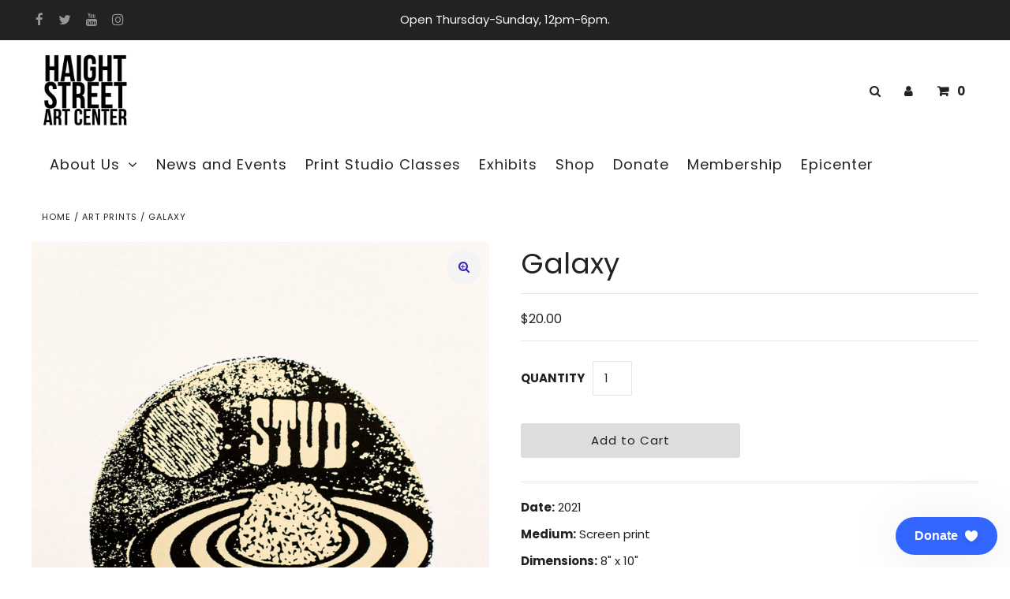

--- FILE ---
content_type: text/css
request_url: https://haightstreetart.org/cdn/shop/t/19/assets/stylesheet.css?v=134836328414408653601658534080
body_size: 34025
content:
.hura-credit{display:none!important}*,:after,:before{box-sizing:border-box}.gridlock .row{width:92%;margin-left:auto;margin-right:auto}.gridlock .row:after{height:0;clear:both;content:".";display:block;line-height:0;visibility:hidden}.gridlock .row .row{width:102.08333333%;margin-left:-1.04166667%;margin-right:-1.04166667%}.gridlock .row .contained .row{width:100%;margin-left:0;margin-right:0}.gridlock .row [class*=all-],.gridlock .row [class*=desktop-],.gridlock .row [class*=max-],.gridlock .row [class*=min-],.gridlock .row [class*=mobile-],.gridlock .row [class*=tablet-]{float:left;margin-left:1.04166667%;margin-right:1.04166667%}.gridlock .row [class*=all-].padded,.gridlock .row [class*=desktop-].padded,.gridlock .row [class*=max-].padded,.gridlock .row [class*=min-].padded,.gridlock .row [class*=mobile-].padded,.gridlock .row [class*=tablet-].padded{box-sizing:content-box;margin-left:0;margin-right:0;padding-left:1.04166667%;padding-right:1.04166667%}.gridlock .row [class*=all-].contained,.gridlock .row [class*=desktop-].contained,.gridlock .row [class*=max-].contained,.gridlock .row [class*=min-].contained,.gridlock .row [class*=mobile-].contained,.gridlock .row [class*=tablet-].contained{margin-left:0;margin-right:0}.gridlock .row [class*=all-].right,.gridlock .row [class*=desktop-].right,.gridlock .row [class*=max-].right,.gridlock .row [class*=min-].right,.gridlock .row [class*=mobile-].right,.gridlock .row [class*=tablet-].right{float:right}@media screen and (min-width:500px){.gridlock .row{width:480px}}@media screen and (min-width:740px){.gridlock .row{width:720px}}@media screen and (min-width:980px){.gridlock .row{width:960px}}@media screen and (min-width:1220px){.gridlock .row{width:1200px}}@media screen and (min-width:1680px){.gridlock .row{width:1400px}}@media screen and (max-width:739px){.gridlock-mobile-fluid .row{width:98%}}.gridlock .row .all-fifth{width:17.91666667%}.gridlock .row .all-fourth{width:22.91666667%}.gridlock .row .all-third{width:31.25%}.gridlock .row .all-half{width:47.91666667%}.gridlock .row .all-full{width:97.91666667%}.gridlock .row .all-push-fifth{margin-left:21.04166667%}.gridlock .row .all-push-fourth{margin-left:26.04166667%}.gridlock .row .all-push-third{margin-left:34.375%}.gridlock .row .all-push-half{margin-left:51.04166667%}.gridlock .row .contained.all-fifth{width:20%}.gridlock .row .contained.all-fourth{width:25%}.gridlock .row .contained.all-third{width:33.33333333%}.gridlock .row .contained.all-half{width:50%}.gridlock .row .contained.all-full{width:100%}.gridlock .row .contained.all-push-fifth{margin-left:20%}.gridlock .row .contained.all-push-fourth{margin-left:25%}.gridlock .row .contained.all-push-third{margin-left:33.33333333%}.gridlock .row .contained.all-push-half{margin-left:50%}.gridlock .row [class*=all-].centered{float:none;margin-left:auto;margin-right:auto}.gridlock .row .all-hide,.visually-hidden{display:none}@media screen and (max-width:739px){.gridlock .row .mobile-1{width:31.25%}.gridlock .row .mobile-2{width:64.58333333%}.gridlock .row .mobile-3{width:97.91666667%}.gridlock .row .mobile-push-1{margin-left:34.375%}.gridlock .row .mobile-push-2{margin-left:67.70833333%}.gridlock .row .contained.mobile-1{width:33.33333333%}.gridlock .row .contained.mobile-2{width:66.66666667%}.gridlock .row .contained.mobile-3{width:100%}.gridlock .row .contained.mobile-push-1{margin-left:33.33333333%}.gridlock .row .contained.mobile-push-2{margin-left:66.66666667%}.gridlock .row .mobile-fifth{width:17.91666667%}.gridlock .row .mobile-fourth{width:22.91666667%}.gridlock .row .mobile-third{width:31.25%}.gridlock .row .mobile-half{width:47.91666667%}.gridlock .row .mobile-full{width:97.91666667%}.gridlock .row .mobile-push-fifth{margin-left:21.04166667%}.gridlock .row .mobile-push-fourth{margin-left:26.04166667%}.gridlock .row .mobile-push-third{margin-left:34.375%}.gridlock .row .mobile-push-half{margin-left:51.04166667%}.gridlock .row .contained.mobile-fifth{width:20%}.gridlock .row .contained.mobile-fourth{width:25%}.gridlock .row .contained.mobile-third{width:33.33333333%}.gridlock .row .contained.mobile-half{width:50%}.gridlock .row .contained.mobile-full{width:100%}.gridlock .row .contained.mobile-push-fifth{margin-left:20%}.gridlock .row .contained.mobile-push-fourth{margin-left:25%}.gridlock .row .contained.mobile-push-third{margin-left:33.33333333%}.gridlock .row .contained.mobile-push-half{margin-left:50%}.gridlock .row [class*=mobile-].centered{float:none;margin-left:auto;margin-right:auto}.gridlock .row .mobile-hide{display:none}}@media screen and (max-width:499px){.gridlock .row .min-1{width:31.25%}.gridlock .row .min-2{width:64.58333333%}.gridlock .row .min-3{width:97.91666667%}.gridlock .row .min-push-1{margin-left:34.375%}.gridlock .row .min-push-2{margin-left:67.70833333%}.gridlock .row .contained.min-1{width:33.33333333%}.gridlock .row .contained.min-2{width:66.66666667%}.gridlock .row .contained.min-3{width:100%}.gridlock .row .contained.min-push-1{margin-left:33.33333333%}.gridlock .row .contained.min-push-2{margin-left:66.66666667%}.gridlock .row .min-fifth{width:17.91666667%}.gridlock .row .min-fourth{width:22.91666667%}.gridlock .row .min-third{width:31.25%}.gridlock .row .min-half{width:47.91666667%}.gridlock .row .min-full{width:97.91666667%}.gridlock .row .min-push-fifth{margin-left:21.04166667%}.gridlock .row .min-push-fourth{margin-left:26.04166667%}.gridlock .row .min-push-third{margin-left:34.375%}.gridlock .row .min-push-half{margin-left:51.04166667%}.gridlock .row .contained.min-fifth{width:20%}.gridlock .row .contained.min-fourth{width:25%}.gridlock .row .contained.min-third{width:33.33333333%}.gridlock .row .contained.min-half{width:50%}.gridlock .row .contained.min-full{width:100%}.gridlock .row .contained.min-push-fifth{margin-left:20%}.gridlock .row .contained.min-push-fourth{margin-left:25%}.gridlock .row .contained.min-push-third{margin-left:33.33333333%}.gridlock .row .contained.min-push-half{margin-left:50%}.gridlock .row [class*=min-].centered{float:none;margin-left:auto;margin-right:auto}.gridlock .row .min-hide{display:none}}@media screen and (min-width:740px) and (max-width:979px){.gridlock .row .tablet-1{width:14.58333333%}.gridlock .row .tablet-2{width:31.25%}.gridlock .row .tablet-3{width:47.91666667%}.gridlock .row .tablet-4{width:64.58333333%}.gridlock .row .tablet-5{width:81.25%}.gridlock .row .tablet-6{width:97.91666667%}.gridlock .row .tablet-push-1{margin-left:17.70833333%}.gridlock .row .tablet-push-2{margin-left:34.375%}.gridlock .row .tablet-push-3{margin-left:51.04166667%}.gridlock .row .tablet-push-4{margin-left:67.70833333%}.gridlock .row .tablet-push-5{margin-left:84.375%}.gridlock .row .contained.tablet-1{width:16.66666667%}.gridlock .row .contained.tablet-2{width:33.33333333%}.gridlock .row .contained.tablet-3{width:50%}.gridlock .row .contained.tablet-4{width:66.66666667%}.gridlock .row .contained.tablet-5{width:83.33333333%}.gridlock .row .contained.tablet-6{width:100%}.gridlock .row .contained.tablet-push-1{margin-left:16.66666667%}.gridlock .row .contained.tablet-push-2{margin-left:33.33333333%}.gridlock .row .contained.tablet-push-3{margin-left:50%}.gridlock .row .contained.tablet-push-4{margin-left:66.66666667%}.gridlock .row .contained.tablet-push-5{margin-left:83.33333333%}.gridlock .row .tablet-fifth{width:17.91666667%}.gridlock .row .tablet-fourth{width:22.91666667%}.gridlock .row .tablet-third{width:31.25%}.gridlock .row .tablet-three-quarter{width:72.9%}.gridlock .row .tablet-two-thirds{width:64.5%}.gridlock .row .tablet-half{width:47.91666667%}.gridlock .row .tablet-full{width:97.91666667%}.gridlock .row .tablet-push-fifth{margin-left:21.04166667%}.gridlock .row .tablet-push-fourth{margin-left:26.04166667%}.gridlock .row .tablet-push-third{margin-left:34.375%}.gridlock .row .tablet-push-half{margin-left:51.04166667%}.gridlock .row .contained.tablet-fifth{width:20%}.gridlock .row .contained.tablet-fourth{width:25%}.gridlock .row .contained.tablet-third{width:33.33333333%}.gridlock .row .contained.tablet-half{width:50%}.gridlock .row .contained.tablet-full{width:100%}.gridlock .row .contained.tablet-push-fifth{margin-left:20%}.gridlock .row .contained.tablet-push-fourth{margin-left:25%}.gridlock .row .contained.tablet-push-third{margin-left:33.33333333%}.gridlock .row .contained.tablet-push-half{margin-left:50%}.gridlock .row [class*=tablet-].centered{float:none;margin-left:auto;margin-right:auto}.gridlock .row .tablet-hide{display:none!important}}@media screen and (min-width:980px){.gridlock .row .desktop-1{width:6.25%}.gridlock .row .desktop-2{width:14.58333333%}.gridlock .row .desktop-3{width:22.91666667%}.gridlock .row .desktop-4{width:31.25%}.gridlock .row .desktop-5{width:39.58333333%}.gridlock .row .desktop-6{width:47.91666667%}.gridlock .row .desktop-7{width:56.25%}.gridlock .row .desktop-8{width:64.58333333%}.gridlock .row .desktop-9{width:72.91666667%}.gridlock .row .desktop-10{width:81.25%}.gridlock .row .desktop-11{width:89.58333333%}.gridlock .row .desktop-12{width:97.91666667%}.gridlock .row .desktop-push-1{margin-left:9.375%}.gridlock .row .desktop-push-2{margin-left:17.70833333%}.gridlock .row .desktop-push-3{margin-left:26.04166667%}.gridlock .row .desktop-push-4{margin-left:34.375%}.gridlock .row .desktop-push-5{margin-left:42.70833333%}.gridlock .row .desktop-push-6{margin-left:51.04166667%}.gridlock .row .desktop-push-7{margin-left:59.375%}.gridlock .row .desktop-push-8{margin-left:67.70833333%}.gridlock .row .desktop-push-9{margin-left:76.04166667%}.gridlock .row .desktop-push-10{margin-left:84.375%}.gridlock .row .desktop-push-11{margin-left:92.70833333%}.gridlock .row .contained.desktop-1{width:8.33333333%}.gridlock .row .contained.desktop-2{width:16.66666667%}.gridlock .row .contained.desktop-3{width:25%}.gridlock .row .contained.desktop-4{width:33.33333333%}.gridlock .row .contained.desktop-5{width:41.66666667%}.gridlock .row .contained.desktop-6{width:50%}.gridlock .row .contained.desktop-7{width:58.33333333%}.gridlock .row .contained.desktop-8{width:66.66666667%}.gridlock .row .contained.desktop-9{width:75%}.gridlock .row .contained.desktop-10{width:83.33333333%}.gridlock .row .contained.desktop-11{width:91.66666667%}.gridlock .row .contained.desktop-12{width:100%}.gridlock .row .contained.desktop-push-1{margin-left:8.33333333%}.gridlock .row .contained.desktop-push-2{margin-left:16.66666667%}.gridlock .row .contained.desktop-push-3{margin-left:25%}.gridlock .row .contained.desktop-push-4{margin-left:33.33333333%}.gridlock .row .contained.desktop-push-5{margin-left:41.66666667%}.gridlock .row .contained.desktop-push-6{margin-left:50%}.gridlock .row .contained.desktop-push-7{margin-left:58.33333333%}.gridlock .row .contained.desktop-push-8{margin-left:66.66666667%}.gridlock .row .contained.desktop-push-9{margin-left:75%}.gridlock .row .contained.desktop-push-10{margin-left:83.33333333%}.gridlock .row .contained.desktop-push-11{margin-left:91.66666667%}.gridlock .row .desktop-fifth{width:17.91666667%}.gridlock .row .desktop-fourth{width:22.91666667%}.gridlock .row .desktop-third{width:31.25%}.gridlock .row .desktop-half{width:47.91666667%}.gridlock .row .desktop-full{width:97.91666667%}.gridlock .row .desktop-push-fifth{margin-left:21.04166667%}.gridlock .row .desktop-push-fourth{margin-left:26.04166667%}.gridlock .row .desktop-push-third{margin-left:34.375%}.gridlock .row .desktop-push-half{margin-left:51.04166667%}.gridlock .row .contained.desktop-fifth{width:20%}.gridlock .row .contained.desktop-fourth{width:25%}.gridlock .row .contained.desktop-third{width:33.33333333%}.gridlock .row .contained.desktop-half{width:50%}.gridlock .row .contained.desktop-full{width:100%}.gridlock .row .contained.desktop-push-fifth{margin-left:20%}.gridlock .row .contained.desktop-push-fourth{margin-left:25%}.gridlock .row .contained.desktop-push-third{margin-left:33.33333333%}.gridlock .row .contained.desktop-push-half{margin-left:50%}.gridlock .row [class*=desktop-].centered{float:none;margin-left:auto;margin-right:auto}.gridlock .row .desktop-hide{display:none!important}}@media screen and (min-width:1220px){.gridlock .row .max-1{width:6.25%}.gridlock .row .max-2{width:14.58333333%}.gridlock .row .max-3{width:22.91666667%}.gridlock .row .max-4{width:31.25%}.gridlock .row .max-5{width:39.58333333%}.gridlock .row .max-6{width:47.91666667%}.gridlock .row .max-7{width:56.25%}.gridlock .row .max-8{width:64.58333333%}.gridlock .row .max-9{width:72.91666667%}.gridlock .row .max-10{width:81.25%}.gridlock .row .max-11{width:89.58333333%}.gridlock .row .max-12{width:97.91666667%}.gridlock .row .max-push-1{margin-left:9.375%}.gridlock .row .max-push-2{margin-left:17.70833333%}.gridlock .row .max-push-3{margin-left:26.04166667%}.gridlock .row .max-push-4{margin-left:34.375%}.gridlock .row .max-push-5{margin-left:42.70833333%}.gridlock .row .max-push-6{margin-left:51.04166667%}.gridlock .row .max-push-7{margin-left:59.375%}.gridlock .row .max-push-8{margin-left:67.70833333%}.gridlock .row .max-push-9{margin-left:76.04166667%}.gridlock .row .max-push-10{margin-left:84.375%}.gridlock .row .max-push-11{margin-left:92.70833333%}.gridlock .row .contained.max-1{width:8.33333333%}.gridlock .row .contained.max-2{width:16.66666667%}.gridlock .row .contained.max-3{width:25%}.gridlock .row .contained.max-4{width:33.33333333%}.gridlock .row .contained.max-5{width:41.66666667%}.gridlock .row .contained.max-6{width:50%}.gridlock .row .contained.max-7{width:58.33333333%}.gridlock .row .contained.max-8{width:66.66666667%}.gridlock .row .contained.max-9{width:75%}.gridlock .row .contained.max-10{width:83.33333333%}.gridlock .row .contained.max-11{width:91.66666667%}.gridlock .row .contained.max-12{width:100%}.gridlock .row .contained.max-push-1{margin-left:8.33333333%}.gridlock .row .contained.max-push-2{margin-left:16.66666667%}.gridlock .row .contained.max-push-3{margin-left:25%}.gridlock .row .contained.max-push-4{margin-left:33.33333333%}.gridlock .row .contained.max-push-5{margin-left:41.66666667%}.gridlock .row .contained.max-push-6{margin-left:50%}.gridlock .row .contained.max-push-7{margin-left:58.33333333%}.gridlock .row .contained.max-push-8{margin-left:66.66666667%}.gridlock .row .contained.max-push-9{margin-left:75%}.gridlock .row .contained.max-push-10{margin-left:83.33333333%}.gridlock .row .contained.max-push-11{margin-left:91.66666667%}.gridlock .row .max-fifth{width:17.91666667%}.gridlock .row .max-fourth{width:22.91666667%}.gridlock .row .max-third{width:31.25%}.gridlock .row .max-half{width:47.91666667%}.gridlock .row .max-full{width:97.91666667%}.gridlock .row .max-push-fifth{margin-left:21.04166667%}.gridlock .row .max-push-fourth{margin-left:26.04166667%}.gridlock .row .max-push-third{margin-left:34.375%}.gridlock .row .max-push-half{margin-left:51.04166667%}.gridlock .row .contained.max-fifth{width:20%}.gridlock .row .contained.max-fourth{width:25%}.gridlock .row .contained.max-third{width:33.33333333%}.gridlock .row .contained.max-half{width:50%}.gridlock .row .contained.max-full{width:100%}.gridlock .row .contained.max-push-fifth{margin-left:20%}.gridlock .row .contained.max-push-fourth{margin-left:25%}.gridlock .row .contained.max-push-third{margin-left:33.33333333%}.gridlock .row .contained.max-push-half{margin-left:50%}.gridlock .row [class*=max-].centered{float:none;margin-left:auto;margin-right:auto}.gridlock .row .max-hide{display:none}}.gridlock-fluid .row{width:98%}@media screen and (max-width:740px){.gridlock-fluid .mobile-3.centered{float:left!important;margin-left:1.04166667%!important;margin-right:1.04166667%!important}}.gridlock-fluid .centered{display:inline-block}*{margin:0}:focus{outline:var(--keyboard-focus-color) var(--keyboard-focus-border-style) calc(var(--keyboard-focus-border-weight) * 1px)!important;outline-offset:calc(var(--keyboard-focus-border-weight) * -1px)!important}@media (pointer: coarse){*:focus{outline:none}}*,*:before,*:after{box-sizing:border-box}html,body{height:100%}.hide{display:none!important}.right{float:right}.left{float:left}.center{text-align:center}.mb0{margin-bottom:0}.visually-hidden{position:absolute!important;overflow:hidden;clip:rect(0 0 0 0);height:1px;width:1px;margin:-1px;padding:0;border:0}.visually-hidden--inline{margin:0;height:1em}.visually-hidden--static{position:static!important}.hr-or{border:none;border-top:1px solid var(--dotted-color);width:14.375rem;margin:1.5625rem auto;overflow:visible;margin:16px 0;width:100%}.hr-or:after{content:attr(data-content);position:relative;top:-10px;left:50%;transform:translate(-50%);width:2.5rem;font-weight:500;background-color:var(--background);-moz-osx-font-smoothing:grayscale;-webkit-font-smoothing:antialiased;letter-spacing:.2px;text-align:center;display:inline-block}body{color:var(--text-color);background:var(--background);font-size:var(--font-size);font-family:var(--main-family);font-weight:var(--main-weight);-webkit-font-smoothing:antialiased;-webkit-text-size-adjust:100%;margin:0!important;line-height:1.6em}img{max-width:100%;border:0}img[data-sizes=auto]{display:block;width:100%}.box-ratio{display:block;height:0;width:100%;overflow:hidden;background-color:#f1f1f1}.product .box-ratio,.box-ratio img{background-color:#fff}.lazyload-fade{opacity:0;transition:opacity .2s}.lazyload-fade.lazyloaded{opacity:1}h1,h2,h3,h4,h5,h6{color:var(--header_color);font-family:var(--heading-family);font-weight:var(--heading-weight);margin-top:0;line-height:normal}h1 a,h2 a,h3 a,h4 a,h5 a,h6 a{font-weight:inherit;color:var(--header_color)!important}h1{font-size:var(--h1-size)}h2{font-size:var(--h2-size)}h3{font-size:var(--h3-size)}h4{font-size:calc(var(--font-size) + 2px)}h5{font-size:calc(var(--font-size) + 1px)}h1,h2,h3,h4,h5,h6,p,dl,hr,ol,ul,pre,table,address,fieldset{margin-bottom:5px}p{font-size:var(--font-size);margin-bottom:10px}strong{font-weight:700}em{font-style:italic}pre{font-family:var(--main-family);font-size:13px;font-weight:700}.text-left{text-align:left}.text-center{text-align:center}.text-right{text-align:right}.inline-block-auto{display:inline-block;width:auto}.block-auto{display:block;width:auto}a{text-decoration:none;color:var(--link-color);outline:0;transition:all .25s ease-in-out}a:visited{color:var(--link-color)}a:focus{outline:none}dt{font-weight:700}ol{padding:0;margin-left:0;text-indent:0;list-style-position:inside}ul{padding:0;margin:0;list-style:disc inside}blockquote{font-family:var(--main-family);font-size:18px;line-height:24px;font-style:italic;padding-left:35px;color:#999;margin:.5em 0}hr{background:var(--dotted-color);border:none;color:var(--dotted-color);display:block;height:1px;margin-top:20px;width:100%}.clear{clear:both;display:block;overflow:hidden;visibility:hidden;width:0;height:0}.clearfix:after{content:".";display:block;height:0;clear:both;visibility:hidden}.js-focus-hidden:focus{outline:none}.no-js .box-ratio{display:none}.no-js .product-main-image img.lazyload{opacity:1}.no-js .product-thumbnails .lazyload{display:none}.no-js .vantage-accordion .product-accordion-content{display:block}.no-js .collection-carousel{text-align:center}.no-js #shopify-section-mobile-navigation{display:none}.no-js .tabbed__collection-carousel{margin:0 auto;text-align:center}.button,button,input[type=submit],input[type=reset],input[type=button]{background:var(--button-color);color:var(--button-text);font-size:var(--font-size);font-weight:var(--main-weight);font-family:var(--main-family);border:0;border-radius:3px!important;transition:all .25s ease-in-out;-webkit-appearance:none;display:inline-block;width:auto;padding:0 15px;letter-spacing:1px;text-decoration:none;cursor:pointer;margin-bottom:10px;height:44px;line-height:44px}.button:hover,button:hover,input[type=submit]:hover,input[type=reset]:hover,input[type=button]:hover{color:var(--button-text-hover);background:var(--button-hover)}button.button-as-link,a.button-as-link,input.button-as-link{border:none;background:none;color:var(--link-color);text-decoration:underline;line-height:var(--font-size);font-size:var(--font-size);height:auto;display:inline-block;width:auto}button.button-as-link:hover,a.button-as-link:hover,input.button-as-link:hover{background:none;color:var(--link-color)}.secondary-button{color:var(--secondary-button-text)!important;background:var(--secondary-button-color)!important}.secondary-button:hover{color:var(--secondary-button-text)!important;background:var(--secondary-button-hover)!important}a.button:visited{background:var(--button-color);color:var(--button-text)}form{margin-bottom:0}fieldset{margin-bottom:20px}label,legend{display:block;font-weight:700;margin-bottom:5px}input[type=checkbox]{display:inline}label span,legend span{font-weight:400;font-size:13px;color:var(--text-color)}input[type=text],input[type=password],input[type=email],input[type=url],input[type=number],textarea,select{box-sizing:border-box;width:100%;background:transparent;border:1px solid var(--dotted-color);border-radius:0;margin:0 0 10px;max-width:100%;text-indent:10px;outline:none;height:44px;line-height:44px;font-size:var(--font-size);font-family:var(--main-family);color:var(--text-color)}textarea{min-width:300px;text-indent:10px;height:135px;min-height:60px}input[type=text]:focus,input[type=password]:focus,input[type=email]:focus,textarea:focus{-moz-box-shadow:0 0 3px rgba(0,0,0,.2);-webkit-box-shadow:0 0 3px rgba(0,0,0,.2);box-shadow:0 0 3px #0003;min-height:32px}select{padding:0}.announcement__bar-section{position:relative}#top-bar,#top-bar p{font-size:var(--announcement-size)}.header-section{background:var(--header-background)}header{background:var(--header-background);transition:all .25s ease-in-out;position:relative;padding-top:10px}header.theme-header.stickynav{width:100%;z-index:11}header.header--sticky{position:fixed;top:0}#top-bar{text-align:center;line-height:40px;background:var(--top-bar-background);padding:5px;color:var(--top-bar-color)}#top-bar a{color:var(--top-bar-color)}#top-bar p{margin-bottom:0;font-weight:400}#top-bar .top-bar-grid{display:grid;grid-template-columns:1fr 2fr 1fr}#top-bar .row ul#social-links{grid-column:1 / span 1}#top-bar .row .announcement__text{grid-column:2 / span 1}#top-bar .row .announcement__text.text-only{grid-column:1 / span 3}@media screen and (max-width: 980px){.announcement__text{grid-column:1 / span 3!important}}#top-bar .row ul.localization__options{grid-column:3 / span 1}input#header-search{margin-bottom:0}form.header-search-form{position:relative}button.search-button{position:absolute;right:0;top:0;height:44px;line-height:44px;padding:0 5px;width:44px;background:transparent;color:var(--cart-links);margin-bottom:0}button.search-button i{margin-left:0!important;padding-left:0}#identity{padding-bottom:10px;position:relative}ul#cart{position:relative;text-align:right}ul#cart>li{display:inline-block;margin-left:8px;vertical-align:middle;padding:10px 0}ul#cart>li i{margin-left:8px}ul#cart>li a,ul#cart>li button{display:inline-block;padding:0;margin-left:10px;text-transform:uppercase;color:var(--cart-links)}ul#cart>li a:hover,ul#cart>li button:hover{text-decoration:none;color:var(--cart-links-hover)}ul#cart>li.cart-overview{margin-left:0}ul#cart>li.cart-overview a{padding-left:0}.js-mini-cart-trigger span.cart-icon{margin:0 10px;font-size:15px}.js-mini-cart-trigger .cart-icon:after{content:"\f07a";font-family:FontAwesome}@media screen and (max-width: 740px){span.my-cart-text{display:none}}button.slideout__trigger-mobile-menu.js-slideout-open{color:var(--cart-links)}ul#social-links{list-style:none;text-align:left;vertical-align:middle;line-height:40px}ul#social-links li{display:inline-block;margin-right:10px;vertical-align:middle;font-size:15px}ul#social-links li a{text-align:right;display:block;padding:0 0 0 5px;color:var(--social-links)!important;text-decoration:none;border-bottom:0}ul#cart li.searchbox{display:block!important;padding:0!important;min-width:210px}.searchbox #q{position:relative}.searchbox #q:after{font-family:FontAwesome;content:"\f002"}ul#cart li button.slideout__trigger-search{margin-bottom:0}#logo{line-height:initial;padding:0;font-family:var(--heading-family);font-size:var(--logo-size)}#logo a{text-decoration:none;color:var(--logo-color);display:inline-block;border-bottom:0}.navigation{background:var(--navigation);font-family:var(--nav-family);width:100%;z-index:5;top:0}.navigation.navigation--sticky{position:fixed;top:0}.navigation__maincontainer{padding:0}#nav{list-style:none;width:100%}.navigation__menuitem{display:inline-block;z-index:21}.navigation__menuitem:hover{color:var(--nav-hover-link-color);background:var(--nav-hover-color)}a.navigation__menulink{font-size:var(--nav-size);font-weight:var(--nav-weight);color:var(--nav-color);display:block;padding:0 10px;letter-spacing:1px}.navigation__menulink:hover{background:var(--nav-hover-color);color:var(--nav-hover-link-color);text-decoration:none}.navigation__menuitem.navigation__menuitem--dropdown>.dropdown{display:none;background:var(--dropdown-background-color)!important;float:left;position:absolute;z-index:25;margin:0;line-height:26px!important;padding:10px 0}.navigation__menuitem.navigation__menuitem--dropdown>.navigation__menulink:after{font-family:FontAwesome;content:"\f107";margin-left:10px}.navigation__menuitem.navigation__menuitem--dropdown:hover>.dropdown,.navigation__menuitem.navigation__menuitem--dropdown.navigation__menuitem--active>.dropdown{display:block;background:var(--dropdown-background-color)!important}.dropdown__menuitem{background:var(--dropdown-background-color);color:var(--nav-dropdown-color);width:180px;text-align:left;position:relative;display:block;float:none}.dropdown__menuitem:hover{background:var(--dropdown-hover-background-color)}.dropdown__menulink:hover{color:var(--dropdown-hover-link-color);background:var(--dropdown-hover-background-color)}a.dropdown__menulink{text-align:left;font-weight:400;font-family:var(--main-family);font-size:var(--font-size);padding-left:15px;color:var(--nav-dropdown-color);display:block;max-width:90%;overflow:hidden;text-overflow:ellipsis}.dropdown__menuitem.dropdown__menuitem--nested:hover>.dropdown.dropdown--nested,.dropdown__menuitem.dropdown__menuitem--nested.dropdown__menuitem--active>.dropdown.dropdown--nested{display:block;position:absolute;left:100%;background:var(--dropdown-background-color)}.dropdown.dropdown--nested{display:none;padding:10px 0;top:-10px}.dropdown__menuitem.dropdown__menuitem--nested:before{position:absolute;top:0;right:10px;font-family:FontAwesome;content:"\f105";margin-left:10px}.megamenu__listcontainer{margin-left:10px;padding-top:0;top:initial;display:block}ul.mega-stack li.sub_link>ul.nested:before{position:initial;top:initial;content:none}.rightarrow{position:absolute;right:10px;top:10px;font-size:11px}.megamenu{width:100%;display:none;left:0;position:absolute;background:var(--dropdown-background-color)!important;z-index:5;padding:15px 0;text-align:left}.navigation__menuitem.navigation__menuitem--dropdown:hover>.megamenu,.navigation__menuitem.navigation__menuitem--dropdown.navigation__menuitem--active>.megamenu{display:block}.megamenu__container a:hover,.megamenu__listcontainer:hover{background:var(--dropdown-background-color)!important}.megamenu__list{display:block;line-height:30px!important;margin-bottom:20px}.megamenu__listitem{display:block!important;width:100%;clear:left;background:var(--dropdown-background-color);line-height:26px;white-space:nowrap;overflow:hidden}.megamenu__header{font-size:var(--nav-size);font-weight:var(--nav-weight);color:var(--nav-dropdown-color)!important;display:block;letter-spacing:1px;margin-bottom:10px;text-align:left}.megamenu__headerlink{padding-left:0;text-align:left;color:var(--nav-dropdown-color)!important}.megamenu__listlink{text-align:left;font-family:var(--main-family);font-weight:400!important;font-size:var(--font-size)!important;padding-left:0!important;color:var(--nav-dropdown-color)!important;display:block;max-width:90%;overflow:hidden;text-overflow:ellipsis}.megamenu__listitem:hover{background:var(--dropdown-hover-background-color)!important}.megamenu__listlink:hover{color:var(--dropdown-hover-link-color)!important;background:var(--dropdown-hover-background-color)!important}.megamenu__splitcontainer,.megamenu__nestedlistitem{list-style:none}.megamenu__nestedlistitem{padding-left:20px}.dropdown__menuitem.dropdown__menuitem--nested:hover>.dropdown.dropdown--nested.dropdown--edge{left:initial;right:100%}.dropdown__menuitem.dropdown__menuitem--nested:hover>.dropdown.dropdown--nested.dropdown--edge:before{left:200%;margin-left:-28px}#nav>a{display:none}ul#nav li ul.megamenu div.mega-container li.desktop-3:nth-child(5n){clear:left}nav.inline-header ul{text-align:center}nav.inline-header .megamenu__nestedlistcontainer{text-align:left}nav.inline-header div#navigation{position:unset}a.megamenu__nestedlistlink{font-family:var(--main-family);font-weight:400!important;font-size:var(--font-size)!important}#content{margin-top:25px;position:relative}.video-wrapper{position:relative;padding-bottom:56.25%;padding-top:25px;height:0}.article-loop,.product-loop{padding-top:20px}.gridlock .row .desktop-12.centered{width:100%!important}.cta{margin-top:20px;margin-bottom:10px}.cta a{padding:14px 20px;letter-spacing:1px;border-radius:3px;transition:all .25s ease-in-out}ul.tabbed__collection-tabs{text-align:center;margin:10px 0 20px;list-style:none;position:relative;z-index:2}ul.tabbed__collection-tabs li{display:inline-block!important;width:initial!important;margin:0 10px;padding:0}ul.tabbed__collection-tabs li a{color:var(--button-text);background:var(--button-color);border:2px solid var(--button-color);text-align:center;display:inline-block;padding:2px 8px;transition:all .25s ease-in-out;cursor:pointer}ul.tabbed__collection-tabs li a:hover{color:var(--button-text-hover);background:var(--button-hover)}ul.tabbed__collection-tabs li a.active{color:var(--button-color);background:var(--button-text)}ul.tabbed__collection-tabs li:first-child a.active{margin-left:0}.tabbed__collection-content{display:none}.tabbed__collection-content.visible_tab{display:grid}.tabbed__collection-content{grid-template-columns:1fr 3fr;grid-gap:40px}@media screen and (max-width: 740px){.tabbed__collection-content{grid-template-columns:1fr}}.tabbed__collection-content .collection__item-image{position:relative;margin-bottom:20px}.tabbed__collection-content .tabbed__collection-caption{position:absolute;z-index:10;bottom:4%;left:5%;transform:translate(0);background:var(--background);padding:15px;width:95%}@media screen and (min-width: 741px){.text-with-image{display:table-cell;margin-top:10px;margin-bottom:10px;float:none!important;vertical-align:middle}}.homepage-text-promo{margin-bottom:20px;margin-top:10px}.homepage-text-promo img{margin-bottom:10px}@media screen and (min-width: 741px){.nbm{margin-bottom:0!important}}.text-centered h3,.text-centered .rte,.text-with-image.text_section.text-centered{text-align:center}.homepage-section-rich-text,.homepage-section-video{margin-bottom:20px;text-align:center}#content h1{padding-bottom:5px;margin-bottom:20px;border-bottom:1px solid var(--dotted-color)}.rte h1{border-bottom:0!important;text-align:inherit!important;margin-bottom:inherit!important}#page{clear:left;margin-bottom:50px}#page-sidebar h2{padding-bottom:8px;margin-bottom:20px;border-bottom:1px solid var(--dotted-color)}#page-sidebar ul{list-style-type:none}#page-sidebar ul li{display:block;margin-bottom:10px;padding-bottom:5px}.blog-container{display:grid;grid-template-columns:4fr 1fr;padding:0 15px;column-gap:25px}ul.taglist{list-style:none;border-bottom:1px solid var(--dotted-color);margin-top:10px;margin-bottom:10px;padding-top:4px;padding-bottom:5px}ul.taglist li{display:inline-block;margin-right:15px}.article-image{margin:10px 0}ul.article-tags{list-style:none}ul.article-tags li{display:inline-block;margin-right:5px}ul.article-tags li a{font-weight:600}.blog-container .article-index .article-info{display:grid;grid-template-columns:3fr 4fr;column-gap:20px;align-items:center}.blog-container .article-index .article-info .article-image{margin-top:0}.article-index{margin-bottom:20px;overflow:hidden;padding-top:20px}.article-info h2{letter-spacing:initial;margin-bottom:10px;text-align:center}.article-info p{margin-bottom:0}span.post_meta{display:inline-block;margin-right:5px}div#article-body{padding-bottom:30px}.article-content{margin-top:15px;margin-bottom:15px}.article-index .share-icons{text-align:center!important}ul.blog-sidebar-menu{list-style:none}ul.blog-sidebar-menu li{margin-bottom:5px}.blog-sidebar-block .prod-image{margin-bottom:10px}.blog-sidebar-block .image_container a,.blog-sidebar-block .image_container a:hover,.blog-sidebar-block .prod-image a,.blog-sidebar-block .prod-image a:hover{border-bottom:0}.blog-product-info .button{margin-top:10px}.blog-sidebar-block a.button,.blog-sidebar-block #blog-email-submit{width:100%;text-align:center!important}@media screen and (min-width: 741px) and (max-width: 980px){.blog-container div#article-loop{display:grid;grid-template-columns:1fr 1fr;column-gap:20px}}@media screen and (max-width: 980px){.blog-container,.blog-container .article-index .article-info{grid-template-columns:1fr}div#blog-sidebar{display:none}}.sidebar-article{margin-bottom:25px}.sidebar-article .readmore{margin-top:10px}.share-icons a{color:var(--icons)}.share-icons a:hover{color:var(--icons-hover)}#blog-article .share-icons{text-align:left;margin-top:30px}ul#blog-articles,#blog-article{list-style-type:none}.single-article{margin-bottom:50px;padding-bottom:20px;border-bottom:1px solid var(--dotted-color);float:left;width:100%}.single-article .posted,.single-article .post-tags{text-align:left}#blog-sidebar h2{margin-bottom:20px;border-bottom:1px solid var(--dotted-color);padding-bottom:10px}#twitter-card,#facebook-card{width:100%;float:left;clear:left;display:block;margin-top:20px;padding-bottom:20px;border-bottom:1px solid var(--dotted-color)}#twitter-card h3,#facebook-card h3{letter-spacing:initial}#fb-root{display:none}.fb_iframe_widget,.fb_iframe_widget span,.fb_iframe_widget span iframe[style]{width:100%!important}#page .share-icons{margin-bottom:20px;text-align:left;margin-top:20px}#page .share-icons a{margin-right:10px}#comments h4{text-align:center}#comments{float:left;padding-top:20px;border-top:1px solid #eee;margin-top:20px;width:100%}ul#commentlist{margin-top:20px;list-style-type:none}ul#commentlist li{float:left;display:block;width:100%;margin:0 0 20px;border-bottom:1px solid var(--dotted-color);padding-bottom:20px}ul.disc{margin-bottom:0}.comment-details{margin-bottom:10px}.gravatar{float:left;margin-right:20px}.comment{float:left}.comment p{margin-top:0}dd{margin-left:0}.notice{border:1px dashed #eee;padding:5px;background:#f8f8ff;margin:20px 0}.readmore a{margin-top:20px;font-weight:700}.search-content{text-align:center;padding:10px}#search-bar{margin-bottom:20px;margin-top:20px;border-bottom:1px solid var(--dotted-color)}#search-bar #q{width:300px}.padded{margin-bottom:15px}#social-links .fa-2x{font-size:1.125em}footer{padding-top:45px;padding-bottom:0;background:var(--footer-background);color:var(--footer-color)}footer ul{list-style:none}footer ul li a,footer a,footer a:visited,footer a:hover{color:var(--footer-color)}footer label{margin-bottom:0}footer h4{color:var(--footer-color);border-bottom:1px solid var(--footer-border);padding-bottom:5px}.sub-footer{border-top:1px solid var(--footer-border);padding:15px 0;margin-top:30px}.sub-footer .left-side{text-align:left;font-size:12px}.sub-footer .right-side{text-align:right}@media only screen and (min-width: 1024px){.page-wrap{min-height:100%;overflow:hidden}.page-wrap:after{content:"";display:block}}footer img{width:40px}#payment{text-align:center;margin-bottom:0}.payment-methods svg{display:inline;width:40px;height:25.25px;text-align:center;margin:3px 1px}.share-icons{text-align:left;width:100%;margin-bottom:20px;border-top:1px solid var(--dotted-color);padding-top:20px}.share-icons a{margin:0 10px;color:var(--icons)!important;display:inline-block}.share-icons a:hover{color:var(--icons-hover)!important}.Flexible-container{position:relative;padding-bottom:56.25%;padding-top:30px;overflow:hidden;height:0;max-width:1111px;margin:0 auto}.Flexible-container iframe,.Flexible-container object,.Flexible-container embed{position:absolute;top:0;left:0;width:100%;height:100%}.section-title{margin-bottom:20px}#pagination{text-align:center;margin-top:30px;margin-bottom:30px;font-size:13px;font-weight:700}#pagination span.current{opacity:.5;padding:5px;margin-right:10px;border-bottom:1px solid var(--dotted-color)}#pagination a{padding:5px 10px;margin-right:10px;font-weight:700;transition:all .25s ease-in-out;display:inline-block;margin-top:10px}#pagination a:hover{opacity:.5}#pagination span.count{display:block;margin-bottom:20px}#pagination span.more{padding:2px;text-align:center;display:inline-block;margin-right:10px;font-weight:700}.product__nav{float:right}#breadcrumb,#breadcrumb a{color:var(--text-color);text-transform:uppercase;letter-spacing:1px;font-size:11px}#breadcrumb{margin-bottom:20px}#basket-right input[type=image],.additional_checkout_buttons input[type=image]{width:initial;min-width:inherit}.additional_checkout_buttons{text-align:center}.share-icons a{vertical-align:middle}.share-text{display:inline-block;margin-right:10px}.column{width:200px;float:left}.row.no-blocks .desktop-12{font-size:15px;text-align:center;padding:20px 0;border:1px dashed #eee;background:#f7f7f7;margin-top:20px;margin-bottom:50px;font-weight:var(--main-weight)}.promo-inner .onboard .placeholder-svg,.ci.onboard .placeholder-svg,.parallax__placeholder{fill:#1c1d1d1a;background-color:transparent}.article-image .placeholder-svg{fill:#1c1d1d1a;background-color:#eee}.parallax__placeholder{position:absolute;top:0;right:0;bottom:0;left:0;overflow:hidden}.videoWrapper iframe{position:absolute;top:0;left:0;width:100%;height:100%;min-height:300px}iframe{width:100%}.map-section-container,.map-section-image{visibility:visible;position:absolute;top:0;left:0}.map-section--display-map .map-section-container,.map-section--display-bg-image .map-section-image{z-index:4;position:relative}.placeholder-background{display:none}.map-section--onboarding .placeholder-background{display:block}.map-section-image.show-image{z-index:5;position:relative}.map-section-wrapper{height:400px;margin-top:20px}.map-section-container{height:400px;width:100%}.map-section-content{padding:30px}.map-section-content .button{height:auto;width:auto;margin-top:20px}.map-section-wrapper .text_right .map-section-content-wrapper{float:right}.map-section-background-wrapper{position:relative;overflow:hidden}.map-section--onboarding .map-section-error{display:none}.map-section-error{font-style:italic;color:#ff6d6d;border:2px solid #ff6d6d;background-color:#770000a6;padding:30px;margin-top:-250px;width:50%;margin-left:25%;z-index:6}.map-section-image{height:400px;background-size:cover;background-position:center}.placeholder-background{height:400px}.map-section .placeholder-svg{fill:#1c1d1d1a;height:400px}body .focus-visible,.product-video .plyr:focus,.plyr__video-wrapper.plyr__tab-focus:focus{outline:var(--keyboard-focus-color) var(--keyboard-focus-border-style) calc(var(--keyboard-focus-border-weight) * 1px)!important;outline-offset:calc(var(--keyboard-focus-border-weight) * -1px)!important}.thumb-slider{float:left}.vertical-carousel .thumb-slider-wrapper{overflow:hidden;background-color:var(--background)}#thumb-slider-wrapper .product-single__thumbnails-item{padding-bottom:100%;display:block;height:0;width:100%;max-width:104px;overflow:hidden;background-color:var(--background);position:relative}#thumb-slider-wrapper .product-single__thumbnails-item img{object-fit:cover;object-position:center;width:110px;height:110px}.thumb-slider-slides{position:relative;top:0;left:0;list-style:none;background-color:var(--background)}.thumb-slider-slides li{margin-bottom:5px}.thumb-slider-control{text-align:center;cursor:pointer;height:44px;display:inline-block;width:44px}.thumb-slider-control.hide{display:none}.thumb-slider-control-prev,.thumb-slider-control-next{background:var(--directional-background);opacity:1}.thumb-slider-control-prev:hover,.thumb-slider-control-next:hover{background:var(--directional-hover-background);opacity:1}.thumb-slider-control-prev:before{font-family:FontAwesome;font-size:20px;color:var(--directional-color);content:"\f106";vertical-align:middle;line-height:44px;font-weight:800}.thumb-slider-control-next:before{font-family:FontAwesome;font-size:20px;color:var(--directional-color);content:"\f107";vertical-align:middle;line-height:44px;font-weight:800}.thumb-slider-control.inactive{opacity:.25}.thumb-slider.thumbnail-slider.custom.vertical-carousel{margin:0 auto;text-align:center}.thumbnail-slider.custom.vertical-carousel .thumb-slider-control-prev{margin-bottom:5px}.thumbnail-slider.custom.vertical-carousel .thumb-slider-control-next{margin-top:5px}.thumb-slider.thumbnail-slider.custom.horizontal-carousel{margin:0 auto;text-align:center}.horizontal-carousel #thumb-slider-wrapper .product-single__thumbnails-item{float:left;width:110px;height:110px;margin-right:5px;padding:0}.horizontal-carousel #thumb-slider-wrapper .product-single__thumbnails-item img{width:115px;height:115px}.horizontal-carousel .thumb-slider-control{vertical-align:middle;width:44px}.horizontal-carousel .thumb-slider-control.thumb-slider-control-prev,.horizontal-carousel .thumb-slider-control.thumb-slider-control-next{transform:rotate(-90deg)}.product-single__thumbnails-item:focus img{opacity:1!important}/*! Flickity v2.2.1
https://flickity.metafizzy.co
---------------------------------------------- */.flickity-enabled{position:relative}.flickity-enabled:focus{outline:0}.flickity-viewport{overflow:hidden;position:relative;height:100%}.flickity-slider{position:absolute;width:100%;height:100%}.flickity-enabled.is-draggable{-webkit-tap-highlight-color:transparent;-webkit-user-select:none;-moz-user-select:none;-ms-user-select:none;user-select:none}.flickity-enabled.is-draggable .flickity-viewport{cursor:move;cursor:-webkit-grab;cursor:grab}.flickity-enabled.is-draggable .flickity-viewport.is-pointer-down{cursor:-webkit-grabbing;cursor:grabbing}.flickity-button{position:absolute;background:#ffffffbf;border:none;color:#333}.flickity-button:hover{background:#fff;cursor:pointer}.flickity-button:focus{outline:0;box-shadow:0 0 0 5px #19f}.flickity-button:active{opacity:.6}.flickity-button:disabled{opacity:.3;cursor:auto;pointer-events:none}.flickity-button-icon{fill:currentColor}.flickity-prev-next-button{top:50%;width:44px;height:44px;border-radius:50%!important;transform:translateY(-50%)}.flickity-prev-next-button.previous{left:10px}.flickity-prev-next-button.next{right:10px}.flickity-rtl .flickity-prev-next-button.previous{left:auto;right:10px}.flickity-rtl .flickity-prev-next-button.next{right:auto;left:10px}.flickity-prev-next-button .flickity-button-icon{position:absolute;left:20%;top:20%;width:60%;height:60%}.flickity-page-dots{position:absolute;width:100%;bottom:-25px;padding:0;margin:0;list-style:none;text-align:center;line-height:1}.flickity-rtl .flickity-page-dots{direction:rtl}.flickity-page-dots .dot{display:inline-block;width:10px;height:10px;margin:0 8px;background:#333;border-radius:50%;opacity:.25;cursor:pointer}.flickity-page-dots .dot.is-selected{opacity:1}.flickity-enabled.is-fade .flickity-slider>*{pointer-events:none;z-index:0}.flickity-enabled.is-fade .flickity-slider>.is-selected{pointer-events:auto;z-index:1}.product-thumbnail{position:relative;z-index:1}.thumbnail-icon{position:absolute;top:2px;right:2px;z-index:2;width:25%;line-height:0}.thumbnail-icon svg,.product-main-image svg{height:100%;width:100%;background:var(--background)!important;color:var(--text-color)!important;border:1px solid var(--icon-border-color)}.thumbnail-icon svg{fill-opacity:.6}.thumbnail-icon svg:hover{fill-opacity:.85}.product-main-image svg{fill-opacity:1}.product-media-container{position:relative}.product-video,.product-media-container,.plyr--video{outline:none}.plyr video,.plyr__video-wrapper,.plyr__poster{background-color:var(--background)}.product-video>video{width:100%}.product-model{margin:0 auto;min-height:1px;width:100%;height:100%;position:relative}.product-model model-viewer,.product-model .shopify-model-viewer-ui,.product-model .media-item{position:absolute;top:0;left:0;width:100%;max-width:100%;overflow:hidden}// .shopify-model-viewer-ui .shopify-model-viewer-ui__controls-overlay{// z-index: 1;//}.product-model model-viewer,.product-model .shopify-model-viewer-ui,.product-model .media-item{height:100%}button.media-button.view-in-space{background:transparent;width:initial!important;text-align:center;width:60px;max-width:60px;height:60px;line-height:60px;padding:0;margin:0 auto;display:inherit;z-index:2;position:relative}button.media-button.view-in-space[data-shopify-xr-hidden]{visibility:hidden}.product-video button{width:initial;width:62px;height:62px;padding:0;margin-bottom:0}.plyr--video .plyr__control:not(.plyr__control--overlaid).plyr__tab-focus svg,.plyr--video .plyr__control:not(.plyr__control--overlaid):hover svg,.plyr--video .plyr__control:not(.plyr__control--overlaid)[aria-expanded=true] svg,.plyr--audio .plyr__control.plyr__tab-focus svg,.plyr--audio .plyr__control:hover svg,.plyr--audio .plyr__control[aria-expanded=true] svg{stroke:none!important}.product-video .plyr button svg{border:0!important}button[hidden]{visibility:hidden}.product-single__view-in-space{background-color:var(--dotted-color);border:none;width:100%;min-height:unset;display:block;font-size:14px;color:var(--text-color);z-index:1;position:relative;height:54px;line-height:54px}.product-video.videoWrapper.product-single__media{display:inline-block;height:301px}.product-single__view-in-space[data-shopify-xr-hidden]{visibility:hidden}@include media-query(min-width: 740px){display: none;}.product-single__view-in-space:hover .product-single__view-in-space-text,.product-single__view-in-space:focus .product-single__view-in-space-text{border-bottom-color:var(--button-text)}.product-single__view-in-space svg.icon .icon-3d-badge-full-color-outline{stroke:none}.product-single__view-in-space svg.icon .icon-3d-badge-full-color-element{fill:var(--text-color);opacity:1}.product-single__view-in-space-text{border-bottom:1px solid transparent;display:inline-block;width:auto;vertical-align:middle}.product-single__view-in-space svg{margin-right:2.43px;fill:transparent;display:inline-block;width:24px!important;height:24px!important;vertical-align:middle}.product-single__view-in-space svg rect{fill:transparent!important}.product-single__view-in-space:hover #three-d-icon path,.product-single__view-in-space:focus #three-d-icon path{fill:var(--button-text)}.product-model model-viewer,.product-model .shopify-model-viewer-ui,.product-model .media-item{position:absolute;top:10px;left:10px;width:calc(100% - 20px);max-width:100%}.product__section-images{visibility:hidden;animation:fadeIn;animation-duration:3s}.product__section-images .carousel{flex-grow:1;list-style-type:none}@media (max-width: 740px){.product__section-images .carousel{margin-bottom:10px}}.product__section-images .carousel-cell{width:100%}.product__section-images .vertical-carousel .carousel-nav{width:100%;max-height:392px;overflow-y:scroll;padding-right:17px;box-sizing:content-box}.product__section-images .carousel-nav .carousel-cell{height:80px;width:100px;margin:0 0 5px;cursor:pointer}.product__section-images .carousel-nav .carousel-cell:before{font-size:50px;line-height:80px}.product__section-images .carousel-nav .carousel-cell.is-nav-selected{background:#ed2}.product__section-images .flickity-prev-next-button{background-color:var(--directional-background);opacity:1;border-radius:unset}.product__section-images .flickity-prev-next-button:hover{background-color:var(--directional-hover-background);opacity:1}.product__section-images .flickity-button:after{padding:0;line-height:44px;color:var(--directional-color);font-weight:800;font-size:25px}.product__section-images .flickity-button:hover:after{color:var(--directional-hover-color)}.product__section-images .flickity-button:focus{outline:none}.product__section-images .flickity-button.next:after{content:"\f105";font-family:fontAwesome}.product__section-images .flickity-button.previous:after{content:"\f104";font-family:fontAwesome}.product__section-images .flickity-prev-next-button .flickity-button-icon{display:none}.product__section-images .image-slide.carousel-cell.is-selected{z-index:1}.product__section-images .plyr__control--overlaid svg{margin-left:5px}.product__section-images .zoom_btn{position:absolute;top:10px;right:10px;cursor:pointer;background-color:var(--directional-background);opacity:1;border-radius:50%;width:44px;height:44px;line-height:44px;text-align:center}.product__section-images .zoom_btn:hover{background-color:var(--directional-hover-background);opacity:1}.product__section-images .zoom_btn i{font-size:17px;color:var(--directional-color)}.product__section-images .zoom_btn:hover i{color:var(--directional-hover-color)}#slider.thumbs_bottom .flickity-prev-next-button{top:50%}#slider.thumbs_bottom .flickity-prev-next-button.previous{left:-25px}#slider.thumbs_bottom .flickity-prev-next-button.next{right:-25px}@keyframes slidefadeIn{0%{opacity:0}to{opacity:1}}@keyframes slidefadeOut{0%{opacity:1}to{opacity:0}}#slider .carousel-cell{opacity:0!important}#slider .carousel-cell:not(.is-selected){animation:slidefadeOut ease .2s}#slider .carousel-cell.is-selected{z-index:99;opacity:1!important;animation:slidefadeIn ease .2s}#slider .flickity-enabled:focus{outline:0!important}#slider .flickity-slider{top:0!important;height:auto!important}#slider .flickity-viewport{height:100%}#slider .flickity-viewport{min-height:300px!important}div.product__section-images{display:grid;grid-template-columns:repeat(6,1fr);grid-gap:5px}#slider.full-size,#thumbnails.full-size{grid-column:auto / span 6;margin:0;width:100%}#slider.reduced-size{grid-column:auto / span 5}#thumbnails.reduced-size{grid-column:auto / span 1}@media screen and (max-width: 740px){#slider.reduced-size{grid-column:auto / span 6}}button.flickity-button:disabled{display:none}.thumbnail-slider .product-single__thumbnails-item:hover,.product-single__thumbnails-item.active-slide,.product-single__thumbnails-item.is-nav-selected{outline:1px solid var(--thumbnail-slider-outline-color);outline-offset:-1px;cursor:pointer}.product-single__thumbnails-item:focus,.product-single__thumbnail--product-template:focus{outline:var(--keyboard-focus-color) var(--keyboard-focus-border-style) calc(var(--keyboard-focus-border-weight) * 1px)!important;outline-offset:calc(var(--keyboard-focus-border-weight) * -1px)!important}.product-single__thumbnails-item.active-slide img,.product-single__thumbnails-item.is-nav-selected img,.thumbnail-slider .product-single__thumbnails-item:hover img,.product-single__thumbnail--product-template:focus img{opacity:1!important}:focus,.focus-visible{outline:var(--keyboard-focus-color) var(--keyboard-focus-border-style) calc(var(--keyboard-focus-border-weight) * 1px)!important;outline-offset:calc(var(--keyboard-focus-border-weight) * -1px)!important}.prod-image>a,.product-loop .prod-image>a,#collection-loop .prod-container>a{display:inline-block;width:100%;outline-offset:unset!important}.footer-section .disclosure{position:relative}.footer-section .disclosure__toggle{white-space:nowrap;color:var(--footer-color);border:1px solid var(--footer-color);background-color:var(--footer-background);margin:0;text-transform:capitalize}.footer-section .disclosure-list{background-color:var(--footer-color);border:1px solid var(--footer-background);bottom:115%;padding:11px 0;position:absolute;display:none;min-height:92px;max-height:300px;overflow-y:auto;border-radius:2px}.footer-section .disclosure-list--visible{display:block}.footer-section .disclosure-list__item{border-bottom:1px solid transparent;white-space:nowrap;padding:5px 45px 4px 15px;text-align:left}.footer-section .disclosure-list__item:active{background-color:#80808033}.footer-section .disclosure-list__option{color:var(--footer-background)!important;text-transform:capitalize}.footer-section .disclosure-list__option:focus,.disclosure-list__option:hover{color:var(--footer-color);border-bottom:1px solid var(--footer-background)}.footer-section .disclosure-list__item--current .disclosure-list__option{color:var(--footer-background);border-bottom:1px solid var(--footer-background)!important;font-weight:900}.announcement__bar-section .disclosure{position:relative}.announcement__bar-section .disclosure__toggle{white-space:nowrap;color:var(--top-bar-color);background-color:var(--top-bar-background);margin:0;padding:0;vertical-align:middle;display:inline-block;text-transform:uppercase;border-radius:unset!important;height:auto;line-height:unset}.announcement__bar-section .disclosure__toggle:hover{color:var(--top-bar-color)}.announcement__bar-section form#localization_form{margin:0}.announcement__bar-section .disclosure-list{background-color:var(--top-bar-background);border:1px solid var(--top-bar-color);top:115%;padding:11px 0;position:absolute;display:none;min-height:92px;max-height:300px;overflow-y:auto;border-radius:2px;z-index:15;line-height:20px;text-align:left;list-style:none}.announcement__bar-section .disclosure-list--visible{display:block}.announcement__bar-section .disclosure-list__item{border-bottom:1px solid transparent;white-space:nowrap;padding:5px 45px 4px 15px!important;text-align:left}.announcement__bar-section .disclosure-list__item:active{background-color:#80808033}.announcement__bar-section .disclosure-list__option{color:var(--top-bar-background);text-transform:capitalize}.announcement__bar-section .disclosure-list__option:focus,.disclosure-list__option:hover{color:var(--top-bar-color);border-bottom:1px solid var(--cart-links)}.announcement__bar-section .disclosure-list__item--current .disclosure-list__option{color:var(--top-bar-color);border-bottom:1px solid var(--top-bar-color);font-weight:700}.selectors-form{display:-webkit-flex;display:-ms-flexbox;display:flex;// necessary for ie10 width: 100%;justify-content:center;flex-wrap:wrap;margin-bottom:10px}@media (min-width: 980px){.selectors-form{flex-wrap:nowrap}}.selectors-form__item{margin:0 5px}@media (min-width: 980px){.selectors-form__item{padding-bottom:0}.selectors-form__item:first-of-type{margin-left:0}}ul.localization__options{list-style:none;text-align:right}ul.localization__options li{display:inline-block;margin:0 0 0 15px}[data-aos][data-aos][data-aos-duration="50"],body[data-aos-duration="50"] [data-aos]{transition-duration:50ms}[data-aos][data-aos][data-aos-delay="50"],body[data-aos-delay="50"] [data-aos]{transition-delay:0}[data-aos][data-aos][data-aos-delay="50"].aos-animate,body[data-aos-delay="50"] [data-aos].aos-animate{transition-delay:50ms}[data-aos][data-aos][data-aos-duration="100"],body[data-aos-duration="100"] [data-aos]{transition-duration:.1s}[data-aos][data-aos][data-aos-delay="100"],body[data-aos-delay="100"] [data-aos]{transition-delay:0}[data-aos][data-aos][data-aos-delay="100"].aos-animate,body[data-aos-delay="100"] [data-aos].aos-animate{transition-delay:.1s}[data-aos][data-aos][data-aos-duration="150"],body[data-aos-duration="150"] [data-aos]{transition-duration:.15s}[data-aos][data-aos][data-aos-delay="150"],body[data-aos-delay="150"] [data-aos]{transition-delay:0}[data-aos][data-aos][data-aos-delay="150"].aos-animate,body[data-aos-delay="150"] [data-aos].aos-animate{transition-delay:.15s}[data-aos][data-aos][data-aos-duration="200"],body[data-aos-duration="200"] [data-aos]{transition-duration:.2s}[data-aos][data-aos][data-aos-delay="200"],body[data-aos-delay="200"] [data-aos]{transition-delay:0}[data-aos][data-aos][data-aos-delay="200"].aos-animate,body[data-aos-delay="200"] [data-aos].aos-animate{transition-delay:.2s}[data-aos][data-aos][data-aos-duration="250"],body[data-aos-duration="250"] [data-aos]{transition-duration:.25s}[data-aos][data-aos][data-aos-delay="250"],body[data-aos-delay="250"] [data-aos]{transition-delay:0}[data-aos][data-aos][data-aos-delay="250"].aos-animate,body[data-aos-delay="250"] [data-aos].aos-animate{transition-delay:.25s}[data-aos][data-aos][data-aos-duration="300"],body[data-aos-duration="300"] [data-aos]{transition-duration:.3s}[data-aos][data-aos][data-aos-delay="300"],body[data-aos-delay="300"] [data-aos]{transition-delay:0}[data-aos][data-aos][data-aos-delay="300"].aos-animate,body[data-aos-delay="300"] [data-aos].aos-animate{transition-delay:.3s}[data-aos][data-aos][data-aos-duration="350"],body[data-aos-duration="350"] [data-aos]{transition-duration:.35s}[data-aos][data-aos][data-aos-delay="350"],body[data-aos-delay="350"] [data-aos]{transition-delay:0}[data-aos][data-aos][data-aos-delay="350"].aos-animate,body[data-aos-delay="350"] [data-aos].aos-animate{transition-delay:.35s}[data-aos][data-aos][data-aos-duration="400"],body[data-aos-duration="400"] [data-aos]{transition-duration:.4s}[data-aos][data-aos][data-aos-delay="400"],body[data-aos-delay="400"] [data-aos]{transition-delay:0}[data-aos][data-aos][data-aos-delay="400"].aos-animate,body[data-aos-delay="400"] [data-aos].aos-animate{transition-delay:.4s}[data-aos][data-aos][data-aos-duration="450"],body[data-aos-duration="450"] [data-aos]{transition-duration:.45s}[data-aos][data-aos][data-aos-delay="450"],body[data-aos-delay="450"] [data-aos]{transition-delay:0}[data-aos][data-aos][data-aos-delay="450"].aos-animate,body[data-aos-delay="450"] [data-aos].aos-animate{transition-delay:.45s}[data-aos][data-aos][data-aos-duration="500"],body[data-aos-duration="500"] [data-aos]{transition-duration:.5s}[data-aos][data-aos][data-aos-delay="500"],body[data-aos-delay="500"] [data-aos]{transition-delay:0}[data-aos][data-aos][data-aos-delay="500"].aos-animate,body[data-aos-delay="500"] [data-aos].aos-animate{transition-delay:.5s}[data-aos][data-aos][data-aos-duration="550"],body[data-aos-duration="550"] [data-aos]{transition-duration:.55s}[data-aos][data-aos][data-aos-delay="550"],body[data-aos-delay="550"] [data-aos]{transition-delay:0}[data-aos][data-aos][data-aos-delay="550"].aos-animate,body[data-aos-delay="550"] [data-aos].aos-animate{transition-delay:.55s}[data-aos][data-aos][data-aos-duration="600"],body[data-aos-duration="600"] [data-aos]{transition-duration:.6s}[data-aos][data-aos][data-aos-delay="600"],body[data-aos-delay="600"] [data-aos]{transition-delay:0}[data-aos][data-aos][data-aos-delay="600"].aos-animate,body[data-aos-delay="600"] [data-aos].aos-animate{transition-delay:.6s}[data-aos][data-aos][data-aos-duration="650"],body[data-aos-duration="650"] [data-aos]{transition-duration:.65s}[data-aos][data-aos][data-aos-delay="650"],body[data-aos-delay="650"] [data-aos]{transition-delay:0}[data-aos][data-aos][data-aos-delay="650"].aos-animate,body[data-aos-delay="650"] [data-aos].aos-animate{transition-delay:.65s}[data-aos][data-aos][data-aos-duration="700"],body[data-aos-duration="700"] [data-aos]{transition-duration:.7s}[data-aos][data-aos][data-aos-delay="700"],body[data-aos-delay="700"] [data-aos]{transition-delay:0}[data-aos][data-aos][data-aos-delay="700"].aos-animate,body[data-aos-delay="700"] [data-aos].aos-animate{transition-delay:.7s}[data-aos][data-aos][data-aos-duration="750"],body[data-aos-duration="750"] [data-aos]{transition-duration:.75s}[data-aos][data-aos][data-aos-delay="750"],body[data-aos-delay="750"] [data-aos]{transition-delay:0}[data-aos][data-aos][data-aos-delay="750"].aos-animate,body[data-aos-delay="750"] [data-aos].aos-animate{transition-delay:.75s}[data-aos][data-aos][data-aos-duration="800"],body[data-aos-duration="800"] [data-aos]{transition-duration:.8s}[data-aos][data-aos][data-aos-delay="800"],body[data-aos-delay="800"] [data-aos]{transition-delay:0}[data-aos][data-aos][data-aos-delay="800"].aos-animate,body[data-aos-delay="800"] [data-aos].aos-animate{transition-delay:.8s}[data-aos][data-aos][data-aos-duration="850"],body[data-aos-duration="850"] [data-aos]{transition-duration:.85s}[data-aos][data-aos][data-aos-delay="850"],body[data-aos-delay="850"] [data-aos]{transition-delay:0}[data-aos][data-aos][data-aos-delay="850"].aos-animate,body[data-aos-delay="850"] [data-aos].aos-animate{transition-delay:.85s}[data-aos][data-aos][data-aos-duration="900"],body[data-aos-duration="900"] [data-aos]{transition-duration:.9s}[data-aos][data-aos][data-aos-delay="900"],body[data-aos-delay="900"] [data-aos]{transition-delay:0}[data-aos][data-aos][data-aos-delay="900"].aos-animate,body[data-aos-delay="900"] [data-aos].aos-animate{transition-delay:.9s}[data-aos][data-aos][data-aos-duration="950"],body[data-aos-duration="950"] [data-aos]{transition-duration:.95s}[data-aos][data-aos][data-aos-delay="950"],body[data-aos-delay="950"] [data-aos]{transition-delay:0}[data-aos][data-aos][data-aos-delay="950"].aos-animate,body[data-aos-delay="950"] [data-aos].aos-animate{transition-delay:.95s}[data-aos][data-aos][data-aos-duration="1000"],body[data-aos-duration="1000"] [data-aos]{transition-duration:1s}[data-aos][data-aos][data-aos-delay="1000"],body[data-aos-delay="1000"] [data-aos]{transition-delay:0}[data-aos][data-aos][data-aos-delay="1000"].aos-animate,body[data-aos-delay="1000"] [data-aos].aos-animate{transition-delay:1s}[data-aos][data-aos][data-aos-duration="1050"],body[data-aos-duration="1050"] [data-aos]{transition-duration:1.05s}[data-aos][data-aos][data-aos-delay="1050"],body[data-aos-delay="1050"] [data-aos]{transition-delay:0}[data-aos][data-aos][data-aos-delay="1050"].aos-animate,body[data-aos-delay="1050"] [data-aos].aos-animate{transition-delay:1.05s}[data-aos][data-aos][data-aos-duration="1100"],body[data-aos-duration="1100"] [data-aos]{transition-duration:1.1s}[data-aos][data-aos][data-aos-delay="1100"],body[data-aos-delay="1100"] [data-aos]{transition-delay:0}[data-aos][data-aos][data-aos-delay="1100"].aos-animate,body[data-aos-delay="1100"] [data-aos].aos-animate{transition-delay:1.1s}[data-aos][data-aos][data-aos-duration="1150"],body[data-aos-duration="1150"] [data-aos]{transition-duration:1.15s}[data-aos][data-aos][data-aos-delay="1150"],body[data-aos-delay="1150"] [data-aos]{transition-delay:0}[data-aos][data-aos][data-aos-delay="1150"].aos-animate,body[data-aos-delay="1150"] [data-aos].aos-animate{transition-delay:1.15s}[data-aos][data-aos][data-aos-duration="1200"],body[data-aos-duration="1200"] [data-aos]{transition-duration:1.2s}[data-aos][data-aos][data-aos-delay="1200"],body[data-aos-delay="1200"] [data-aos]{transition-delay:0}[data-aos][data-aos][data-aos-delay="1200"].aos-animate,body[data-aos-delay="1200"] [data-aos].aos-animate{transition-delay:1.2s}[data-aos][data-aos][data-aos-duration="1250"],body[data-aos-duration="1250"] [data-aos]{transition-duration:1.25s}[data-aos][data-aos][data-aos-delay="1250"],body[data-aos-delay="1250"] [data-aos]{transition-delay:0}[data-aos][data-aos][data-aos-delay="1250"].aos-animate,body[data-aos-delay="1250"] [data-aos].aos-animate{transition-delay:1.25s}[data-aos][data-aos][data-aos-duration="1300"],body[data-aos-duration="1300"] [data-aos]{transition-duration:1.3s}[data-aos][data-aos][data-aos-delay="1300"],body[data-aos-delay="1300"] [data-aos]{transition-delay:0}[data-aos][data-aos][data-aos-delay="1300"].aos-animate,body[data-aos-delay="1300"] [data-aos].aos-animate{transition-delay:1.3s}[data-aos][data-aos][data-aos-duration="1350"],body[data-aos-duration="1350"] [data-aos]{transition-duration:1.35s}[data-aos][data-aos][data-aos-delay="1350"],body[data-aos-delay="1350"] [data-aos]{transition-delay:0}[data-aos][data-aos][data-aos-delay="1350"].aos-animate,body[data-aos-delay="1350"] [data-aos].aos-animate{transition-delay:1.35s}[data-aos][data-aos][data-aos-duration="1400"],body[data-aos-duration="1400"] [data-aos]{transition-duration:1.4s}[data-aos][data-aos][data-aos-delay="1400"],body[data-aos-delay="1400"] [data-aos]{transition-delay:0}[data-aos][data-aos][data-aos-delay="1400"].aos-animate,body[data-aos-delay="1400"] [data-aos].aos-animate{transition-delay:1.4s}[data-aos][data-aos][data-aos-duration="1450"],body[data-aos-duration="1450"] [data-aos]{transition-duration:1.45s}[data-aos][data-aos][data-aos-delay="1450"],body[data-aos-delay="1450"] [data-aos]{transition-delay:0}[data-aos][data-aos][data-aos-delay="1450"].aos-animate,body[data-aos-delay="1450"] [data-aos].aos-animate{transition-delay:1.45s}[data-aos][data-aos][data-aos-duration="1500"],body[data-aos-duration="1500"] [data-aos]{transition-duration:1.5s}[data-aos][data-aos][data-aos-delay="1500"],body[data-aos-delay="1500"] [data-aos]{transition-delay:0}[data-aos][data-aos][data-aos-delay="1500"].aos-animate,body[data-aos-delay="1500"] [data-aos].aos-animate{transition-delay:1.5s}[data-aos][data-aos][data-aos-duration="1550"],body[data-aos-duration="1550"] [data-aos]{transition-duration:1.55s}[data-aos][data-aos][data-aos-delay="1550"],body[data-aos-delay="1550"] [data-aos]{transition-delay:0}[data-aos][data-aos][data-aos-delay="1550"].aos-animate,body[data-aos-delay="1550"] [data-aos].aos-animate{transition-delay:1.55s}[data-aos][data-aos][data-aos-duration="1600"],body[data-aos-duration="1600"] [data-aos]{transition-duration:1.6s}[data-aos][data-aos][data-aos-delay="1600"],body[data-aos-delay="1600"] [data-aos]{transition-delay:0}[data-aos][data-aos][data-aos-delay="1600"].aos-animate,body[data-aos-delay="1600"] [data-aos].aos-animate{transition-delay:1.6s}[data-aos][data-aos][data-aos-duration="1650"],body[data-aos-duration="1650"] [data-aos]{transition-duration:1.65s}[data-aos][data-aos][data-aos-delay="1650"],body[data-aos-delay="1650"] [data-aos]{transition-delay:0}[data-aos][data-aos][data-aos-delay="1650"].aos-animate,body[data-aos-delay="1650"] [data-aos].aos-animate{transition-delay:1.65s}[data-aos][data-aos][data-aos-duration="1700"],body[data-aos-duration="1700"] [data-aos]{transition-duration:1.7s}[data-aos][data-aos][data-aos-delay="1700"],body[data-aos-delay="1700"] [data-aos]{transition-delay:0}[data-aos][data-aos][data-aos-delay="1700"].aos-animate,body[data-aos-delay="1700"] [data-aos].aos-animate{transition-delay:1.7s}[data-aos][data-aos][data-aos-duration="1750"],body[data-aos-duration="1750"] [data-aos]{transition-duration:1.75s}[data-aos][data-aos][data-aos-delay="1750"],body[data-aos-delay="1750"] [data-aos]{transition-delay:0}[data-aos][data-aos][data-aos-delay="1750"].aos-animate,body[data-aos-delay="1750"] [data-aos].aos-animate{transition-delay:1.75s}[data-aos][data-aos][data-aos-duration="1800"],body[data-aos-duration="1800"] [data-aos]{transition-duration:1.8s}[data-aos][data-aos][data-aos-delay="1800"],body[data-aos-delay="1800"] [data-aos]{transition-delay:0}[data-aos][data-aos][data-aos-delay="1800"].aos-animate,body[data-aos-delay="1800"] [data-aos].aos-animate{transition-delay:1.8s}[data-aos][data-aos][data-aos-duration="1850"],body[data-aos-duration="1850"] [data-aos]{transition-duration:1.85s}[data-aos][data-aos][data-aos-delay="1850"],body[data-aos-delay="1850"] [data-aos]{transition-delay:0}[data-aos][data-aos][data-aos-delay="1850"].aos-animate,body[data-aos-delay="1850"] [data-aos].aos-animate{transition-delay:1.85s}[data-aos][data-aos][data-aos-duration="1900"],body[data-aos-duration="1900"] [data-aos]{transition-duration:1.9s}[data-aos][data-aos][data-aos-delay="1900"],body[data-aos-delay="1900"] [data-aos]{transition-delay:0}[data-aos][data-aos][data-aos-delay="1900"].aos-animate,body[data-aos-delay="1900"] [data-aos].aos-animate{transition-delay:1.9s}[data-aos][data-aos][data-aos-duration="1950"],body[data-aos-duration="1950"] [data-aos]{transition-duration:1.95s}[data-aos][data-aos][data-aos-delay="1950"],body[data-aos-delay="1950"] [data-aos]{transition-delay:0}[data-aos][data-aos][data-aos-delay="1950"].aos-animate,body[data-aos-delay="1950"] [data-aos].aos-animate{transition-delay:1.95s}[data-aos][data-aos][data-aos-duration="2000"],body[data-aos-duration="2000"] [data-aos]{transition-duration:2s}[data-aos][data-aos][data-aos-delay="2000"],body[data-aos-delay="2000"] [data-aos]{transition-delay:0}[data-aos][data-aos][data-aos-delay="2000"].aos-animate,body[data-aos-delay="2000"] [data-aos].aos-animate{transition-delay:2s}[data-aos][data-aos][data-aos-duration="2050"],body[data-aos-duration="2050"] [data-aos]{transition-duration:2.05s}[data-aos][data-aos][data-aos-delay="2050"],body[data-aos-delay="2050"] [data-aos]{transition-delay:0}[data-aos][data-aos][data-aos-delay="2050"].aos-animate,body[data-aos-delay="2050"] [data-aos].aos-animate{transition-delay:2.05s}[data-aos][data-aos][data-aos-duration="2100"],body[data-aos-duration="2100"] [data-aos]{transition-duration:2.1s}[data-aos][data-aos][data-aos-delay="2100"],body[data-aos-delay="2100"] [data-aos]{transition-delay:0}[data-aos][data-aos][data-aos-delay="2100"].aos-animate,body[data-aos-delay="2100"] [data-aos].aos-animate{transition-delay:2.1s}[data-aos][data-aos][data-aos-duration="2150"],body[data-aos-duration="2150"] [data-aos]{transition-duration:2.15s}[data-aos][data-aos][data-aos-delay="2150"],body[data-aos-delay="2150"] [data-aos]{transition-delay:0}[data-aos][data-aos][data-aos-delay="2150"].aos-animate,body[data-aos-delay="2150"] [data-aos].aos-animate{transition-delay:2.15s}[data-aos][data-aos][data-aos-duration="2200"],body[data-aos-duration="2200"] [data-aos]{transition-duration:2.2s}[data-aos][data-aos][data-aos-delay="2200"],body[data-aos-delay="2200"] [data-aos]{transition-delay:0}[data-aos][data-aos][data-aos-delay="2200"].aos-animate,body[data-aos-delay="2200"] [data-aos].aos-animate{transition-delay:2.2s}[data-aos][data-aos][data-aos-duration="2250"],body[data-aos-duration="2250"] [data-aos]{transition-duration:2.25s}[data-aos][data-aos][data-aos-delay="2250"],body[data-aos-delay="2250"] [data-aos]{transition-delay:0}[data-aos][data-aos][data-aos-delay="2250"].aos-animate,body[data-aos-delay="2250"] [data-aos].aos-animate{transition-delay:2.25s}[data-aos][data-aos][data-aos-duration="2300"],body[data-aos-duration="2300"] [data-aos]{transition-duration:2.3s}[data-aos][data-aos][data-aos-delay="2300"],body[data-aos-delay="2300"] [data-aos]{transition-delay:0}[data-aos][data-aos][data-aos-delay="2300"].aos-animate,body[data-aos-delay="2300"] [data-aos].aos-animate{transition-delay:2.3s}[data-aos][data-aos][data-aos-duration="2350"],body[data-aos-duration="2350"] [data-aos]{transition-duration:2.35s}[data-aos][data-aos][data-aos-delay="2350"],body[data-aos-delay="2350"] [data-aos]{transition-delay:0}[data-aos][data-aos][data-aos-delay="2350"].aos-animate,body[data-aos-delay="2350"] [data-aos].aos-animate{transition-delay:2.35s}[data-aos][data-aos][data-aos-duration="2400"],body[data-aos-duration="2400"] [data-aos]{transition-duration:2.4s}[data-aos][data-aos][data-aos-delay="2400"],body[data-aos-delay="2400"] [data-aos]{transition-delay:0}[data-aos][data-aos][data-aos-delay="2400"].aos-animate,body[data-aos-delay="2400"] [data-aos].aos-animate{transition-delay:2.4s}[data-aos][data-aos][data-aos-duration="2450"],body[data-aos-duration="2450"] [data-aos]{transition-duration:2.45s}[data-aos][data-aos][data-aos-delay="2450"],body[data-aos-delay="2450"] [data-aos]{transition-delay:0}[data-aos][data-aos][data-aos-delay="2450"].aos-animate,body[data-aos-delay="2450"] [data-aos].aos-animate{transition-delay:2.45s}[data-aos][data-aos][data-aos-duration="2500"],body[data-aos-duration="2500"] [data-aos]{transition-duration:2.5s}[data-aos][data-aos][data-aos-delay="2500"],body[data-aos-delay="2500"] [data-aos]{transition-delay:0}[data-aos][data-aos][data-aos-delay="2500"].aos-animate,body[data-aos-delay="2500"] [data-aos].aos-animate{transition-delay:2.5s}[data-aos][data-aos][data-aos-duration="2550"],body[data-aos-duration="2550"] [data-aos]{transition-duration:2.55s}[data-aos][data-aos][data-aos-delay="2550"],body[data-aos-delay="2550"] [data-aos]{transition-delay:0}[data-aos][data-aos][data-aos-delay="2550"].aos-animate,body[data-aos-delay="2550"] [data-aos].aos-animate{transition-delay:2.55s}[data-aos][data-aos][data-aos-duration="2600"],body[data-aos-duration="2600"] [data-aos]{transition-duration:2.6s}[data-aos][data-aos][data-aos-delay="2600"],body[data-aos-delay="2600"] [data-aos]{transition-delay:0}[data-aos][data-aos][data-aos-delay="2600"].aos-animate,body[data-aos-delay="2600"] [data-aos].aos-animate{transition-delay:2.6s}[data-aos][data-aos][data-aos-duration="2650"],body[data-aos-duration="2650"] [data-aos]{transition-duration:2.65s}[data-aos][data-aos][data-aos-delay="2650"],body[data-aos-delay="2650"] [data-aos]{transition-delay:0}[data-aos][data-aos][data-aos-delay="2650"].aos-animate,body[data-aos-delay="2650"] [data-aos].aos-animate{transition-delay:2.65s}[data-aos][data-aos][data-aos-duration="2700"],body[data-aos-duration="2700"] [data-aos]{transition-duration:2.7s}[data-aos][data-aos][data-aos-delay="2700"],body[data-aos-delay="2700"] [data-aos]{transition-delay:0}[data-aos][data-aos][data-aos-delay="2700"].aos-animate,body[data-aos-delay="2700"] [data-aos].aos-animate{transition-delay:2.7s}[data-aos][data-aos][data-aos-duration="2750"],body[data-aos-duration="2750"] [data-aos]{transition-duration:2.75s}[data-aos][data-aos][data-aos-delay="2750"],body[data-aos-delay="2750"] [data-aos]{transition-delay:0}[data-aos][data-aos][data-aos-delay="2750"].aos-animate,body[data-aos-delay="2750"] [data-aos].aos-animate{transition-delay:2.75s}[data-aos][data-aos][data-aos-duration="2800"],body[data-aos-duration="2800"] [data-aos]{transition-duration:2.8s}[data-aos][data-aos][data-aos-delay="2800"],body[data-aos-delay="2800"] [data-aos]{transition-delay:0}[data-aos][data-aos][data-aos-delay="2800"].aos-animate,body[data-aos-delay="2800"] [data-aos].aos-animate{transition-delay:2.8s}[data-aos][data-aos][data-aos-duration="2850"],body[data-aos-duration="2850"] [data-aos]{transition-duration:2.85s}[data-aos][data-aos][data-aos-delay="2850"],body[data-aos-delay="2850"] [data-aos]{transition-delay:0}[data-aos][data-aos][data-aos-delay="2850"].aos-animate,body[data-aos-delay="2850"] [data-aos].aos-animate{transition-delay:2.85s}[data-aos][data-aos][data-aos-duration="2900"],body[data-aos-duration="2900"] [data-aos]{transition-duration:2.9s}[data-aos][data-aos][data-aos-delay="2900"],body[data-aos-delay="2900"] [data-aos]{transition-delay:0}[data-aos][data-aos][data-aos-delay="2900"].aos-animate,body[data-aos-delay="2900"] [data-aos].aos-animate{transition-delay:2.9s}[data-aos][data-aos][data-aos-duration="2950"],body[data-aos-duration="2950"] [data-aos]{transition-duration:2.95s}[data-aos][data-aos][data-aos-delay="2950"],body[data-aos-delay="2950"] [data-aos]{transition-delay:0}[data-aos][data-aos][data-aos-delay="2950"].aos-animate,body[data-aos-delay="2950"] [data-aos].aos-animate{transition-delay:2.95s}[data-aos][data-aos][data-aos-duration="3000"],body[data-aos-duration="3000"] [data-aos]{transition-duration:3s}[data-aos][data-aos][data-aos-delay="3000"],body[data-aos-delay="3000"] [data-aos]{transition-delay:0}[data-aos][data-aos][data-aos-delay="3000"].aos-animate,body[data-aos-delay="3000"] [data-aos].aos-animate{transition-delay:3s}[data-aos][data-aos][data-aos-easing=linear],body[data-aos-easing=linear] [data-aos]{transition-timing-function:cubic-bezier(.25,.25,.75,.75)}[data-aos][data-aos][data-aos-easing=ease],body[data-aos-easing=ease] [data-aos]{transition-timing-function:ease}[data-aos][data-aos][data-aos-easing=ease-in],body[data-aos-easing=ease-in] [data-aos]{transition-timing-function:ease-in}[data-aos][data-aos][data-aos-easing=ease-out],body[data-aos-easing=ease-out] [data-aos]{transition-timing-function:ease-out}[data-aos][data-aos][data-aos-easing=ease-in-out],body[data-aos-easing=ease-in-out] [data-aos]{transition-timing-function:ease-in-out}[data-aos][data-aos][data-aos-easing=ease-in-back],body[data-aos-easing=ease-in-back] [data-aos]{transition-timing-function:cubic-bezier(.6,-.28,.735,.045)}[data-aos][data-aos][data-aos-easing=ease-out-back],body[data-aos-easing=ease-out-back] [data-aos]{transition-timing-function:cubic-bezier(.175,.885,.32,1.275)}[data-aos][data-aos][data-aos-easing=ease-in-out-back],body[data-aos-easing=ease-in-out-back] [data-aos]{transition-timing-function:cubic-bezier(.68,-.55,.265,1.55)}[data-aos][data-aos][data-aos-easing=ease-in-sine],body[data-aos-easing=ease-in-sine] [data-aos]{transition-timing-function:cubic-bezier(.47,0,.745,.715)}[data-aos][data-aos][data-aos-easing=ease-out-sine],body[data-aos-easing=ease-out-sine] [data-aos]{transition-timing-function:cubic-bezier(.39,.575,.565,1)}[data-aos][data-aos][data-aos-easing=ease-in-out-sine],body[data-aos-easing=ease-in-out-sine] [data-aos]{transition-timing-function:cubic-bezier(.445,.05,.55,.95)}[data-aos][data-aos][data-aos-easing=ease-in-quad],body[data-aos-easing=ease-in-quad] [data-aos]{transition-timing-function:cubic-bezier(.55,.085,.68,.53)}[data-aos][data-aos][data-aos-easing=ease-out-quad],body[data-aos-easing=ease-out-quad] [data-aos]{transition-timing-function:cubic-bezier(.25,.46,.45,.94)}[data-aos][data-aos][data-aos-easing=ease-in-out-quad],body[data-aos-easing=ease-in-out-quad] [data-aos]{transition-timing-function:cubic-bezier(.455,.03,.515,.955)}[data-aos][data-aos][data-aos-easing=ease-in-cubic],body[data-aos-easing=ease-in-cubic] [data-aos]{transition-timing-function:cubic-bezier(.55,.085,.68,.53)}[data-aos][data-aos][data-aos-easing=ease-out-cubic],body[data-aos-easing=ease-out-cubic] [data-aos]{transition-timing-function:cubic-bezier(.25,.46,.45,.94)}[data-aos][data-aos][data-aos-easing=ease-in-out-cubic],body[data-aos-easing=ease-in-out-cubic] [data-aos]{transition-timing-function:cubic-bezier(.455,.03,.515,.955)}[data-aos][data-aos][data-aos-easing=ease-in-quart],body[data-aos-easing=ease-in-quart] [data-aos]{transition-timing-function:cubic-bezier(.55,.085,.68,.53)}[data-aos][data-aos][data-aos-easing=ease-out-quart],body[data-aos-easing=ease-out-quart] [data-aos]{transition-timing-function:cubic-bezier(.25,.46,.45,.94)}[data-aos][data-aos][data-aos-easing=ease-in-out-quart],body[data-aos-easing=ease-in-out-quart] [data-aos]{transition-timing-function:cubic-bezier(.455,.03,.515,.955)}[data-aos^=fade][data-aos^=fade]{opacity:0;transition-property:opacity,transform}[data-aos^=fade][data-aos^=fade].aos-animate{opacity:1;transform:translateZ(0)}[data-aos=fade-up]{transform:translate3d(0,100px,0)}[data-aos=fade-down]{transform:translate3d(0,-100px,0)}[data-aos=fade-right]{transform:translate3d(-100px,0,0)}[data-aos=fade-left]{transform:translate3d(100px,0,0)}[data-aos=fade-up-right]{transform:translate3d(-100px,100px,0)}[data-aos=fade-up-left]{transform:translate3d(100px,100px,0)}[data-aos=fade-down-right]{transform:translate3d(-100px,-100px,0)}[data-aos=fade-down-left]{transform:translate3d(100px,-100px,0)}[data-aos^=zoom][data-aos^=zoom]{opacity:0;transition-property:opacity,transform}[data-aos^=zoom][data-aos^=zoom].aos-animate{opacity:1;transform:translateZ(0) scale(1)}[data-aos=zoom-in]{transform:scale(.6)}[data-aos=zoom-in-up]{transform:translate3d(0,100px,0) scale(.6)}[data-aos=zoom-in-down]{transform:translate3d(0,-100px,0) scale(.6)}[data-aos=zoom-in-right]{transform:translate3d(-100px,0,0) scale(.6)}[data-aos=zoom-in-left]{transform:translate3d(100px,0,0) scale(.6)}[data-aos=zoom-out]{transform:scale(1.2)}[data-aos=zoom-out-up]{transform:translate3d(0,100px,0) scale(1.2)}[data-aos=zoom-out-down]{transform:translate3d(0,-100px,0) scale(1.2)}[data-aos=zoom-out-right]{transform:translate3d(-100px,0,0) scale(1.2)}[data-aos=zoom-out-left]{transform:translate3d(100px,0,0) scale(1.2)}[data-aos^=slide][data-aos^=slide]{transition-property:transform}[data-aos^=slide][data-aos^=slide].aos-animate{transform:translateZ(0)}[data-aos=slide-up]{transform:translate3d(0,100%,0)}[data-aos=slide-down]{transform:translate3d(0,-100%,0)}[data-aos=slide-right]{transform:translate3d(-100%,0,0)}[data-aos=slide-left]{transform:translate3d(100%,0,0)}[data-aos^=flip][data-aos^=flip]{backface-visibility:hidden;transition-property:transform}[data-aos=flip-left]{transform:perspective(2500px) rotateY(-100deg)}[data-aos=flip-left].aos-animate{transform:perspective(2500px) rotateY(0)}[data-aos=flip-right]{transform:perspective(2500px) rotateY(100deg)}[data-aos=flip-right].aos-animate{transform:perspective(2500px) rotateY(0)}[data-aos=flip-up]{transform:perspective(2500px) rotateX(-100deg)}[data-aos=flip-up].aos-animate{transform:perspective(2500px) rotateX(0)}[data-aos=flip-down]{transform:perspective(2500px) rotateX(100deg)}[data-aos=flip-down].aos-animate{transform:perspective(2500px) rotateX(0)}_:-ms-fullscreen,:root [data-aos^=zoom]{opacity:1!important}_:-ms-fullscreen,:root [data-aos=zoom-in]{transform:scale(1)!important}.price{display:flex;flex-direction:column;align-items:center;margin-top:0;margin-bottom:0}.product__price-container{align-items:flex-start}.price dl{margin-top:0}.price dd{margin:0 .5em 0 0}.price--unavailable{visibility:hidden}.price--compare-price-hidden .price__compare{display:none}.price__pricing-group{display:flex;flex-direction:row;align-items:center;margin-bottom:5px}.price__regular{display:block}.price--on-sale .price__regular,.price--on-sale .price__availability{display:none}.price__availability{display:none;color:var(--text-color);font-size:.9em;text-transform:uppercase;letter-spacing:1px}.price--sold-out .price__availability{display:block}.price__sale{display:none}.price--on-sale .price__sale{display:flex;flex-direction:row;flex-wrap:wrap}.price__vendor{color:var(--text-color);font-size:.9em;text-transform:uppercase;letter-spacing:1px;margin:5px 0 10px;width:100%;-ms-flex-preferred-size:100%;-webkit-flex-basis:100%;-moz-flex-basis:100%;flex-basis:100%}.price__vendor--listing{margin:0 0 4px}.price__unit{-ms-flex-preferred-size:100%;-webkit-flex-basis:100%;-moz-flex-basis:100%;flex-basis:100%;display:none}.price--unit-available .price__unit{display:block}.price-item{color:var(--text-color)}.price-item--sale{color:var(--sale-color)}.price--on-sale .price-item--regular{text-decoration:line-through}.price-unit-price{color:var(--price-unit-price-color)!important;font-size:.8em;font-style:italic}.price-item__label{display:inline-block;white-space:nowrap}.price__badges{display:none;margin-top:0}.price__badge{display:none;align-self:center;text-align:center;font-size:.5em;line-height:1em;font-weight:700;text-transform:uppercase;letter-spacing:1px;border:1px solid var(--text-color);border-radius:2px;padding:.2rem .5rem}.price__badge--sale{color:var(--sale-color);border-color:var(--sale-color)}.price--on-sale .price__badge--sale{display:flex}.price--sold-out .price__badge--sale{display:none}.price--on-sale .price__badges,.price--sold-out .price__badges{display:flex}.price__badge--sold-out{color:var(--text-color);border-color:var(--text-color)}.price--sold-out .price__badge--sold-out{display:flex}.price__badges--listing{margin-top:.5rem}.price__badges--listing .price__badge{font-size:.6em;padding:.25rem .55rem}.grid-align-left .price{align-items:flex-start}.grid-align-right .price{align-items:flex-end}.order-discount.order-discount--list{list-style:none}.customer-account{margin-top:81px;padding-bottom:144px}.customer-account .sidebar{border-right:solid 3px var(--dotted-color)}.customer-account .sidebar ul{list-style:none}.customer-account .sidebar ul li{padding:20px 0}.customer-account .sidebar ul li a{display:inline-block;font-size:18px;font-weight:500;font-stretch:normal;font-style:normal;line-height:1.2;letter-spacing:normal;text-transform:uppercase;padding-bottom:4px;border-bottom:2px solid transparent}.customer-account .sidebar ul li a.selected,.customer-account .sidebar ul li:hover a{border-bottom:2px solid var(--link-color)}.customer-account .content{padding-left:95px;padding-top:20px}.customer-account .content p{font-size:14px;font-weight:400;font-stretch:normal;font-style:normal;line-height:1.6;letter-spacing:normal}.customer-account #account-details h5{font-size:16px;font-weight:500;font-stretch:normal;font-style:normal;line-height:1.2;letter-spacing:normal;text-transform:uppercase}.customer-account #order-history tbody tr{height:100px;border-top:1px solid var(--dotted-color)}.customer-account #order-history tbody td{min-width:140px}.customer-account #order-history thead tr{text-align:left;padding:10px 0;height:38px}.customer-account #order-history thead tr th{font-size:var(--font-size);text-transform:capitalize;font-weight:600}@media (max-width: 1020px){.customer-account .content{padding-left:25px}}@media (max-width:740px){.customer-account{margin-top:41px;text-align:center}.customer-account .sidebar ul li{border-bottom:solid 1px #bababa}.customer-account .content{margin-top:80px;padding-left:0}.customer-account #order-history table .status{display:none}.customer-account #order-history thead tr{text-align:center}.customer-account .sidebar{border-right:none}.customer-account #order-history tbody td{min-width:110px}}section.customer-order{margin-top:81px;padding-bottom:144px;display:inline-block;width:100%}section.customer-order .return-account{font-size:12px;font-weight:700;font-stretch:normal;font-style:normal;line-height:2.17;text-transform:uppercase;letter-spacing:.75px;margin-bottom:40px;display:inline-block}section.customer-order .order-content{padding-right:118px}section.customer-order #order_details .labels{text-align:left;border-bottom:solid 1px #d5d5d5;display:grid;grid-template-columns:repeat(6,1fr);grid-column-gap:1rem;grid-row-gap:1rem;grid-template-rows:auto}section.customer-order #order_details .items article{display:grid;align-items:center;grid-template-columns:repeat(6,1fr);grid-column-gap:1rem;grid-row-gap:1rem;grid-template-rows:auto}section.customer-order #order_details .labels p{font-size:var(--font-size);font-weight:600;font-stretch:normal;font-style:normal;line-height:1.6;letter-spacing:normal;text-transform:capitalize;margin-bottom:4px}section.customer-order #order_details .labels .product{grid-column:span 3}section.customer-order #order_details .items .img{grid-column:span 1}section.customer-order #order_details .items .info{grid-column:span 2}section.customer-order #order_details .labels>.money,section.customer-order #order_details .labels>.qty,section.customer-order #order_details .labels>.total,section.customer-order #order_details .items article>.money,section.customer-order #order_details .items article>.qty,section.customer-order #order_details .items article>.total{grid-column:span 1}section.customer-order #order_details .items article{padding:24px 0;border-bottom:solid 1px #d5d5d5}section.customer-order #order_details .items article h4{font-size:14px;font-weight:700;font-stretch:normal;font-style:normal;line-height:1.14;letter-spacing:normal}section.customer-order #order_summary dl{display:flex;align-items:center;flex-flow:row wrap;border-bottom:solid 1px #d5d5d5;margin-bottom:0;padding:17px 0;font-size:14px;font-weight:400;font-stretch:normal;font-style:normal;line-height:1.6;letter-spacing:normal}section.customer-order #order_summary dt{flex-basis:60%;padding:2px 4px;text-align:left;font-weight:400}section.customer-order #order_summary dd{flex-basis:30%;flex-grow:1;margin:0;padding:2px 4px;text-align:right}section.customer-order #order_summary .order_total dd,section.customer-order #order_summary .order_total dt{font-weight:700;text-transform:uppercase}section.customer-order #order_payment,section.customer-order #order_shipping{margin-bottom:40px}section.customer-order h5.order_section_title{font-size:14px;font-weight:400;font-stretch:normal;font-style:normal;line-height:1.6;letter-spacing:normal;text-transform:uppercase;border-bottom:solid 1px #d5d5d5;padding-bottom:4px;margin-bottom:12px}section.customer-order #other_details dl{display:flex;align-items:center;flex-flow:row wrap;margin-bottom:0;font-size:14px;font-weight:400;font-stretch:normal;font-style:normal;line-height:1.6;letter-spacing:normal}section.customer-order #other_details dt{flex-basis:30%;padding:2px 4px;text-align:left;font-weight:400}section.customer-order #other_details dd{flex-basis:60%;flex-grow:1;margin:0;padding:2px 4px;text-align:left}section.customer-order #order_details .shipping-info{margin-top:16px}@media (max-width:740px){section.customer-order{margin-top:48px;padding-bottom:80px}section.customer-order #order_details .labels .money{display:none}section.customer-order #order_details .labels .product{grid-column:span 4}section.customer-order #order_details .items .img{grid-column:span 1}section.customer-order .order-content{padding-right:0}section.customer-order .order-sidebar{margin-top:48px}section.customer-order #order_details tbody tr td.product>div.img{width:100%}section.customer-order #order_details tbody tr td.product>div.info{width:100%}}#account-addresses .customer_address{border:solid 1px #e8e8e8;padding:45px;margin-bottom:20px}#account-addresses h4.address_title{font-size:14px;font-weight:700;font-stretch:normal;font-style:normal;line-height:1.6}#account-addresses button.new-address{width:auto;padding:0 20px;margin-top:24px}#account-addresses a{text-decoration:underline}section.user-login{margin-top:81px;padding-bottom:144px;display:inline-block;width:100%}section.user-login .secondary-button.create-customer{line-height:50px;text-align:center;margin-top:15px}.note-error{border:1px solid red;padding:10px;margin-bottom:15px;color:red}.shopify-challenge__container{margin-top:81px!important}.guest-user-login{padding:20px;margin-bottom:40px;text-align:center;border:1px solid var(--dotted-color)}@media (min-width: 741px){.login-info.alternate{padding-left:100px}}@media (max-width: 740px){section.user-login{margin-top:48px}}table.customer_address_table td.label{line-height:40px;display:inline-block;margin-right:10px}table.customer_address_table{margin-bottom:20px;margin-top:20px}.flickity__section .flickity-button{color:var(--directional-color);background-color:var(--directional-background);width:45px;height:45px;margin:0}.flickity__section .flickity-button:hover{color:var(--directional-hover-color);background-color:var(--directional-hover-background)}.flickity__section .flickity-button .flickity-button-icon{width:40%;left:30%;height:40%;top:30%}.flickity__section .flickity-page-dots .dot{border:1px solid #fff;margin:0 5px}.slideshow__slide-onboard,.onboard,.onboard-slide{background:#ddd!important;border:1px solid #ccc}.slideshow{border:0!important;width:100%}.slideshow__slide,.slideshow__slide-desktop{width:100%}.slideshow__slide-desktop.overlay:after{position:absolute;top:0;left:0;height:100%;width:100%;background:#00000040;content:""}.slideshow__slide{opacity:0!important;transition:opacity 1s ease!important}.slideshow__slide.is-selected{opacity:1!important}@media screen and (min-width: 741px){.slideshow.flickity__section .flickity-page-dots{text-align:right;bottom:15px;right:15px}}.slideshow__caption{position:absolute;width:fit-content;text-align:center}.slideshow__caption .slideshow__caption-wrapper{display:inline-block;padding:20px}.slideshow__caption p{line-height:initial}.slideshow__btn-wrapper{display:inline-block;margin-top:10px;margin-right:10px}.slideshow__btn-wrapper a{padding:10px 20px;letter-spacing:1px;border-radius:3px;display:inline-block;-webkit-transition:background .3s ease,color .3s ease;-moz-transition:background .3s ease,color .3s ease;-o-transition:background .3s ease,color .3s ease;transition:background .3s ease,color .3s ease}@media screen and (max-width: 740px){.homepage-section.slideshow-section{margin-bottom:35px}.slideshow__caption .slideshow__caption-wrapper{width:100%}.slideshow__slide-desktop.overlay:after{height:400px}.flickity__section .flickity-button{width:30px;height:30px}}.featured__collection-carousel{width:100%}.featured__collection-product{padding:0 15px}.featured__collection-carousel .flickity-prev-next-button.next{right:-40px}.featured__collection-carousel .flickity-prev-next-button.previous{left:-40px}.featured__collection-button-container{text-align:center;margin:10px auto}a.button.featured__collection-view-all-button{width:unset;float:none!important;margin:0 auto!important}@media screen and (min-width: 741px) and (max-width: 980px){.featured__collection-carousel .featured__collection-product{width:33.333%!important}.featured__collection{grid-template-columns:1fr 1fr 1fr!important;grid-column-gap:20px}}@media screen and (max-width: 740px){.featured__collection{grid-template-columns:1fr 1fr!important;grid-column-gap:10px}.featured__collection-carousel .featured__collection-product{width:50%!important}.featured__collection-carousel .flickity-prev-next-button.next{right:-5px}.featured__collection-carousel .flickity-prev-next-button.previous{left:-5px}}.tabbed__collection-content{width:100%}.testimonial__container-carousel .flickity-prev-next-button.next{right:-40px}.testimonial__container-carousel .flickity-prev-next-button.previous{left:-40px}.testimonial__content{text-align:center;margin-top:10px;margin-bottom:10px;padding:10px 30px}.parallax .row{width:100%}.no-js .parallax{background-size:cover!important;background-repeat:no-repeat!important;background-position:center center!important}.parallax{position:relative;width:100%;min-height:100%;overflow:hidden}.parallax.is_fixed{background-attachment:fixed;background-size:cover;overflow:hidden;background-position:center center!important}.parallax__caption{width:fit-content;position:absolute;z-index:2}.parallax__caption-text{padding:20px;line-height:initial;position:relative;z-index:2}.parallax__caption-text h2{display:inline-block}.parallax__caption-text p{margin-bottom:10px}.parallax__caption-text .button{width:auto;width:initial;padding:0 20px;margin-top:10px;margin-bottom:5px}.parralax__image.overlay:after{position:absolute;top:0;left:0;height:100%;width:100%;background:#00000040;content:""}@media screen and (max-width: 740px){.parallax .parallax__container{height:initial!important;min-height:230px!important}}@media screen and (max-width: 1024px){.parallax{background-attachment:scroll!important;background-size:cover!important}}@media screen and (max-width: 740px){.parallax .parallax__caption-text h2{font-size:16px}.parallax .parallax__caption-text p{font-size:14px}}.icn-close{width:20px;height:20px;position:relative}.icn-close:after{content:"";height:20px;border-left:1px solid #fff;position:absolute;transform:rotate(45deg);left:8px}.icn-close:before{content:"";height:20px;border-left:1px solid #fff;position:absolute;transform:rotate(-45deg);left:8px}.slideout{list-style:none;background:var(--background);width:350px;height:auto;position:fixed;top:0;bottom:0;left:unset;right:unset;z-index:13;overflow-y:auto;overflow-x:hidden;-webkit-transition-duration:.2s;-moz-transition-duration:.2s;-o-transition-duration:.2s;transition-duration:.2s}@media (max-width: 740px){.slideout.slideout__drawer-left{width:285px}}.site-overlay{position:fixed;top:0;left:0;height:100vh;width:100vw;z-index:12;visibility:hidden;opacity:0;background:#1e1e1e;transition:opacity .3s ease-in-out,visibility .3s ease-in-out}.slideout__drawer-right{transform:translate(350px);right:0}.slideout__drawer-left{transform:translate(-350px);left:0}.slideout-left--open .slideout--active.slideout__drawer-left,.slideout-right--open .slideout--active.slideout__drawer-right{transform:translate(0)}.slideout-left--open,.slideout-right--open{overflow:hidden}.slideout-left--open .js-slideout-overlay,.slideout-right--open .js-slideout-overlay,.modal--open .js-modal-overlay{opacity:.8;visibility:visible}.slideout__trigger--open{z-index:2;margin-bottom:0;cursor:pointer}.slideout__trigger--open .slideout__trigger-mobile-menu i,.slideout__trigger--open .slideout__trigger-password i{font-size:20px;text-align:left}.slideout__trigger--close .slideout__trigger-mobile-menu,.slideout__trigger--close .slideout__trigger-store-availability,.slideout__trigger--close .slideout__trigger-password,.slideout__trigger--close .slideout__trigger-ajax-cart,.slideout__trigger--close .slideout__trigger-quickview,.slideout__trigger--close .slideout__trigger-general-modal{padding:15px 10px;margin-bottom:0;color:#000;background:unset;line-height:50px;height:50px}.slideout__trigger--open .slideout__trigger-mobile-menu,.slideout__trigger--open .slideout__trigger-store-availability,.slideout__trigger--open .slideout__trigger-password{background:unset;margin-bottom:0}.slideout__trigger-mobile-menu:hover,.slideout__trigger-store-availability:hover,.slideout__trigger-password:hover,.slideout__trigger-ajax-cart:hover,.slideout__trigger-quickview:hover,.slideout__trigger-general-modal:hover{background:unset}.slideout__trigger--open .slideout__trigger-store-availability,.slideout__trigger--open .slideout__trigger-password{color:var(--text-color);height:auto;text-align:left;text-decoration:underline;letter-spacing:unset;margin:0;padding:0}.slideout__trigger-password,.slideout__trigger-ajax-cart,.slideout__trigger-quickview,.slideout__trigger-general-modal{display:inline-block;width:auto;height:30px;line-height:30px}.slideout__trigger--open .slideout__trigger-store-availability:hover,.slideout__trigger--open .slideout__trigger-password:hover{opacity:.8}.slideout__trigger-store-availability .icn-close:before,.slideout__trigger-store-availability .icn-close:after,.slideout__trigger-password .icn-close:before,.slideout__trigger-password .icn-close:after,.slideout__trigger-ajax-cart .icn-close:before,.slideout__trigger-quickview .icn-close:before,.slideout__trigger-ajax-cart .icn-close:after,.slideout__trigger-quickview .icn-close:after,.slideout__trigger-general-modal .icn-close:before,.slideout__trigger-general-modal .icn-close:after{border-color:var(--text-color)}.modal__general-modal__wrapper{padding:60px!important}.modal__general-modal__wrapper .slideout__trigger--close{position:absolute;right:0;top:0}.slideout__trigger-general-modal{height:40px!important;line-height:40px!important;padding:10px!important}.slideout-left--closed .slideout__drawer-left,.slideout-right--closed .slideout__drawer-right{visibility:hidden;opacity:0;-webkit-animation:slideoutFadeout .4s linear}.slideout-left--open .slideout__drawer-left,.slideout-right--open .slideout__drawer-right{visibility:visible;opacity:1;-webkit-animation:slideoutFadein .4s linear}@-webkit-keyframes slideoutFadeout{0%{opacity:1;visibility:visible}99%{opacity:0}to{opacity:0;visibility:hidden}}@-webkit-keyframes slideoutFadein{0%{opacity:0;visibility:visible}to{opacity:1}}.mobile-menu__block{padding:10px 10px 0;margin-bottom:10px;display:inline-block;width:100%}.mobile-menu__featured-image--full-width{margin:0 0 0 -12px!important;padding:0;width:110%}.mobile-menu__search form input{border:none;border-bottom:1px solid;height:41px}.mobile-menu__accordion>.mobile-menu__item:first-child{border-top:1px solid}.mobile-menu__cart-icon{font-family:var(--main-family);font-weight:var(--main-weight);font-size:calc(var(--font-size) * 1px);position:relative;display:block;border:1px solid;padding:10px;text-transform:uppercase}.mobile-menu__cart-icon i{position:absolute;right:10px;top:50%;transform:translateY(-37%)}.mobile-menu__cart-icon,.mobile-menu__featured-text{line-height:initial;position:relative}.mobile-menu__social ul{list-style:none;padding-bottom:0!important}.mobile-menu__social li{display:inline-block;margin:3px 5px}.mobile-menu__featured-text p,.mobile-menu__search input{margin-bottom:0}ul.accordion{list-style-type:none}.accordion__toggle.open:after,.accordion__toggle-2.open:after{font-family:FontAwesome;content:"\f106";position:absolute;right:10px}.accordion__toggle:after,.accordion__toggle-2:after{font-family:FontAwesome;content:"\f107";position:absolute;right:10px;padding-left:10px;border-left:1px solid}ul.accordion li{line-height:initial;position:relative}ul.accordion li,.accordion__toggle,.accordion__toggle-2{padding:10px 0 10px 10px}ul.accordion a,.accordion__toggle,.accordion__toggle-2{font-family:var(--main-family);font-size:var(--font-size)px;font-weight:var(--main-weight)}.accordion__submenu-1,.accordion__submenu-2{list-style-type:none;padding-left:10px;margin:0}.accordion__toggle,.accordion__toggle-2{cursor:pointer}.accordion__content,.accordion__content-2{display:none}.accordion__content.default,.accordion__content-2.default{display:block}.collection-sidebar__accordion li,.collection-sidebar__accordion .accordion__toggle,.collection-sidebar__accordion .accordion__toggle-2{padding:0;position:relative}.collection-sidebar__accordion .accordion__toggle:after,.collection-sidebar__accordion .accordion__toggle-2:after{border-left:none}.password .slideout__trigger-password{opacity:.8}.password .slideout__trigger-password:hover{opacity:1}.password-page__wrapper{min-height:100vh;padding:15px}.password-page__logo{padding-top:100px;text-align:center}.password-page__newsletter{width:100%;margin-top:100px}.password-page__newsletter-wrapper{max-width:500px;margin-left:auto;margin-right:auto}.password-page__newsletter-details{margin-bottom:30px;text-align:center}.password-page__newsletter-signup--email{float:left!important;text-indent:10px;width:66%!important;text-transform:uppercase;color:#000;height:48px!important}.password-page__newsletter-signup--submit{width:28%!important;margin-left:0;margin-top:0;text-transform:uppercase;height:48px!important}.password-page__newsletter-signup--submit:hover{opacity:.75}.password-page__icons{margin-bottom:20px}.password-page__icons li{display:inline-block;margin:0 5px}.password-page__icons a:hover{opacity:.5}.password-page__icons i{line-height:30px}.password-page__footer{width:100%;display:block;text-align:center;position:relative;margin-top:220px}.password-page__footer a{font-family:var(--main-family);font-style:italic;font-size:16px;font-weight:600}.password-page__login{padding:10px 15px}.password-page__login label{margin-bottom:10px}@media screen and (max-width: 740px){.password-page__newsletter{margin-top:50px}}.note-success{border:1px solid;border-color:var(--success-msg-dark);background-color:var(--success-msg-light);color:var(--success-msg-dark);padding:10px;margin-bottom:15px}.note-error{border:1px solid;border-color:var(--error-msg-dark);background-color:var(--error-msg-light);color:var(--error-msg-dark);padding:10px;margin-bottom:15px}.note-error ul,.note-success ul{list-style:none}.store-availability-small-text{font-size:13px}.store-availability-information{display:flex;margin-left:5px}.store-availability-information-container{margin-left:5px;text-align:left}.store-availability-information i{line-height:22px}.store-availability-information i.la-check,.store-availabilities-list i.la-check{color:#00730b}.store-availability-information__title,.store-availability-information__stock{margin-bottom:0}.store-availability-information__stores{margin-top:8px}.store-availability-information__link{text-decoration:underline;cursor:pointer}.store-availability-information__link:hover,.store-availability-information__link:focus{opacity:.6}.store-availabilities-modal{left:unset;background-color:var(--background)}@media only screen and (max-width: 740px){.store-availabilities-modal{width:100%;z-index:9999}}.store-availabilities-modal__header{display:flex;justify-content:space-between;margin:20px 0 16px;padding-left:20px;padding-right:20px}.store-availabilities-modal__product-title{font-size:17px;text-transform:none;margin-bottom:0}.store-availabilities-list{overflow:auto;padding:0 10px}.store-availabilities-modal__close{margin-bottom:13px;cursor:pointer}.store-availability-list__item{padding:0 10px 16px}.store-availability-list__item:before{content:"";display:block;margin:0 0 16px;border-bottom:1px solid var(--dotted-color)}.store-availability-list__item>p{font-size:13px;margin-bottom:0}.store-availability-list__location{display:flex;justify-content:space-between}.store-availability-list__stock{margin-top:8px;margin-bottom:16px}.store-availability-container{padding-bottom:20px;border-bottom:1px solid var(--dotted-color);margin-bottom:20px;padding-top:10px}@media (max-width: 740px){.store-availability-information-container,.slideout__trigger-store-availability{width:100%;margin-left:0}}.product__section.product-template,.product__section-container{display:grid;grid-template-columns:5fr 5fr;grid-gap:40px}@media screen and (max-width: 740px){.product__section.product-template{grid-template-columns:1fr}}.product__section-images{position:relative}.product__decription-container,.rte{margin-bottom:10px}.product__decription-container a,.rte a{text-decoration:underline}.product__price-container{font-size:16px;margin-bottom:15px;padding-bottom:10px;border-bottom:1px solid var(--dotted-color)}.product__nav a{color:var(--directional-color);border:2px solid var(--directional-background);background:var(--directional-background);text-align:center;display:inline-block;padding:2px 8px;transition:all .25s ease-in-out;cursor:pointer}.product__nav a:hover{background:var(--directional-hover-background);color:var(--directional-hover-color)}.product__related-container{padding-top:20px;margin-top:20px;margin-bottom:50px}.product__related-container h4,.product__quantity-container{margin-bottom:20px}.product__quantity-input{text-indent:0!important;text-align:center;padding:0!important;width:50px!important;background:transparent!important;border:1px solid var(--dotted-color);display:inline-block;color:var(--text-color)}.product__quantity-wrapper{display:block;float:left;width:100%}.product__quantity-container.ajaxcart__qty{display:inline-block;margin-top:6px}.product__add-container{margin-top:15px;display:inline-block;width:100%}.product__form-container{position:relative;z-index:0;width:100%;padding-bottom:10px;margin-bottom:20px;border-top:1px solid var(--dotted-color);border-bottom:1px solid var(--dotted-color);padding-top:20px}.product__add-button{display:inline-block!important;line-height:44px!important;padding:0 20px!important;clear:left;margin-left:0!important}@media screen and (min-width: 981px){.product__add-button,.shopify-payment-button{width:48%!important;display:inline-block;vertical-align:top}.shopify-payment-button{margin-top:0;margin-left:3%}}@media screen and (max-width: 980px){.product__add-button,.shopify-payment-button,.single-option-selector{width:100%!important;margin-left:0;clear:left}}.shopify-payment-button.hide{display:none}.shopify-payment-button__button--branded,.shopify-payment-button__button--unbranded{border-radius:3px!important;line-height:44px!important;min-height:44px!important;padding:0!important;margin-bottom:15px!important}.shopify-payment-button__button--unbranded{color:var(--button-text)!important;background:var(--button-color)!important;font-size:var(--font-size)!important;font-weight:var(--main-weight)!important;font-family:var(--main-family)!important}.shopify-payment-button__button--unbranded:hover{color:var(--button-text-hover)!important;background:var(--button-hover)!important}.shopify-payment-button__more-options,.shopify-payment-button__more-options:hover{background:transparent!important;color:#000!important;padding:0!important}.shopify-payment-button__more-options{height:initial;line-height:initial}.what-is-it{line-height:40px}.product__quantity-container .quantity-increment{border:1px solid var(--dotted-color);background:transparent;width:40px;height:40px;line-height:38px;padding:0;color:var(--text-color);font-weight:400;float:left;display:inline-block;margin:0;outline:0 none;border-radius:0}.product__add-msg{clear:left}.product__add-msg.success{margin:10px 0;border:1px solid var(--dotted-color);padding:20px 10px}.product__add-msg.success a{font-weight:700}.product__add-msg.error{color:red}.js-qty__adjust.js-qty__adjust--minus.quantity-increment{border-radius:0}.js-qty__adjust.js-qty__adjust--plus.quantity-increment{border-radius:0;margin-left:-1px}.product-main-image{position:absolute;overflow:hidden;width:100%;top:0;left:0;visibility:hidden}.product-main-image img{margin:0 auto;cursor:crosshair}.product-image-container{position:relative;width:100%}.swatches__container{margin:10px 0;display:inline-block;width:100%}.swatches__form--input{display:none}.swatches__form--label{display:-moz-inline-stack;display:inline-block;zoom:1;padding:0 10px;color:var(--swatch-color);background-color:var(--swatch-background);margin:0 8px 10px 0;cursor:pointer;border:1px solid var(--swatch-border);position:relative;text-transform:uppercase;font-weight:var(--main-weight);min-width:44px;height:40px;line-height:38px!important;white-space:nowrap;text-align:center;float:unset!important}.swatches__shape--circle label{min-width:34px!important;width:34px!important;height:34px!important;line-height:32px!important;border-radius:50%;outline:0!important;padding:0}.swatches__shape--square label{min-width:34px!important;width:34px!important;height:34px!important;line-height:32px!important;outline:0!important;padding:0}.swatches__shape--rectangle label{min-width:44px!important;width:34px!important;height:34px!important;line-height:32px!important;outline:0!important;padding:0}.swatches__form--input:checked+.swatches__form--label{border:1px solid var(--swatch-selected-border);background:var(--swatch-selected-background);color:var(--swatch-selected-color)}.swatches__swatch--color .swatches__form--input:checked+.swatches__form--label{box-shadow:0 0 2px 2px #d6d6d6}.swatches__form--label:hover{background:var(--swatch-selected-background);color:var(--swatch-selected-color)}.swatches__swatch--regular,.swatches__swatch--color{display:inline-block;-webkit-transform:translateZ(0);-webkit-font-smoothing:antialiased;position:relative}.swatches__sold-out--image{position:absolute;width:100%;height:100%;left:0;top:0}.swatches__sold-out--image{display:none}.swatches__swatch--color.soldout .swatches__sold-out--image,.swatches__swatch--regular.soldout .swatches__sold-out--image{display:block}.swatches__swatch--regular.soldout label,.swatches__swatch--color.soldout label{filter:alpha(opacity=60);-khtml-opacity:.6;-moz-opacity:.6;opacity:.6}.swatches__container.error{background-color:#e8d2d2!important;color:#333!important;padding:1em;border-radius:5px}.swatches__container.error p{margin:.7em 0}.swatches__container.error p:first-child{margin-top:0}.swatches__container.error p:last-child{margin-bottom:0}.swatches__container.error code{font-family:monospace}.swatches__option-name{text-transform:uppercase;margin-bottom:15px;border-bottom:1px solid transparent;display:block;font-family:var(--main-family);font-weight:700;font-size:var(--font-size)}.swatches__option-value{text-transform:capitalize;margin-left:5px;font-weight:400}.product__section-title{margin-bottom:10px!important;padding-bottom:0!important;border-bottom:0!important}.product__variants-select label,.product__quantity-label,.product__sku-label{text-transform:uppercase;float:left;line-height:44px;margin-right:10px;margin-bottom:0;min-width:50px}.product__sku-container,.product__quantity-wrapper{margin:10px 0;display:inline-block;width:100%}.product__sku-label{display:block;font-weight:700;font-size:13px}.product__sku-value{text-transform:capitalize;font-weight:400;line-height:40px}.product__variants-select .selector-wrapper{clear:left;display:inline-block;width:100%;margin:8px 0}.product__variants-select .single-option-selector{width:initial;min-width:195px;display:inline-block;float:left;background:var(--select-arrow-bg) right no-repeat;-webkit-appearance:none;-moz-appearance:none;margin-bottom:0;margin-top:0}@media (max-width: 740px){.product__variants-select .selector-wrapper{margin:5px 0}}.product__variants-single-option{margin:8px 0}.product__variants-select .product__variants-single-option-label+.selector-wrapper{width:auto;height:44px;line-height:44px;margin:0}.theme-features__product-variants--swatches .selector-wrapper{display:none}.theme-features__product-variants--swatches .single-option-selector{opacity:0;display:none}.product__share-icons{float:left}.product__share-icon{margin:0 10px 0 0}.tabbed__product-content{padding:15px}li.product__tab-trigger>a{display:block;padding:15px;border-bottom:1px solid var(--shopify-editor-setting-dotted_color);font-weight:600}ul.product__tabs li:last-child{border-right:0}li.product__tab-trigger>a.active{border-bottom:0;border-top:1px solid var(--shopify-editor-setting-dotted_color)}.product__tab-trigger{display:inline-block;float:left;border-right:1px solid var(--shopify-editor-setting-dotted_color)}@media screen and (min-width: 981px){#mobile-only,.mobile-only{display:none}}@media screen and (max-width: 981px){#logo,#cart-container{width:100%;margin-left:0}}@media screen and (max-width: 980px){#nav,ul#cart li.cart-overview span.my-cart-text,ul#cart li.customer-accounts,ul#cart li.searchbox,ul#cart li.search-icon,.large-search{display:none!important}.gridlock-fluid div#identity{padding-left:10px!important;padding-right:10px!important}#mobile-only,.tablet-hide{display:none}footer ul{margin-bottom:30px}input.add.clearfix.AddtoCart{margin-left:0;margin-top:0}}@media screen and (min-width: 741px) and (max-width: 980px){div#identity{display:grid;grid-template-columns:1fr 3fr 1fr!important}#logo{text-align:center!important;justify-self:center!important}}@media only screen and (max-width: 740px){.notification{margin-bottom:5px;margin-top:5px}.mobile-hide,.mhide{display:none}input.ajaxcart__qty-num{width:40px!important;min-width:inherit}textarea{min-width:0!important}.search,#q,.button,input#checkout{width:100%}.product__nav{display:none}input#AddToCart{clear:left;width:100%;min-width:100%;margin:20px auto 10px}input#quantity{min-width:60px;text-align:center}input.add{min-width:90px}select.styled-select,.single-option-selector{text-indent:5px;clear:left;margin-left:0;width:100%}#add{width:100%}ul.footer-left,ul#footer-right{float:left;width:100%;text-align:center}.footer-left li,#footer-right li{text-align:center;float:none}#mce-EMAIL{width:100%}footer{text-align:center}footer ul{margin-bottom:30px}.sub-footer .left-side,.sub-footer .right-side{width:100%;text-align:center;padding:10px 0}header.theme-header{width:100%;z-index:11}ul#social-links{display:none}div#identity{display:grid;grid-template-columns:1fr 3fr 1fr!important;padding:0 0 10px!important}div#cart-container{text-align:right}header ul#cart li.lang-selector,header ul#cart li.curr-selector{display:none}#logo{text-align:center}}/*!
 *  Font Awesome 4.7.0 by @davegandy - http://fontawesome.io - @fontawesome
 *  License - http://fontawesome.io/license (Font: SIL OFL 1.1, CSS: MIT License)
 */@font-face{font-family:FontAwesome;src:url(fontawesome-webfont.eot?v=4.7.0);src:url(fontawesome-webfont.eot?#iefix&v=4.7.0) format("embedded-opentype"),url(fontawesome-webfont.woff2?v=4.7.0) format("woff2"),url(fontawesome-webfont.woff?v=4.7.0) format("woff"),url(fontawesome-webfont.ttf?v=4.7.0) format("truetype"),url(fontawesome-webfont.svg?v=4.7.0#fontawesomeregular) format("svg");font-weight:400;font-style:normal}.fa{display:inline-block;font: 14px/1 FontAwesome;font-size:inherit;text-rendering:auto;-webkit-font-smoothing:antialiased;-moz-osx-font-smoothing:grayscale}.fa-lg{font-size:1.33333333em;line-height:.75em;vertical-align:-15%}.fa-2x{font-size:2em}.fa-3x{font-size:3em}.fa-4x{font-size:4em}.fa-5x{font-size:5em}.fa-fw{width:1.28571429em;text-align:center}.fa-ul{padding-left:0;margin-left:2.14285714em;list-style-type:none}.fa-ul>li{position:relative}.fa-li{position:absolute;left:-2.14285714em;width:2.14285714em;top:.14285714em;text-align:center}.fa-li.fa-lg{left:-1.85714286em}.fa-border{padding:.2em .25em .15em;border:solid .08em #eee;border-radius:.1em}.fa-pull-left{float:left}.fa-pull-right{float:right}.fa.fa-pull-left{margin-right:.3em}.fa.fa-pull-right{margin-left:.3em}.pull-right{float:right}.pull-left{float:left}.fa.pull-left{margin-right:.3em}.fa.pull-right{margin-left:.3em}.fa-spin{-webkit-animation:fa-spin 2s infinite linear;animation:fa-spin 2s infinite linear}.fa-pulse{-webkit-animation:fa-spin 1s infinite steps(8);animation:fa-spin 1s infinite steps(8)}@-webkit-keyframes fa-spin{0%{-webkit-transform:rotate(0deg);transform:rotate(0)}to{-webkit-transform:rotate(359deg);transform:rotate(359deg)}}@keyframes fa-spin{0%{-webkit-transform:rotate(0deg);transform:rotate(0)}to{-webkit-transform:rotate(359deg);transform:rotate(359deg)}}.fa-rotate-90{-ms-filter:"progid:DXImageTransform.Microsoft.BasicImage(rotation=1)";-webkit-transform:rotate(90deg);-ms-transform:rotate(90deg);transform:rotate(90deg)}.fa-rotate-180{-ms-filter:"progid:DXImageTransform.Microsoft.BasicImage(rotation=2)";-webkit-transform:rotate(180deg);-ms-transform:rotate(180deg);transform:rotate(180deg)}.fa-rotate-270{-ms-filter:"progid:DXImageTransform.Microsoft.BasicImage(rotation=3)";-webkit-transform:rotate(270deg);-ms-transform:rotate(270deg);transform:rotate(270deg)}.fa-flip-horizontal{-ms-filter:"progid:DXImageTransform.Microsoft.BasicImage(rotation=0, mirror=1)";-webkit-transform:scale(-1,1);-ms-transform:scale(-1,1);transform:scaleX(-1)}.fa-flip-vertical{-ms-filter:"progid:DXImageTransform.Microsoft.BasicImage(rotation=2, mirror=1)";-webkit-transform:scale(1,-1);-ms-transform:scale(1,-1);transform:scaleY(-1)}:root .fa-rotate-90,:root .fa-rotate-180,:root .fa-rotate-270,:root .fa-flip-horizontal,:root .fa-flip-vertical{filter:none}.fa-stack{position:relative;display:inline-block;width:2em;height:2em;line-height:2em;vertical-align:middle}.fa-stack-1x,.fa-stack-2x{position:absolute;left:0;width:100%;text-align:center}.fa-stack-1x{line-height:inherit}.fa-stack-2x{font-size:2em}.fa-inverse{color:#fff}.fa-glass:before{content:"\f000"}.fa-music:before{content:"\f001"}.fa-search:before{content:"\f002"}.fa-envelope-o:before{content:"\f003"}.fa-heart:before{content:"\f004"}.fa-star:before{content:"\f005"}.fa-star-o:before{content:"\f006"}.fa-user:before{content:"\f007"}.fa-film:before{content:"\f008"}.fa-th-large:before{content:"\f009"}.fa-th:before{content:"\f00a"}.fa-th-list:before{content:"\f00b"}.fa-check:before{content:"\f00c"}.fa-remove:before,.fa-close:before,.fa-times:before{content:"\f00d"}.fa-search-plus:before{content:"\f00e"}.fa-search-minus:before{content:"\f010"}.fa-power-off:before{content:"\f011"}.fa-signal:before{content:"\f012"}.fa-gear:before,.fa-cog:before{content:"\f013"}.fa-trash-o:before{content:"\f014"}.fa-home:before{content:"\f015"}.fa-file-o:before{content:"\f016"}.fa-clock-o:before{content:"\f017"}.fa-road:before{content:"\f018"}.fa-download:before{content:"\f019"}.fa-arrow-circle-o-down:before{content:"\f01a"}.fa-arrow-circle-o-up:before{content:"\f01b"}.fa-inbox:before{content:"\f01c"}.fa-play-circle-o:before{content:"\f01d"}.fa-rotate-right:before,.fa-repeat:before{content:"\f01e"}.fa-refresh:before{content:"\f021"}.fa-list-alt:before{content:"\f022"}.fa-lock:before{content:"\f023"}.fa-flag:before{content:"\f024"}.fa-headphones:before{content:"\f025"}.fa-volume-off:before{content:"\f026"}.fa-volume-down:before{content:"\f027"}.fa-volume-up:before{content:"\f028"}.fa-qrcode:before{content:"\f029"}.fa-barcode:before{content:"\f02a"}.fa-tag:before{content:"\f02b"}.fa-tags:before{content:"\f02c"}.fa-book:before{content:"\f02d"}.fa-bookmark:before{content:"\f02e"}.fa-print:before{content:"\f02f"}.fa-camera:before{content:"\f030"}.fa-font:before{content:"\f031"}.fa-bold:before{content:"\f032"}.fa-italic:before{content:"\f033"}.fa-text-height:before{content:"\f034"}.fa-text-width:before{content:"\f035"}.fa-align-left:before{content:"\f036"}.fa-align-center:before{content:"\f037"}.fa-align-right:before{content:"\f038"}.fa-align-justify:before{content:"\f039"}.fa-list:before{content:"\f03a"}.fa-dedent:before,.fa-outdent:before{content:"\f03b"}.fa-indent:before{content:"\f03c"}.fa-video-camera:before{content:"\f03d"}.fa-photo:before,.fa-image:before,.fa-picture-o:before{content:"\f03e"}.fa-pencil:before{content:"\f040"}.fa-map-marker:before{content:"\f041"}.fa-adjust:before{content:"\f042"}.fa-tint:before{content:"\f043"}.fa-edit:before,.fa-pencil-square-o:before{content:"\f044"}.fa-share-square-o:before{content:"\f045"}.fa-check-square-o:before{content:"\f046"}.fa-arrows:before{content:"\f047"}.fa-step-backward:before{content:"\f048"}.fa-fast-backward:before{content:"\f049"}.fa-backward:before{content:"\f04a"}.fa-play:before{content:"\f04b"}.fa-pause:before{content:"\f04c"}.fa-stop:before{content:"\f04d"}.fa-forward:before{content:"\f04e"}.fa-fast-forward:before{content:"\f050"}.fa-step-forward:before{content:"\f051"}.fa-eject:before{content:"\f052"}.fa-chevron-left:before{content:"\f053"}.fa-chevron-right:before{content:"\f054"}.fa-plus-circle:before{content:"\f055"}.fa-minus-circle:before{content:"\f056"}.fa-times-circle:before{content:"\f057"}.fa-check-circle:before{content:"\f058"}.fa-question-circle:before{content:"\f059"}.fa-info-circle:before{content:"\f05a"}.fa-crosshairs:before{content:"\f05b"}.fa-times-circle-o:before{content:"\f05c"}.fa-check-circle-o:before{content:"\f05d"}.fa-ban:before{content:"\f05e"}.fa-arrow-left:before{content:"\f060"}.fa-arrow-right:before{content:"\f061"}.fa-arrow-up:before{content:"\f062"}.fa-arrow-down:before{content:"\f063"}.fa-mail-forward:before,.fa-share:before{content:"\f064"}.fa-expand:before{content:"\f065"}.fa-compress:before{content:"\f066"}.fa-plus:before{content:"\f067"}.fa-minus:before{content:"\f068"}.fa-asterisk:before{content:"\f069"}.fa-exclamation-circle:before{content:"\f06a"}.fa-gift:before{content:"\f06b"}.fa-leaf:before{content:"\f06c"}.fa-fire:before{content:"\f06d"}.fa-eye:before{content:"\f06e"}.fa-eye-slash:before{content:"\f070"}.fa-warning:before,.fa-exclamation-triangle:before{content:"\f071"}.fa-plane:before{content:"\f072"}.fa-calendar:before{content:"\f073"}.fa-random:before{content:"\f074"}.fa-comment:before{content:"\f075"}.fa-magnet:before{content:"\f076"}.fa-chevron-up:before{content:"\f077"}.fa-chevron-down:before{content:"\f078"}.fa-retweet:before{content:"\f079"}.fa-shopping-cart:before{content:"\f07a"}.fa-folder:before{content:"\f07b"}.fa-folder-open:before{content:"\f07c"}.fa-arrows-v:before{content:"\f07d"}.fa-arrows-h:before{content:"\f07e"}.fa-bar-chart-o:before,.fa-bar-chart:before{content:"\f080"}.fa-twitter-square:before{content:"\f081"}.fa-facebook-square:before{content:"\f082"}.fa-camera-retro:before{content:"\f083"}.fa-key:before{content:"\f084"}.fa-gears:before,.fa-cogs:before{content:"\f085"}.fa-comments:before{content:"\f086"}.fa-thumbs-o-up:before{content:"\f087"}.fa-thumbs-o-down:before{content:"\f088"}.fa-star-half:before{content:"\f089"}.fa-heart-o:before{content:"\f08a"}.fa-sign-out:before{content:"\f08b"}.fa-linkedin-square:before{content:"\f08c"}.fa-thumb-tack:before{content:"\f08d"}.fa-external-link:before{content:"\f08e"}.fa-sign-in:before{content:"\f090"}.fa-trophy:before{content:"\f091"}.fa-github-square:before{content:"\f092"}.fa-upload:before{content:"\f093"}.fa-lemon-o:before{content:"\f094"}.fa-phone:before{content:"\f095"}.fa-square-o:before{content:"\f096"}.fa-bookmark-o:before{content:"\f097"}.fa-phone-square:before{content:"\f098"}.fa-twitter:before{content:"\f099"}.fa-facebook-f:before,.fa-facebook:before{content:"\f09a"}.fa-github:before{content:"\f09b"}.fa-unlock:before{content:"\f09c"}.fa-credit-card:before{content:"\f09d"}.fa-feed:before,.fa-rss:before{content:"\f09e"}.fa-hdd-o:before{content:"\f0a0"}.fa-bullhorn:before{content:"\f0a1"}.fa-bell:before{content:"\f0f3"}.fa-certificate:before{content:"\f0a3"}.fa-hand-o-right:before{content:"\f0a4"}.fa-hand-o-left:before{content:"\f0a5"}.fa-hand-o-up:before{content:"\f0a6"}.fa-hand-o-down:before{content:"\f0a7"}.fa-arrow-circle-left:before{content:"\f0a8"}.fa-arrow-circle-right:before{content:"\f0a9"}.fa-arrow-circle-up:before{content:"\f0aa"}.fa-arrow-circle-down:before{content:"\f0ab"}.fa-globe:before{content:"\f0ac"}.fa-wrench:before{content:"\f0ad"}.fa-tasks:before{content:"\f0ae"}.fa-filter:before{content:"\f0b0"}.fa-briefcase:before{content:"\f0b1"}.fa-arrows-alt:before{content:"\f0b2"}.fa-group:before,.fa-users:before{content:"\f0c0"}.fa-chain:before,.fa-link:before{content:"\f0c1"}.fa-cloud:before{content:"\f0c2"}.fa-flask:before{content:"\f0c3"}.fa-cut:before,.fa-scissors:before{content:"\f0c4"}.fa-copy:before,.fa-files-o:before{content:"\f0c5"}.fa-paperclip:before{content:"\f0c6"}.fa-save:before,.fa-floppy-o:before{content:"\f0c7"}.fa-square:before{content:"\f0c8"}.fa-navicon:before,.fa-reorder:before,.fa-bars:before{content:"\f0c9"}.fa-list-ul:before{content:"\f0ca"}.fa-list-ol:before{content:"\f0cb"}.fa-strikethrough:before{content:"\f0cc"}.fa-underline:before{content:"\f0cd"}.fa-table:before{content:"\f0ce"}.fa-magic:before{content:"\f0d0"}.fa-truck:before{content:"\f0d1"}.fa-pinterest:before{content:"\f0d2"}.fa-pinterest-square:before{content:"\f0d3"}.fa-google-plus-square:before{content:"\f0d4"}.fa-google-plus:before{content:"\f0d5"}.fa-money:before{content:"\f0d6"}.fa-caret-down:before{content:"\f0d7"}.fa-caret-up:before{content:"\f0d8"}.fa-caret-left:before{content:"\f0d9"}.fa-caret-right:before{content:"\f0da"}.fa-columns:before{content:"\f0db"}.fa-unsorted:before,.fa-sort:before{content:"\f0dc"}.fa-sort-down:before,.fa-sort-desc:before{content:"\f0dd"}.fa-sort-up:before,.fa-sort-asc:before{content:"\f0de"}.fa-envelope:before{content:"\f0e0"}.fa-linkedin:before{content:"\f0e1"}.fa-rotate-left:before,.fa-undo:before{content:"\f0e2"}.fa-legal:before,.fa-gavel:before{content:"\f0e3"}.fa-dashboard:before,.fa-tachometer:before{content:"\f0e4"}.fa-comment-o:before{content:"\f0e5"}.fa-comments-o:before{content:"\f0e6"}.fa-flash:before,.fa-bolt:before{content:"\f0e7"}.fa-sitemap:before{content:"\f0e8"}.fa-umbrella:before{content:"\f0e9"}.fa-paste:before,.fa-clipboard:before{content:"\f0ea"}.fa-lightbulb-o:before{content:"\f0eb"}.fa-exchange:before{content:"\f0ec"}.fa-cloud-download:before{content:"\f0ed"}.fa-cloud-upload:before{content:"\f0ee"}.fa-user-md:before{content:"\f0f0"}.fa-stethoscope:before{content:"\f0f1"}.fa-suitcase:before{content:"\f0f2"}.fa-bell-o:before{content:"\f0a2"}.fa-coffee:before{content:"\f0f4"}.fa-cutlery:before{content:"\f0f5"}.fa-file-text-o:before{content:"\f0f6"}.fa-building-o:before{content:"\f0f7"}.fa-hospital-o:before{content:"\f0f8"}.fa-ambulance:before{content:"\f0f9"}.fa-medkit:before{content:"\f0fa"}.fa-fighter-jet:before{content:"\f0fb"}.fa-beer:before{content:"\f0fc"}.fa-h-square:before{content:"\f0fd"}.fa-plus-square:before{content:"\f0fe"}.fa-angle-double-left:before{content:"\f100"}.fa-angle-double-right:before{content:"\f101"}.fa-angle-double-up:before{content:"\f102"}.fa-angle-double-down:before{content:"\f103"}.fa-angle-left:before{content:"\f104"}.fa-angle-right:before{content:"\f105"}.fa-angle-up:before{content:"\f106"}.fa-angle-down:before{content:"\f107"}.fa-desktop:before{content:"\f108"}.fa-laptop:before{content:"\f109"}.fa-tablet:before{content:"\f10a"}.fa-mobile-phone:before,.fa-mobile:before{content:"\f10b"}.fa-circle-o:before{content:"\f10c"}.fa-quote-left:before{content:"\f10d"}.fa-quote-right:before{content:"\f10e"}.fa-spinner:before{content:"\f110"}.fa-circle:before{content:"\f111"}.fa-mail-reply:before,.fa-reply:before{content:"\f112"}.fa-github-alt:before{content:"\f113"}.fa-folder-o:before{content:"\f114"}.fa-folder-open-o:before{content:"\f115"}.fa-smile-o:before{content:"\f118"}.fa-frown-o:before{content:"\f119"}.fa-meh-o:before{content:"\f11a"}.fa-gamepad:before{content:"\f11b"}.fa-keyboard-o:before{content:"\f11c"}.fa-flag-o:before{content:"\f11d"}.fa-flag-checkered:before{content:"\f11e"}.fa-terminal:before{content:"\f120"}.fa-code:before{content:"\f121"}.fa-mail-reply-all:before,.fa-reply-all:before{content:"\f122"}.fa-star-half-empty:before,.fa-star-half-full:before,.fa-star-half-o:before{content:"\f123"}.fa-location-arrow:before{content:"\f124"}.fa-crop:before{content:"\f125"}.fa-code-fork:before{content:"\f126"}.fa-unlink:before,.fa-chain-broken:before{content:"\f127"}.fa-question:before{content:"\f128"}.fa-info:before{content:"\f129"}.fa-exclamation:before{content:"\f12a"}.fa-superscript:before{content:"\f12b"}.fa-subscript:before{content:"\f12c"}.fa-eraser:before{content:"\f12d"}.fa-puzzle-piece:before{content:"\f12e"}.fa-microphone:before{content:"\f130"}.fa-microphone-slash:before{content:"\f131"}.fa-shield:before{content:"\f132"}.fa-calendar-o:before{content:"\f133"}.fa-fire-extinguisher:before{content:"\f134"}.fa-rocket:before{content:"\f135"}.fa-maxcdn:before{content:"\f136"}.fa-chevron-circle-left:before{content:"\f137"}.fa-chevron-circle-right:before{content:"\f138"}.fa-chevron-circle-up:before{content:"\f139"}.fa-chevron-circle-down:before{content:"\f13a"}.fa-html5:before{content:"\f13b"}.fa-css3:before{content:"\f13c"}.fa-anchor:before{content:"\f13d"}.fa-unlock-alt:before{content:"\f13e"}.fa-bullseye:before{content:"\f140"}.fa-ellipsis-h:before{content:"\f141"}.fa-ellipsis-v:before{content:"\f142"}.fa-rss-square:before{content:"\f143"}.fa-play-circle:before{content:"\f144"}.fa-ticket:before{content:"\f145"}.fa-minus-square:before{content:"\f146"}.fa-minus-square-o:before{content:"\f147"}.fa-level-up:before{content:"\f148"}.fa-level-down:before{content:"\f149"}.fa-check-square:before{content:"\f14a"}.fa-pencil-square:before{content:"\f14b"}.fa-external-link-square:before{content:"\f14c"}.fa-share-square:before{content:"\f14d"}.fa-compass:before{content:"\f14e"}.fa-toggle-down:before,.fa-caret-square-o-down:before{content:"\f150"}.fa-toggle-up:before,.fa-caret-square-o-up:before{content:"\f151"}.fa-toggle-right:before,.fa-caret-square-o-right:before{content:"\f152"}.fa-euro:before,.fa-eur:before{content:"\f153"}.fa-gbp:before{content:"\f154"}.fa-dollar:before,.fa-usd:before{content:"\f155"}.fa-rupee:before,.fa-inr:before{content:"\f156"}.fa-cny:before,.fa-rmb:before,.fa-yen:before,.fa-jpy:before{content:"\f157"}.fa-ruble:before,.fa-rouble:before,.fa-rub:before{content:"\f158"}.fa-won:before,.fa-krw:before{content:"\f159"}.fa-bitcoin:before,.fa-btc:before{content:"\f15a"}.fa-file:before{content:"\f15b"}.fa-file-text:before{content:"\f15c"}.fa-sort-alpha-asc:before{content:"\f15d"}.fa-sort-alpha-desc:before{content:"\f15e"}.fa-sort-amount-asc:before{content:"\f160"}.fa-sort-amount-desc:before{content:"\f161"}.fa-sort-numeric-asc:before{content:"\f162"}.fa-sort-numeric-desc:before{content:"\f163"}.fa-thumbs-up:before{content:"\f164"}.fa-thumbs-down:before{content:"\f165"}.fa-youtube-square:before{content:"\f166"}.fa-youtube:before{content:"\f167"}.fa-xing:before{content:"\f168"}.fa-xing-square:before{content:"\f169"}.fa-youtube-play:before{content:"\f16a"}.fa-dropbox:before{content:"\f16b"}.fa-stack-overflow:before{content:"\f16c"}.fa-instagram:before{content:"\f16d"}.fa-flickr:before{content:"\f16e"}.fa-adn:before{content:"\f170"}.fa-bitbucket:before{content:"\f171"}.fa-bitbucket-square:before{content:"\f172"}.fa-tumblr:before{content:"\f173"}.fa-tumblr-square:before{content:"\f174"}.fa-long-arrow-down:before{content:"\f175"}.fa-long-arrow-up:before{content:"\f176"}.fa-long-arrow-left:before{content:"\f177"}.fa-long-arrow-right:before{content:"\f178"}.fa-apple:before{content:"\f179"}.fa-windows:before{content:"\f17a"}.fa-android:before{content:"\f17b"}.fa-linux:before{content:"\f17c"}.fa-dribbble:before{content:"\f17d"}.fa-skype:before{content:"\f17e"}.fa-foursquare:before{content:"\f180"}.fa-trello:before{content:"\f181"}.fa-female:before{content:"\f182"}.fa-male:before{content:"\f183"}.fa-gittip:before,.fa-gratipay:before{content:"\f184"}.fa-sun-o:before{content:"\f185"}.fa-moon-o:before{content:"\f186"}.fa-archive:before{content:"\f187"}.fa-bug:before{content:"\f188"}.fa-vk:before{content:"\f189"}.fa-weibo:before{content:"\f18a"}.fa-renren:before{content:"\f18b"}.fa-pagelines:before{content:"\f18c"}.fa-stack-exchange:before{content:"\f18d"}.fa-arrow-circle-o-right:before{content:"\f18e"}.fa-arrow-circle-o-left:before{content:"\f190"}.fa-toggle-left:before,.fa-caret-square-o-left:before{content:"\f191"}.fa-dot-circle-o:before{content:"\f192"}.fa-wheelchair:before{content:"\f193"}.fa-vimeo-square:before{content:"\f194"}.fa-turkish-lira:before,.fa-try:before{content:"\f195"}.fa-plus-square-o:before{content:"\f196"}.fa-space-shuttle:before{content:"\f197"}.fa-slack:before{content:"\f198"}.fa-envelope-square:before{content:"\f199"}.fa-wordpress:before{content:"\f19a"}.fa-openid:before{content:"\f19b"}.fa-institution:before,.fa-bank:before,.fa-university:before{content:"\f19c"}.fa-mortar-board:before,.fa-graduation-cap:before{content:"\f19d"}.fa-yahoo:before{content:"\f19e"}.fa-google:before{content:"\f1a0"}.fa-reddit:before{content:"\f1a1"}.fa-reddit-square:before{content:"\f1a2"}.fa-stumbleupon-circle:before{content:"\f1a3"}.fa-stumbleupon:before{content:"\f1a4"}.fa-delicious:before{content:"\f1a5"}.fa-digg:before{content:"\f1a6"}.fa-pied-piper-pp:before{content:"\f1a7"}.fa-pied-piper-alt:before{content:"\f1a8"}.fa-drupal:before{content:"\f1a9"}.fa-joomla:before{content:"\f1aa"}.fa-language:before{content:"\f1ab"}.fa-fax:before{content:"\f1ac"}.fa-building:before{content:"\f1ad"}.fa-child:before{content:"\f1ae"}.fa-paw:before{content:"\f1b0"}.fa-spoon:before{content:"\f1b1"}.fa-cube:before{content:"\f1b2"}.fa-cubes:before{content:"\f1b3"}.fa-behance:before{content:"\f1b4"}.fa-behance-square:before{content:"\f1b5"}.fa-steam:before{content:"\f1b6"}.fa-steam-square:before{content:"\f1b7"}.fa-recycle:before{content:"\f1b8"}.fa-automobile:before,.fa-car:before{content:"\f1b9"}.fa-cab:before,.fa-taxi:before{content:"\f1ba"}.fa-tree:before{content:"\f1bb"}.fa-spotify:before{content:"\f1bc"}.fa-deviantart:before{content:"\f1bd"}.fa-soundcloud:before{content:"\f1be"}.fa-database:before{content:"\f1c0"}.fa-file-pdf-o:before{content:"\f1c1"}.fa-file-word-o:before{content:"\f1c2"}.fa-file-excel-o:before{content:"\f1c3"}.fa-file-powerpoint-o:before{content:"\f1c4"}.fa-file-photo-o:before,.fa-file-picture-o:before,.fa-file-image-o:before{content:"\f1c5"}.fa-file-zip-o:before,.fa-file-archive-o:before{content:"\f1c6"}.fa-file-sound-o:before,.fa-file-audio-o:before{content:"\f1c7"}.fa-file-movie-o:before,.fa-file-video-o:before{content:"\f1c8"}.fa-file-code-o:before{content:"\f1c9"}.fa-vine:before{content:"\f1ca"}.fa-codepen:before{content:"\f1cb"}.fa-jsfiddle:before{content:"\f1cc"}.fa-life-bouy:before,.fa-life-buoy:before,.fa-life-saver:before,.fa-support:before,.fa-life-ring:before{content:"\f1cd"}.fa-circle-o-notch:before{content:"\f1ce"}.fa-ra:before,.fa-resistance:before,.fa-rebel:before{content:"\f1d0"}.fa-ge:before,.fa-empire:before{content:"\f1d1"}.fa-git-square:before{content:"\f1d2"}.fa-git:before{content:"\f1d3"}.fa-y-combinator-square:before,.fa-yc-square:before,.fa-hacker-news:before{content:"\f1d4"}.fa-tencent-weibo:before{content:"\f1d5"}.fa-qq:before{content:"\f1d6"}.fa-wechat:before,.fa-weixin:before{content:"\f1d7"}.fa-send:before,.fa-paper-plane:before{content:"\f1d8"}.fa-send-o:before,.fa-paper-plane-o:before{content:"\f1d9"}.fa-history:before{content:"\f1da"}.fa-circle-thin:before{content:"\f1db"}.fa-header:before{content:"\f1dc"}.fa-paragraph:before{content:"\f1dd"}.fa-sliders:before{content:"\f1de"}.fa-share-alt:before{content:"\f1e0"}.fa-share-alt-square:before{content:"\f1e1"}.fa-bomb:before{content:"\f1e2"}.fa-soccer-ball-o:before,.fa-futbol-o:before{content:"\f1e3"}.fa-tty:before{content:"\f1e4"}.fa-binoculars:before{content:"\f1e5"}.fa-plug:before{content:"\f1e6"}.fa-slideshare:before{content:"\f1e7"}.fa-twitch:before{content:"\f1e8"}.fa-yelp:before{content:"\f1e9"}.fa-newspaper-o:before{content:"\f1ea"}.fa-wifi:before{content:"\f1eb"}.fa-calculator:before{content:"\f1ec"}.fa-paypal:before{content:"\f1ed"}.fa-google-wallet:before{content:"\f1ee"}.fa-cc-visa:before{content:"\f1f0"}.fa-cc-mastercard:before{content:"\f1f1"}.fa-cc-discover:before{content:"\f1f2"}.fa-cc-amex:before{content:"\f1f3"}.fa-cc-paypal:before{content:"\f1f4"}.fa-cc-stripe:before{content:"\f1f5"}.fa-bell-slash:before{content:"\f1f6"}.fa-bell-slash-o:before{content:"\f1f7"}.fa-trash:before{content:"\f1f8"}.fa-copyright:before{content:"\f1f9"}.fa-at:before{content:"\f1fa"}.fa-eyedropper:before{content:"\f1fb"}.fa-paint-brush:before{content:"\f1fc"}.fa-birthday-cake:before{content:"\f1fd"}.fa-area-chart:before{content:"\f1fe"}.fa-pie-chart:before{content:"\f200"}.fa-line-chart:before{content:"\f201"}.fa-lastfm:before{content:"\f202"}.fa-lastfm-square:before{content:"\f203"}.fa-toggle-off:before{content:"\f204"}.fa-toggle-on:before{content:"\f205"}.fa-bicycle:before{content:"\f206"}.fa-bus:before{content:"\f207"}.fa-ioxhost:before{content:"\f208"}.fa-angellist:before{content:"\f209"}.fa-cc:before{content:"\f20a"}.fa-shekel:before,.fa-sheqel:before,.fa-ils:before{content:"\f20b"}.fa-meanpath:before{content:"\f20c"}.fa-buysellads:before{content:"\f20d"}.fa-connectdevelop:before{content:"\f20e"}.fa-dashcube:before{content:"\f210"}.fa-forumbee:before{content:"\f211"}.fa-leanpub:before{content:"\f212"}.fa-sellsy:before{content:"\f213"}.fa-shirtsinbulk:before{content:"\f214"}.fa-simplybuilt:before{content:"\f215"}.fa-skyatlas:before{content:"\f216"}.fa-cart-plus:before{content:"\f217"}.fa-cart-arrow-down:before{content:"\f218"}.fa-diamond:before{content:"\f219"}.fa-ship:before{content:"\f21a"}.fa-user-secret:before{content:"\f21b"}.fa-motorcycle:before{content:"\f21c"}.fa-street-view:before{content:"\f21d"}.fa-heartbeat:before{content:"\f21e"}.fa-venus:before{content:"\f221"}.fa-mars:before{content:"\f222"}.fa-mercury:before{content:"\f223"}.fa-intersex:before,.fa-transgender:before{content:"\f224"}.fa-transgender-alt:before{content:"\f225"}.fa-venus-double:before{content:"\f226"}.fa-mars-double:before{content:"\f227"}.fa-venus-mars:before{content:"\f228"}.fa-mars-stroke:before{content:"\f229"}.fa-mars-stroke-v:before{content:"\f22a"}.fa-mars-stroke-h:before{content:"\f22b"}.fa-neuter:before{content:"\f22c"}.fa-genderless:before{content:"\f22d"}.fa-facebook-official:before{content:"\f230"}.fa-pinterest-p:before{content:"\f231"}.fa-whatsapp:before{content:"\f232"}.fa-server:before{content:"\f233"}.fa-user-plus:before{content:"\f234"}.fa-user-times:before{content:"\f235"}.fa-hotel:before,.fa-bed:before{content:"\f236"}.fa-viacoin:before{content:"\f237"}.fa-train:before{content:"\f238"}.fa-subway:before{content:"\f239"}.fa-medium:before{content:"\f23a"}.fa-yc:before,.fa-y-combinator:before{content:"\f23b"}.fa-optin-monster:before{content:"\f23c"}.fa-opencart:before{content:"\f23d"}.fa-expeditedssl:before{content:"\f23e"}.fa-battery-4:before,.fa-battery:before,.fa-battery-full:before{content:"\f240"}.fa-battery-3:before,.fa-battery-three-quarters:before{content:"\f241"}.fa-battery-2:before,.fa-battery-half:before{content:"\f242"}.fa-battery-1:before,.fa-battery-quarter:before{content:"\f243"}.fa-battery-0:before,.fa-battery-empty:before{content:"\f244"}.fa-mouse-pointer:before{content:"\f245"}.fa-i-cursor:before{content:"\f246"}.fa-object-group:before{content:"\f247"}.fa-object-ungroup:before{content:"\f248"}.fa-sticky-note:before{content:"\f249"}.fa-sticky-note-o:before{content:"\f24a"}.fa-cc-jcb:before{content:"\f24b"}.fa-cc-diners-club:before{content:"\f24c"}.fa-clone:before{content:"\f24d"}.fa-balance-scale:before{content:"\f24e"}.fa-hourglass-o:before{content:"\f250"}.fa-hourglass-1:before,.fa-hourglass-start:before{content:"\f251"}.fa-hourglass-2:before,.fa-hourglass-half:before{content:"\f252"}.fa-hourglass-3:before,.fa-hourglass-end:before{content:"\f253"}.fa-hourglass:before{content:"\f254"}.fa-hand-grab-o:before,.fa-hand-rock-o:before{content:"\f255"}.fa-hand-stop-o:before,.fa-hand-paper-o:before{content:"\f256"}.fa-hand-scissors-o:before{content:"\f257"}.fa-hand-lizard-o:before{content:"\f258"}.fa-hand-spock-o:before{content:"\f259"}.fa-hand-pointer-o:before{content:"\f25a"}.fa-hand-peace-o:before{content:"\f25b"}.fa-trademark:before{content:"\f25c"}.fa-registered:before{content:"\f25d"}.fa-creative-commons:before{content:"\f25e"}.fa-gg:before{content:"\f260"}.fa-gg-circle:before{content:"\f261"}.fa-tripadvisor:before{content:"\f262"}.fa-odnoklassniki:before{content:"\f263"}.fa-odnoklassniki-square:before{content:"\f264"}.fa-get-pocket:before{content:"\f265"}.fa-wikipedia-w:before{content:"\f266"}.fa-safari:before{content:"\f267"}.fa-chrome:before{content:"\f268"}.fa-firefox:before{content:"\f269"}.fa-opera:before{content:"\f26a"}.fa-internet-explorer:before{content:"\f26b"}.fa-tv:before,.fa-television:before{content:"\f26c"}.fa-contao:before{content:"\f26d"}.fa-500px:before{content:"\f26e"}.fa-amazon:before{content:"\f270"}.fa-calendar-plus-o:before{content:"\f271"}.fa-calendar-minus-o:before{content:"\f272"}.fa-calendar-times-o:before{content:"\f273"}.fa-calendar-check-o:before{content:"\f274"}.fa-industry:before{content:"\f275"}.fa-map-pin:before{content:"\f276"}.fa-map-signs:before{content:"\f277"}.fa-map-o:before{content:"\f278"}.fa-map:before{content:"\f279"}.fa-commenting:before{content:"\f27a"}.fa-commenting-o:before{content:"\f27b"}.fa-houzz:before{content:"\f27c"}.fa-vimeo:before{content:"\f27d"}.fa-black-tie:before{content:"\f27e"}.fa-fonticons:before{content:"\f280"}.fa-reddit-alien:before{content:"\f281"}.fa-edge:before{content:"\f282"}.fa-credit-card-alt:before{content:"\f283"}.fa-codiepie:before{content:"\f284"}.fa-modx:before{content:"\f285"}.fa-fort-awesome:before{content:"\f286"}.fa-usb:before{content:"\f287"}.fa-product-hunt:before{content:"\f288"}.fa-mixcloud:before{content:"\f289"}.fa-scribd:before{content:"\f28a"}.fa-pause-circle:before{content:"\f28b"}.fa-pause-circle-o:before{content:"\f28c"}.fa-stop-circle:before{content:"\f28d"}.fa-stop-circle-o:before{content:"\f28e"}.fa-shopping-bag:before{content:"\f290"}.fa-shopping-basket:before{content:"\f291"}.fa-hashtag:before{content:"\f292"}.fa-bluetooth:before{content:"\f293"}.fa-bluetooth-b:before{content:"\f294"}.fa-percent:before{content:"\f295"}.fa-gitlab:before{content:"\f296"}.fa-wpbeginner:before{content:"\f297"}.fa-wpforms:before{content:"\f298"}.fa-envira:before{content:"\f299"}.fa-universal-access:before{content:"\f29a"}.fa-wheelchair-alt:before{content:"\f29b"}.fa-question-circle-o:before{content:"\f29c"}.fa-blind:before{content:"\f29d"}.fa-audio-description:before{content:"\f29e"}.fa-volume-control-phone:before{content:"\f2a0"}.fa-braille:before{content:"\f2a1"}.fa-assistive-listening-systems:before{content:"\f2a2"}.fa-asl-interpreting:before,.fa-american-sign-language-interpreting:before{content:"\f2a3"}.fa-deafness:before,.fa-hard-of-hearing:before,.fa-deaf:before{content:"\f2a4"}.fa-glide:before{content:"\f2a5"}.fa-glide-g:before{content:"\f2a6"}.fa-signing:before,.fa-sign-language:before{content:"\f2a7"}.fa-low-vision:before{content:"\f2a8"}.fa-viadeo:before{content:"\f2a9"}.fa-viadeo-square:before{content:"\f2aa"}.fa-snapchat:before{content:"\f2ab"}.fa-snapchat-ghost:before{content:"\f2ac"}.fa-snapchat-square:before{content:"\f2ad"}.fa-pied-piper:before{content:"\f2ae"}.fa-first-order:before{content:"\f2b0"}.fa-yoast:before{content:"\f2b1"}.fa-themeisle:before{content:"\f2b2"}.fa-google-plus-circle:before,.fa-google-plus-official:before{content:"\f2b3"}.fa-fa:before,.fa-font-awesome:before{content:"\f2b4"}.fa-handshake-o:before{content:"\f2b5"}.fa-envelope-open:before{content:"\f2b6"}.fa-envelope-open-o:before{content:"\f2b7"}.fa-linode:before{content:"\f2b8"}.fa-address-book:before{content:"\f2b9"}.fa-address-book-o:before{content:"\f2ba"}.fa-vcard:before,.fa-address-card:before{content:"\f2bb"}.fa-vcard-o:before,.fa-address-card-o:before{content:"\f2bc"}.fa-user-circle:before{content:"\f2bd"}.fa-user-circle-o:before{content:"\f2be"}.fa-user-o:before{content:"\f2c0"}.fa-id-badge:before{content:"\f2c1"}.fa-drivers-license:before,.fa-id-card:before{content:"\f2c2"}.fa-drivers-license-o:before,.fa-id-card-o:before{content:"\f2c3"}.fa-quora:before{content:"\f2c4"}.fa-free-code-camp:before{content:"\f2c5"}.fa-telegram:before{content:"\f2c6"}.fa-thermometer-4:before,.fa-thermometer:before,.fa-thermometer-full:before{content:"\f2c7"}.fa-thermometer-3:before,.fa-thermometer-three-quarters:before{content:"\f2c8"}.fa-thermometer-2:before,.fa-thermometer-half:before{content:"\f2c9"}.fa-thermometer-1:before,.fa-thermometer-quarter:before{content:"\f2ca"}.fa-thermometer-0:before,.fa-thermometer-empty:before{content:"\f2cb"}.fa-shower:before{content:"\f2cc"}.fa-bathtub:before,.fa-s15:before,.fa-bath:before{content:"\f2cd"}.fa-podcast:before{content:"\f2ce"}.fa-window-maximize:before{content:"\f2d0"}.fa-window-minimize:before{content:"\f2d1"}.fa-window-restore:before{content:"\f2d2"}.fa-times-rectangle:before,.fa-window-close:before{content:"\f2d3"}.fa-times-rectangle-o:before,.fa-window-close-o:before{content:"\f2d4"}.fa-bandcamp:before{content:"\f2d5"}.fa-grav:before{content:"\f2d6"}.fa-etsy:before{content:"\f2d7"}.fa-imdb:before{content:"\f2d8"}.fa-ravelry:before{content:"\f2d9"}.fa-eercast:before{content:"\f2da"}.fa-microchip:before{content:"\f2db"}.fa-snowflake-o:before{content:"\f2dc"}.fa-superpowers:before{content:"\f2dd"}.fa-wpexplorer:before{content:"\f2de"}.fa-meetup:before{content:"\f2e0"}.sr-only{position:absolute;width:1px;height:1px;padding:0;margin:-1px;overflow:hidden;clip:rect(0,0,0,0);border:0}.sr-only-focusable:active,.sr-only-focusable:focus{position:static;width:auto;height:auto;margin:0;overflow:visible;clip:auto}.scrollup{width:40px;height:40px;line-height:40px;opacity:0;position:fixed;bottom:20px;right:20px;z-index:3;transform:translateY(100px);transition:all .5s ease;text-align:center}.scrollup:hover{text-decoration:none}.scrollup.showBtn{opacity:.4;transform:translateY(0)}.scrollup:hover{text-decoration:none;opacity:.7;-webkit-transition:opacity 1s ease-in-out;-moz-transition:opacity 1s ease-in-out;-o-transition:opacity 1s ease-in-out;-ms-transition:opacity 1s ease-in-out;transition:opacity 1s ease-in-out}.newsletter__popup-overlay{display:none}.newsletter__popup-overlay.is-visible{display:block;position:fixed;top:0;left:0;width:100%;height:100%;z-index:11;background:#00000040}.newsletter__popup-container{position:fixed;top:50%;left:50%;right:20px;z-index:99;background:#fff;border:1px solid #ddd;box-shadow:0 1px 3px #0003;width:600px;-webkit-transform:translate(-50%,-50%);-ms-transform:translate(-50%,-50%);-moz-transform:translate(-50%,-50%);-o-transform:translate(-50%,-50%)}.newsletter__popup-container-close{position:absolute;right:5px;top:5px;width:35px;text-align:center;height:35px;cursor:pointer;font-size:25px;background:#fff}.newsletter__popup-container-close:after{content:"\d7";font-family:FontAwesome;position:absolute;top:5px;right:10px}#newsletter__popup-content{width:600px;text-align:center;overflow:hidden;margin:0 auto}.newsletter__popup-text .gdpr-text{font-size:14px}.newsletter__popup-text,.newsletter__popup-form{padding:0 25px;margin:20px auto 0;text-align:center}.newsletter__popup-form{padding-bottom:25px}.newsletter__popup-form input[type=email]{text-align:center;margin-bottom:10px;border:1px solid var(--dotted-color)}.newsletter__popup-form input[type=submit]{margin-bottom:0;width:100%}p.gdpr-text{margin-top:10px}#searchbox{position:absolute;right:0;top:40px;z-index:10;margin-bottom:0;min-width:300px;visibility:hidden;background:var(--shopify-editor-setting-header_background);padding:10px}@media screen and (max-width: 980px){#searchbox{top:90%;min-width:500px;left:50%;margin-left:-215px;width:500px}}#searchbox #header-search:focus::-webkit-input-placeholder{color:transparent}#searchbox #header-search:focus:-moz-placeholder{color:transparent}#searchbox #header-search:focus:-ms-input-placeholder{color:transparent}#searchbox #header-search:focus::-moz-placeholder{color:transparent}#searchbox.is_visible{display:block}.inline-large-search .large-search{margin-bottom:20px}.collection-banner img{width:100%;object-fit:cover;height:400px}.collection-banner{height:400px;position:relative;overflow:hidden}.collection-banner .box-ratio{padding-bottom:400px}@media screen and (max-width: 740px){.collection-banner,.collection-banner img{height:200px}.collection-banner .box-ratio{padding-bottom:200px}}.collection__page-description{float:left;padding-bottom:10px;margin-bottom:10px}.collection__page-description h1{margin-bottom:5px}.collection__page-description .rte img{margin-bottom:10px}@media screen and (min-width: 981px){.show{display:none}}@media screen and (max-width: 980px){.show{display:block;text-align:center;width:100%;margin-bottom:20px;border:1px solid var(--dotted-color);padding:8px 0}.show:after{content:"\f039";font-family:FontAwesome;font-size:20px;display:block;margin:auto;color:var(--link-color)}}@media screen and (max-width: 980px){.collection__page-sidebar{display:none}.collection__page-sidebar.open{display:block}.collection__page-sidebar ul li{padding:5px 0}}.collection__sidebar-block{margin-bottom:30px}.collection__page-sidebar h4{border-bottom:1px solid var(--dotted-color);margin-bottom:10px;padding-bottom:5px}.collection__page-sidebar ul{list-style-type:none;margin-bottom:20px}.collection__page-sidebar .accordion-content,.collection__page-sidebar .accordion-content2{margin-bottom:20px;padding-left:5px}.collection__page-sidebar .accordion-toggle,.collection__page-sidebar .accordion-toggle2{padding-right:25px}.collection__page-sidebar .image_container,.collection__page-sidebar .textnote_container{margin-bottom:15px}.collection__page-sidebar .image_container a:hover{border-bottom:0}.sidebar-filter ul li.current a:before{content:"\f00c";font-family:FontAwesome;margin-right:6px;font-size:12px;color:#999;padding:1px;width:14px;display:inline-block}.sidebar-filter ul li.current a:hover:before{content:"\f00d";margin-right:6px;padding:1px;font-size:12px}@media screen and (min-width: 741px){.sidebar-filter.filter--color{max-width:245px}}.sidebar-filter.filter--color ul{display:flex;flex-wrap:wrap}.sidebar-filter.filter--color .color-filter{min-width:var(--color-filter-size, 34px)!important;width:var(--color-filter-size, 34px)!important;height:var(--color-filter-size, 34px)!important;line-height:calc(var(--color-filter-size, 34px) - 2px)!important;border:2px solid #fff;box-shadow:0 0 0 1px var(--dotted-color, #d6d6d6);display:inline-block;margin:0 10px 10px 0;line-height:initial;vertical-align:middle;background-size:contain;background-position:center;cursor:pointer}.sidebar-filter.filter--color .color-filter.color-filter--rounded{border-radius:50%}.sidebar-filter.filter--color .color-filter:hover,.sidebar-filter.filter--color .color-filter.current{box-shadow:0 0 0 1px var(--text-color, #000000)}.sidebar-filter.filter--color label{margin-bottom:10px}.sidebar-filter.filter--size ul li{display:inline-block;margin:0 8px 8px 0}.sidebar-filter.filter--size ul li a{padding:6px 8px;min-width:48px;border:1px solid var(--dotted-color);display:block;text-align:center;text-transform:capitalize}.sidebar-filter.filter--size ul li a:hover,.sidebar-filter.filter--size ul li.current a{border-color:var(--color)}.sidebar-filter.filter--size ul li.current a:before{content:"";display:none}ul.current_tags{margin-bottom:20px}ul.current_tags li{margin:0 5px 5px 0;display:inline-block}ul.current_tags li.current_tag a{background:#f5f5f5;padding:10px 25px 10px 8px;color:var(--text-color);display:block;position:relative}ul.current_tags li.current_tag a:after{content:"\d7";position:absolute;right:10px;font-size:14px}ul.current_tags li a.clear-tags{text-decoration:underline}.collection__page-filter ul#collection--filters{width:100%;text-align:right}.collection__page-filter .filter{display:inline-block;margin-left:10px;border:0}.collection__page-filter p{margin-bottom:0;float:left;display:inline-block;line-height:44px}select.styled-select{display:inline-block;width:initial;min-width:160px;vertical-align:middle;border:1px solid var(--dotted-color);float:left;margin:0 0 0 10px;background:var(--select-arrow-bg) right no-repeat;-webkit-appearance:none;-moz-appearance:none}@media screen and (max-width: 980px){ul#collection--filters{display:grid;grid-template-columns:1fr 1fr;grid-gap:10px;margin-bottom:10px}.collection__page-filter{margin-top:0}ul#collection--filters li select.styled-select{width:100%;margin-left:0;min-width:100%}.collection__page-filter .filter{width:100%;float:left;display:inline-block;margin:0}}.collection__page-products.product-loop,.featured__collection.product-loop{margin:0 auto;width:100%;display:grid;grid-column-gap:25px;grid-row-gap:40px}@media screen and (max-width: 740px){.collection__page-products.product-loop{grid-template-columns:repeat(2,1fr)}}.image_natural .box-ratio,.image_square .box-ratio,.image_landscape .box-ratio,.image_portrait .box-ratio{width:100%;position:relative;margin-left:auto;margin-right:auto;background-color:transparent}.image_square .box-ratio{padding-bottom:100%!important}.image_landscape .box-ratio{padding-bottom:75%!important}.image_portrait .box-ratio{padding-bottom:150%!important}.image_natural img,.image_square img,.image_landscape img,.image_portrait img{object-fit:contain;max-height:100%;max-width:100%;position:absolute;left:50%;top:50%;transform:translate(-50%,-50%);-webkit-backface-visibility:hidden;backface-visibility:hidden}.product-index img{display:block;margin:0 auto 10px}.reveal .hidden{display:block!important;visibility:visible!important;overflow:hidden}.product-index:hover .reveal img{opacity:1}.reveal{position:relative}.reveal .hidden{position:absolute;z-index:-1;top:0;width:100%;height:100%;opacity:0;-webkit-transition:opacity .3s ease-in-out;-moz-transition:opacity .3s ease-in-out;-o-transition:opacity .3s ease-in-out;transition:opacity .3s ease-in-out}.reveal:hover .hidden{z-index:1;opacity:1;background-color:var(--background)}@media (min-width: 480px) and (max-width: 979px){.reveal .caption{font-size:11px}}.prod-container{text-align:center;position:relative}.product-index{position:relative}.product-info{text-align:var(--product-info-align);margin-top:10px}.product-info h3{font-size:var(--font-size);letter-spacing:initial;padding:0;font-weight:400}#product-info p{font-size:var(--font-size);margin-bottom:0}#product-info a{text-decoration:none!important}.icn{position:absolute;top:0;left:0;text-align:center;font-size:13px;padding:3px 8px}.new{z-index:3;background:var(--new-background);color:var(--new-text)}.sale-item{z-index:3;background:var(--sale-background);color:var(--sale-text)}.so{z-index:4;background:var(--soldout-background);color:var(--soldout-text)}.pre-order{z-index:2;background:var(--soldout-background);color:var(--soldout-text)}.product-index .prod-image a:hover{border-bottom:none}.col-swatch{margin:0 0 20px}.col-swatch ul{list-style-type:none;margin:10px 0 0;padding:0}.col-swatch ul{text-align:var(--product-info-align)}.col-swatch li{display:-moz-inline-stack;display:inline-block;zoom:1;padding:0;margin:0 2px}.col-swatch li span{display:block;margin:5px 10px}.col-swatch li.color{width:20px;height:20px}.col-swatch li.color span{width:100%;height:100%;margin:0;border-radius:50%;box-shadow:0 0 0 1px var(--dotted-color);background-position:center}.col-swatch .options li{-webkit-transform:translateZ(0);-webkit-font-smoothing:antialiased}.collection__list-collections.collection-loop{margin:0 auto;width:100%;display:grid;grid-column-gap:25px;grid-row-gap:40px}@media screen and (max-width: 740px){.collection__list-collections.collection-loop{grid-template-columns:repeat(2,1fr)}}.collection__item-details{position:relative;top:initial;margin-top:10px;padding:0;background:transparent;text-align:center}.collection__item-details h3{text-align:center;font-size:var(--font-size);font-weight:400}.collection__item-image{overflow:hidden}.collection__item-image>a{width:100%;display:inline-block}.collection__item-image img{object-fit:cover;object-position:center}@media screen and (min-width: 1221px){.collection__item-image{height:var(--collection-item-image-height)}.collection__item-image .box-ratio{padding-bottom:var(--collection-item-image-height)!important}.collection__item-image img{height:var(--collection-item-image-height)}}@media screen and (min-width: 741px) and (max-width: 1220px){.collection__item-image{height:var(--collection-item-image-height)}.collection__item-image .box-ratio{padding-bottom:var(--collection-item-image-height)!important}.collection__item-image img{height:var(--collection-item-image-height)}}@media screen and (max-width: 740px){.collection__item-image{height:var(--collection-item-image-height)}.collection__item-image .box-ratio{padding-bottom:var(--collection-item-image-height)!important}.collection__item-image img{height:var(--collection-item-image-height)}}a.zoom_btn:after{content:"\f00e";font-family:FontAwesome;font-size:15px}.pswp__link{display:block}/*! PhotoSwipe main CSS by Dmitry Semenov | photoswipe.com | MIT license */.pswp{display:none;position:absolute;width:100%;height:100%;left:0;top:0;overflow:hidden;-ms-touch-action:none;touch-action:none;z-index:1500;-webkit-text-size-adjust:100%;-webkit-backface-visibility:hidden;outline:none}.pswp *{-webkit-box-sizing:border-box;box-sizing:border-box}.pswp img{max-width:none}.pswp--animate_opacity{opacity:.001;will-change:opacity;-webkit-transition:opacity 333ms cubic-bezier(.4,0,.22,1);transition:opacity 333ms cubic-bezier(.4,0,.22,1)}.pswp--open{display:block}.pswp--zoom-allowed .pswp__img{cursor:-webkit-zoom-in;cursor:-moz-zoom-in;cursor:zoom-in}.pswp--zoomed-in .pswp__img{cursor:-webkit-grab;cursor:-moz-grab;cursor:grab}.pswp--dragging .pswp__img{cursor:-webkit-grabbing;cursor:-moz-grabbing;cursor:grabbing}.pswp__bg{position:absolute;left:0;top:0;width:100%;height:100%;background:#fff;opacity:0;-webkit-transform:translateZ(0);transform:translateZ(0);-webkit-backface-visibility:hidden;will-change:opacity}.pswp__scroll-wrap{position:absolute;left:0;top:0;width:100%;height:100%;overflow:hidden}.pswp__container,.pswp__zoom-wrap{-ms-touch-action:none;touch-action:none;position:absolute;left:0;right:0;top:0;bottom:0}.pswp__container,.pswp__img{-webkit-user-select:none;-moz-user-select:none;-ms-user-select:none;user-select:none;-webkit-tap-highlight-color:transparent;-webkit-touch-callout:none}.pswp__zoom-wrap{position:absolute;width:100%;-webkit-transform-origin:left top;-ms-transform-origin:left top;transform-origin:left top;-webkit-transition:-webkit-transform 333ms cubic-bezier(.4,0,.22,1);transition:transform 333ms cubic-bezier(.4,0,.22,1)}.pswp__bg{will-change:opacity;-webkit-transition:opacity 333ms cubic-bezier(.4,0,.22,1);transition:opacity 333ms cubic-bezier(.4,0,.22,1)}.pswp--animated-in .pswp__bg,.pswp--animated-in .pswp__zoom-wrap{-webkit-transition:none;transition:none}.pswp__container,.pswp__zoom-wrap{-webkit-backface-visibility:hidden}.pswp__item{position:absolute;left:0;right:0;top:0;bottom:0;overflow:hidden}.pswp__img{position:absolute;width:auto;height:auto;top:0;left:0}.pswp__img--placeholder{-webkit-backface-visibility:hidden}.pswp__img--placeholder--blank{background:#fff}.pswp--ie .pswp__img{width:100%!important;height:auto!important;left:0;top:0}.pswp__error-msg{position:absolute;left:0;top:50%;width:100%;text-align:center;font-size:14px;line-height:16px;margin-top:-8px;color:#ccc}.pswp__error-msg a{color:#ccc;text-decoration:underline}.pswp__button{width:44px;height:44px;position:relative;display:inline-block;vertical-align:middle;margin:15px;background-color:var(--directional-background);cursor:pointer;overflow:visible;-webkit-appearance:none;border:0;padding:0;opacity:1;-webkit-transition:opacity .2s;transition:opacity .2s;border-radius:50%!important;-webkit-border-radius:50%!important;-moz-border-radius:50%!important;box-shadow:0 0 1px 1px #ccc}.pswp__button:focus,.pswp__button:hover{opacity:1;background-color:var(--directional-hover-background)}.pswp__button::-moz-focus-inner{padding:0;border:0}.pswp__ui--over-close .pswp__button--close{opacity:1}.pswp__element--disabled{display:none}.pswp__button,.pswp__button--arrow--left:before,.pswp__button--arrow--right:before{width:44px;height:44px}.pswp--zoom-allowed .pswp__button--zoom,.pswp__button.pswp__button--zoom{display:none}.pswp--touch .pswp__button--arrow--left,.pswp--touch .pswp__button--arrow--right{visibility:hidden}.pswp__ui{position:absolute;left:0;right:0;bottom:10px;padding:20px 0;width:100%;text-align:center;justify-content:center;background:transparent;transform:translateY(0);transition:.3s .5s}.pswp__ui.pswp__ui--hidden{transform:translateY(200%);transition:0s 0s}.pswp__button--arrow--left:before,.pswp__button--arrow--right:before{color:var(--directional-color);font-size:20px;font-family:FontAwesome}.pswp__button--arrow--left:hover:before,.pswp__button--arrow--right:hover:before{color:var(--directional-hover-color)}.pswp__button--arrow--left:before{content:"\f104"}.pswp__button--arrow--right:before{content:"\f105";margin-left:4px}.pswp__button.pswp__button--close{background-image:url('data:image/svg+xml;charset=UTF-8,<svg xmlns="http://www.w3.org/2000/svg" width="22" height="22" viewBox="0 0 18 18"><path d="M14.53 4.53l-1.06-1.06L9 7.94 4.53 3.47 3.47 4.53 7.94 9l-4.47 4.47 1.06 1.06L9 10.06l4.47 4.47 1.06-1.06L10.06 9z"></path></svg>');background-repeat:no-repeat;background-position:center center}.pswp__preloader{width:44px;height:44px;position:absolute;top:0;left:50%;margin-left:-22px;opacity:0;-webkit-transition:opacity .25s ease-out;transition:opacity .25s ease-out;will-change:opacity;direction:ltr}.pswp__preloader__icn{width:20px;height:20px;margin:12px}.pswp__preloader--active{opacity:1}.pswp__preloader--active .pswp__preloader__icn{background:url(preloader.gif) 0 0 no-repeat}.pswp--css_animation .pswp__preloader--active{opacity:1}.pswp--css_animation .pswp__preloader--active .pswp__preloader__icn{-webkit-animation:clockwise .5s linear infinite;animation:clockwise .5s linear infinite}.pswp--css_animation .pswp__preloader--active .pswp__preloader__donut{-webkit-animation:donut-rotate 1s cubic-bezier(.4,0,.22,1) infinite;animation:donut-rotate 1s cubic-bezier(.4,0,.22,1) infinite}.pswp--css_animation .pswp__preloader__icn{background:none;opacity:.75;width:14px;height:14px;position:absolute;left:15px;top:15px;margin:0}.pswp--css_animation .pswp__preloader__cut{position:relative;width:7px;height:14px;overflow:hidden}.pswp--css_animation .pswp__preloader__donut{-webkit-box-sizing:border-box;box-sizing:border-box;width:14px;height:14px;border:2px solid #FFF;border-radius:50%;border-left-color:transparent;border-bottom-color:transparent;position:absolute;top:0;left:0;background:none;margin:0}@media screen and (max-width: 1024px){.pswp__preloader{position:relative;left:auto;top:auto;margin:0;float:right}}@-webkit-keyframes clockwise{0%{-webkit-transform:rotate(0deg);transform:rotate(0)}to{-webkit-transform:rotate(360deg);transform:rotate(360deg)}}@keyframes clockwise{0%{-webkit-transform:rotate(0deg);transform:rotate(0)}to{-webkit-transform:rotate(360deg);transform:rotate(360deg)}}@-webkit-keyframes donut-rotate{0%{-webkit-transform:rotate(0);transform:rotate(0)}50%{-webkit-transform:rotate(-140deg);transform:rotate(-140deg)}to{-webkit-transform:rotate(0);transform:rotate(0)}}@keyframes donut-rotate{0%{-webkit-transform:rotate(0);transform:rotate(0)}50%{-webkit-transform:rotate(-140deg);transform:rotate(-140deg)}to{-webkit-transform:rotate(0);transform:rotate(0)}}.pswp__ui{-webkit-font-smoothing:auto;visibility:visible;opacity:1;z-index:1550}.pswp__top-bar{position:absolute;left:0;top:0;height:44px;width:100%}.pswp__caption,.pswp__top-bar,.pswp--has_mouse .pswp__button--arrow--left,.pswp--has_mouse .pswp__button--arrow--right{-webkit-backface-visibility:hidden;will-change:opacity;-webkit-transition:opacity 333ms cubic-bezier(.4,0,.22,1);transition:opacity 333ms cubic-bezier(.4,0,.22,1)}.pswp--has_mouse .pswp__button--arrow--left,.pswp--has_mouse .pswp__button--arrow--right{visibility:visible}.pswp__top-bar,.pswp__caption{background-color:#fff}.pswp__ui--fit .pswp__top-bar,.pswp__ui--fit .pswp__caption{background-color:#0000004d}.pswp__ui--idle .pswp__top-bar,.pswp__ui--idle .pswp__button--arrow--left,.pswp__ui--idle .pswp__button--arrow--right{opacity:0}.pswp__ui--hidden .pswp__top-bar,.pswp__ui--hidden .pswp__caption,.pswp__ui--hidden .pswp__button--arrow--left,.pswp__ui--hidden .pswp__button--arrow--right{opacity:.001}.pswp__ui--one-slide .pswp__button--arrow--left,.pswp__ui--one-slide .pswp__button--arrow--right,.pswp__ui--one-slide .pswp__counter{display:none}.pswp__element--disabled{display:none!important}.pswp--minimal--dark .pswp__top-bar{background:none}.newsletter__section{margin:0;text-align:left}.newsletter__section .newsletter__section-container{display:grid;grid-template-columns:2fr 2fr;grid-column-gap:50px;align-items:center;justify-items:stretch;padding:50px 20px}.newsletter__section p{margin-bottom:0}.newsletter__section-contentWrapper form{position:relative}.newsletter__section .newsletter__section-email,.newsletter__section .newsletter__section-submit{display:inline-block!important;height:48px;line-height:48px;margin:0}.newsletter__section .newsletter__section-submit{width:auto;position:absolute;right:0}.newsletter__section .newsletter__section-email{width:100%;text-align:left;border-top:0;border-right:0;border-left:0;border-radius:0;outline:0;appearance:none;-webkit-appearance:none;background:transparent}ul.newsletter__social-icons li{display:inline-block;margin:0 10px}ul.newsletter__social-icons{margin:20px 0}ul.newsletter__social-icons li a{font-size:10px;display:block}.newsletter__section .newsletter__section-email:focus::-webkit-input-placeholder,.newsletter__section .newsletter__section-email:focus:-moz-placeholder,.newsletter__section .newsletter__section-email:focus::-moz-placeholder,.newsletter__section .newsletter__section-email:focus:-ms-input-placeholder{color:transparent}@media screen and (max-width: 740px){.newsletter__section .newsletter__section-container{grid-row-gap:30px;text-align:center;padding-bottom:20px}.newsletter__section-contentWrapper{grid-column:1 / span 4}.newsletter__section .newsletter__section-email{text-align:center;margin-bottom:15px}}.newsletter__section .errors{margin-top:10px}.newsletter__section .errors li{list-style:none;padding:10px}.homepage-sections .shopify-section:first-child .homepage-section{padding-top:0}.homepage-section{margin-bottom:45px;padding-top:45px;position:relative}.homepage-section.slideshow-section,.homepage-section.parallax,.usp__section{margin-bottom:0;padding-top:0}.shopify-section:last-child{margin-bottom:0!important}.homepage-section h2.section-heading{padding:10px 0;margin-bottom:30px;text-align:center;width:100%;position:relative}.theme-features__section-title-border--top_and_bottom .homepage-section h2.section-heading{border-bottom:var(--border-weight) solid var(--dotted-color);border-top:var(--border-weight) solid var(--dotted-color)}.theme-features__section-title-border--bottom_only_full .homepage-section h2.section-heading{border-bottom:var(--border-weight) solid var(--dotted-color)}.theme-features__section-title-border--bottom_only_short .homepage-section h2.section-heading:after{content:"";width:80px;margin-left:-40px;left:50%;bottom:0;position:absolute;border-bottom:var(--border-weight) solid var(--dotted-color)}.homepage-section.gallery__section{margin-bottom:25px}.gallery__section-block{position:relative;margin-bottom:20px}.gallery__section-image.overlay:after{position:absolute;top:0;left:0;height:100%;width:100%;background:#00000040;content:""}.gallery__section-block .gallery__image-caption{position:absolute;padding:15px;width:fit-content}.gallery__section-block .gallery__image-caption p{margin-bottom:0}.gallery__section-block>a{display:block;width:100%;padding:calc(var(--keyboard-focus-border-weight) * 1px);outline-offset:calc(var(--keyboard-focus-border-weight) * -1px)!important}.gallery__image-caption .button{margin-top:10px;margin-bottom:0}@media screen and (max-width: 740px){.homepage-section .gallery__section-container{display:flex!important;flex-wrap:nowrap!important;overflow-x:auto!important;-webkit-overflow-scrolling:touch;margin-bottom:10px}.homepage-section.gallery::-webkit-scrollbar{display:none;-ms-overflow-style:none}.homepage-section .gallery__section-container .gallery__section-block{flex:0 0 auto;width:270px;margin-right:20px;float:none!important}.homepage-section .gallery__section-container .gallery__section-block.last-block{margin-right:0}}.usp__content{text-align:center;padding:20px 0;position:relative}.usp__content p{margin-bottom:0}.usp__section .usp__content a{text-decoration:underline}section.product__alt-section{padding-top:40px;margin-bottom:40px}section.product__alt-section.parallax-product-image-with-text-overlay{padding-top:0;margin-top:40px}.image__withText-section .image__withText-wrapper{display:grid;grid-template-columns:repeat(6,1fr);grid-gap:30px;align-items:center;justify-content:center}.image__withText-caption{padding:15px}@media screen and (max-width: 740px){.image__withText-section .image__withText-wrapper{grid-template-columns:repeat(3,3fr)}.image__withText-wrapper .image__withText-image,.image__withText-wrapper .image__withText-caption{grid-column:auto / span 3!important}.image__withText-wrapper .image__withText-image{grid-row:1}.image__withText-wrapper .image__withText-caption{grid-row:2}}.grid__wrapper{margin:0 auto;padding-left:3%;padding-right:3%;max-width:1600px;display:grid;grid-column-gap:1rem;grid-row-gap:1rem;grid-template-columns:repeat(12,1fr);grid-template-rows:auto;font-size:0}.grid__wrapper.edge{padding-left:0;padding-right:0;margin-left:0;margin-right:0;width:100%;max-width:unset}.grid__wrapper>.first{order:1}.grid__wrapper>.last{order:2}.grid__wrapper>*{display:inline-block;padding:0;font-size:initial;vertical-align:top}.a-left{text-align:left}.a-right{text-align:right}.a-center{text-align:center}.v-start{align-self:start;vertical-align:top}.v-center{align-self:center;vertical-align:middle}.v-end{align-self:end;vertical-align:bottom}.v-stretch{align-self:stretch}.h-start{justify-self:start}.h-center{justify-self:center}.h-end{justify-self:end}.h-stretch{justify-self:stretch}.vh-start{place-self:start}.vv-center{place-self:center}.vh-end{place-self:end}.vh-stretch{place-self:stretch}@supports (display: grid){.span-1{grid-column:1;width:100%}.span-2{grid-column:1 / 3;width:100%}.span-3{grid-column:1 / 4;width:100%}.span-4,.span-third{grid-column:1 / 5;width:100%}.span-5{grid-column:1 / 6;width:100%}.span-6{grid-column:1 / 7;width:100%}.span-7{grid-column:1 / 8;width:100%}.span-8{grid-column:1 / 9;width:100%}.span-9{grid-column:1 / 10;width:100%}.span-10{grid-column:1 / 11;width:100%}.span-11{grid-column:1 / 12;width:100%}.span-12{grid-column:1 / 13;width:100%}.span-6.first{grid-column:1 / 7;width:100%}.span-6.last{grid-column:7 / 13;width:100%}.span-8.first{grid-column:1 / 9;width:100%}.span-4.last{grid-column:9 / 13;width:100%}.span-4.first{grid-column:1 / 5;width:100%}.span-8.last{grid-column:5 / 13;width:100%}.span-9.first{grid-column:1 / 10;width:100%}.span-3.last{grid-column:10 / 13;width:100%}.span-3.first{grid-column:1 / 4;width:100%}.span-9.last{grid-column:4 / 13;width:100%}.span-1.auto{grid-column:auto / span 1;width:100%}.span-2.auto{grid-column:auto / span 2;width:100%}.span-3.auto{grid-column:auto / span 3;width:100%}.span-4.auto,.span-third.auto{grid-column:auto / span 4;width:100%}.span-5.auto{grid-column:auto / span 5;width:100%}.span-6.auto{grid-column:auto / span 6;width:100%}.span-7.auto{grid-column:auto / span 7;width:100%}.span-8.auto{grid-column:auto / span 8;width:100%}.span-9.auto{grid-column:auto / span 9;width:100%}.span-10.auto{grid-column:auto / span 10;width:100%}.span-11.auto{grid-column:auto / span 11;width:100%}.span-12.auto{grid-column:auto / span 12;width:100%}@media (max-width: 739px){.sm-span-1.auto{grid-column:auto / span 1!important;width:100%}.sm-span-2.auto{grid-column:auto / span 2!important;width:100%}.sm-span-3.auto{grid-column:auto / span 3!important;width:100%}.sm-span-4.auto,.sm-span-third.auto{grid-column:auto / span 4!important;width:100%}.sm-span-5.auto{grid-column:auto / span 5!important;width:100%}.sm-span-6.auto{grid-column:auto / span 6!important;width:100%}.sm-span-7.auto{grid-column:auto / span 7!important;width:100%}.sm-span-8.auto{grid-column:auto / span 8!important;width:100%}.sm-span-9.auto{grid-column:auto / span 9!important;width:100%}.sm-span-10.auto{grid-column:auto / span 10!important;width:100%}.sm-span-11.auto{grid-column:auto / span 11!important;width:100%}.sm-span-12.auto{grid-column:auto / span 12!important;width:100%}.mobile-hide,.sm-hide{display:none!important}}}.m0{margin:0!important}.mb0{margin-bottom:0!important}.note{padding:20px;border:1px solid var(--dotted-color);margin-bottom:20px}.note .underline{text-decoration:underline}.or-divider{position:relative;font-size:var(--font-size);font-weight:700;text-transform:uppercase;line-height:1.6}.or-divider span:before{content:"";background:var(--dotted-color);height:1px;width:40%;position:absolute;left:0;top:50%}.or-divider span:after{content:"";background:var(--dotted-color);height:1px;width:40%;position:absolute;right:0;top:50%}.modal__container ::-webkit-scrollbar,.slideout ::-webkit-scrollbar{width:3px;height:3px}.modal__container ::-webkit-scrollbar-button,.slideout ::-webkit-scrollbar-button{width:0px;height:0px}.modal__container ::-webkit-scrollbar-thumb,.slideout ::-webkit-scrollbar-thumb{background:var(--text-color);border:0px none #ffffff;border-radius:50px}.modal__container ::-webkit-scrollbar-thumb:hover,.slideout ::-webkit-scrollbar-thumb:hover{background:#fff}.modal__container ::-webkit-scrollbar-thumb:active,.slideout ::-webkit-scrollbar-thumb:active{background:#000}.modal__container ::-webkit-scrollbar-track,.slideout ::-webkit-scrollbar-track{background:var(--dotted-color);border:0px none #ffffff;border-radius:50px}.modal__container ::-webkit-scrollbar-track:hover,.slideout ::-webkit-scrollbar-track:hover{background:var(--dotted-color)}.modal__container ::-webkit-scrollbar-track:active,.slideout ::-webkit-scrollbar-track:active{background:#333}.modal__container ::-webkit-scrollbar-corner,.slideout ::-webkit-scrollbar-corner{background:transparent}.modal__container{display:none;position:fixed;z-index:15;left:50%;top:0;transform:translate(-50%);animation:fadeIn;animation-duration:1.5s}.modal__inner-content-container{max-height:560px;overflow-y:auto;padding-right:5px;margin:10px}.modal__inner-wrapper{background-color:var(--background);padding:20px;border:1px solid #888;max-height:800px;overflow-y:hidden;position:relative}.modal__inner-wrapper .loading-wrapper{height:100%}@media (min-width: 980px){.modal__inner-wrapper,.modal__container{width:880px}.modal__inner-wrapper{margin:50% auto;transform:translateY(-50%)}}@media (min-width: 740px) and (max-width: 979px){.modal__inner-wrapper,.modal__container{width:90%}.modal__inner-wrapper{margin:5% auto;transform:unset}}@media (max-width: 739px){.modal__inner-wrapper,.modal__container{width:100%}.modal__inner-wrapper{max-height:640px;padding:50px 10px 20px!important}.modal__inner-wrapper{margin:5% auto;transform:unset}}.modal__container.modal--active{display:block}.mini-cart__container{position:relative}.ajax-cart__cart-item{position:relative;border-top:1px solid var(--dotted-color)}.ajax-cart__cart-item:last-child{border-bottom:1px solid var(--dotted-color)}.ajax-cart__item-remove{position:absolute;top:10px;right:10px;cursor:pointer}.ajax-cart__item-image img{vertical-align:middle}.ajax-cart__header__continue-link{font-size:var(--font-size)}.ajax-cart__header__continue-link-text{margin-left:5px}.ajax-cart__item-quantity{font-size:0}.ajax-cart__qty-control--down,.ajax-cart__qty-control--up{display:inline-block;vertical-align:middle;border:1px solid transparent;width:30px;height:40px;line-height:40px;cursor:pointer;text-align:center;font-size:initial}.ajax-cart__qty-input{display:inline-block;vertical-align:middle;border:1px solid transparent!important;width:80px!important;text-indent:0!important;margin-bottom:0!important}.ajax-cart__cart-variants{font-size:var(--font-size);margin-bottom:10px}input.ajax-cart__qty-input::-webkit-outer-spin-button,input.ajax-cart__qty-input::-webkit-inner-spin-button{-webkit-appearance:none;margin:0}input[type=number].ajax-cart__qty-input{-moz-appearance:textfield}.ajax-cart__cart-item:hover .ajax-cart__qty-input{border-color:#ececec!important}.ajax-cart__cart-item:hover .ajax-cart__qty-control--down,.ajax-cart__cart-item:hover .ajax-cart__qty-control--up{background-color:#ececec;border-color:#ececec}.ajax-cart__title a{display:block;max-width:225px}.ajax-cart__accordion .accordion-content{list-style:none;padding-left:0}.ajax-cart__accordion .accordion-content.closed,.ajax-cart__accordion .accordion-content2.closed{display:none}.ajax-cart__accordion .accordion-content.default,.ajax-cart__accordion .accordion-content,.ajax-cart__accordion .accordion-content2.default,.ajax-cart__accordion .accordion-content2{display:block}.ajax-cart__accordion .tlink.has_sub_menu,.ajax-cart__accordion .tlink2.has_sub_menu{cursor:pointer;list-style:none;position:relative;margin-bottom:10px}.ajax-cart__accordion .tlink.has_sub_menu a,.ajax-cart__accordion .tlink2.has_sub_menu a{padding:10px;background:var(--dotted-color);display:inline-block;width:100%;font-size:var(--font-size)}.ajax-cart__accordion .tlink.has_sub_menu span.icon,.ajax-cart__accordion .tlink2.has_sub_menu span.icon{position:absolute;right:10px;top:50%;transform:translateY(-50%)}.ajax-cart__accordion .tlink.has_sub_menu span.icon.active-arrow,.ajax-cart__accordion .tlink.has_sub_menu.closed span.icon.inactive-arrow,.ajax-cart__accordion .tlink2.has_sub_menu span.icon.active-arrow,.ajax-cart__accordion .tlink2.has_sub_menu.closed span.icon.inactive-arrow{display:block}.ajax-cart__accordion .tlink.has_sub_menu.closed span.icon.active-arrow,.ajax-cart__accordion .tlink.has_sub_menu span.icon.inactive-arrow,.ajax-cart__accordion .tlink2.has_sub_menu.closed span.icon.active-arrow,.ajax-cart__accordion .tlink2.has_sub_menu span.icon.inactive-arrow{display:none}.ajax-cart__accordion .tlink.has_sub_menu:after,.ajax-cart__accordion .accordion-toggle2:after{padding-right:0}.ajax-cart__free-shipping{padding:20px;margin-bottom:15px;background-color:var(--free-shipping-bg);color:var(--free-shipping-text)}.ajax-cart__final-details div{font-size:0;margin-bottom:5px}.ajax-cart__final-details .discounts{display:flex}.ajax-cart__final-details .discounts>*{width:100%}.ajax-cart__final-details .discounts .a-right{font-size:var(--font-size);list-style:none}.ajax-cart__final-details div>p{display:inline-block;font-size:var(--font-size);width:50%;vertical-align:middle}.ajax-cart__item-price dl,.ajax-cart__item-line-price dl{margin-bottom:0}.ajax-cart__item-price dd,.ajax-cart__item-line-price span{font-size:var(--font-size)}.ajax-cart__order-discount{list-style:none}.ajax-cart__order-discount .order-discount__item .onsale{font-size:11px}.ajax-cart__button-view_cart{text-align:center}.ajax-cart__cart-form{grid-column-gap:10px}.ajax-cart__empty-cart{font-size:var(--h2-size)}.mini-cart__cart-note{grid-column:auto / span 12;width:95%;text-align:left;display:block;border:1px solid var(--error-color);padding:5px;color:var(--error-color);background-color:var(--error-color-light);margin-top:10px}.mini-cart__cart-note p{margin-bottom:0}.ajax-cart__page-wrapper .ajax-cart__cart-item{padding:10px!important}.ajax-cart__page-wrapper .ajax-cart__header-wrapper{padding:20px 0}.ajax-cart__page-wrapper .ajax-cart__button-view_cart{display:none}.ajax-cart__buttons{text-align:right}@media (min-width: 740px){.ajax-cart__page-wrapper .ajax-cart__item-image,.ajax-cart__page-wrapper .ajax-cart__item-price,.ajax-cart__page-wrapper .ajax-cart__item-qty,.ajax-cart__page-wrapper .ajax-cart__item-line-price{grid-column:auto / span 2;width:100%}.ajax-cart__page-wrapper .ajax-cart__item-details{grid-column:auto / span 4;width:100%}.ajax-cart__page-wrapper .ajax-cart__info-wrapper,.ajax-cart__page-wrapper .ajax-cart__summary-wrapper{grid-column:auto / span 6;width:100%}}@media (min-width: 1250px){.ajax-cart__page-wrapper .ajax-cart__item-image img{max-width:160px}}@media (min-width: 980px) and (max-width: 1249px){.ajax-cart__page-wrapper .ajax-cart__item-image img{max-width:120px}.ajax-cart__page-wrapper .ajax-cart__qty-input{width:40px!important}}@media (min-width: 740px) and (max-width: 979px){.ajax-cart__page-wrapper .ajax-cart__item-image img{max-width:100px}.ajax-cart__page-wrapper .ajax-cart__qty-input{width:40px!important}}@media (max-width: 739px){.ajax-cart__page-wrapper .ajax-cart__item-image img{max-width:70px}.ajax-cart__page-wrapper .ajax-cart__item-image{grid-column:auto / span 4;width:100%}.ajax-cart__page-wrapper .ajax-cart__item-price,.ajax-cart__page-wrapper .ajax-cart__item-line-price{grid-column:auto / span 3;width:100%;text-align:center}.ajax-cart__page-wrapper .ajax-cart__item-qty{grid-column:auto / span 6;width:100%}.ajax-cart__page-wrapper .ajax-cart__item-details{grid-column:auto / span 8;width:100%}.ajax-cart__page-wrapper .ajax-cart__info-wrapper,.ajax-cart__page-wrapper .ajax-cart__summary-wrapper{grid-column:auto / span 12;width:100%}.ajax-cart__page-wrapper .ajax-cart__item-quantity{text-align:center}.ajax-cart__title a{max-width:190px}}.ajax-cart__page-wrapper .ajax-cart__empty-cart{margin-top:100px}.ajax-cart__drawer-wrapper .ajax-cart__header-wrapper{padding:10px 15px}.ajax-cart__drawer-wrapper .ajax-cart__info-wrapper,.ajax-cart__drawer-wrapper .ajax-cart__summary-wrapper{padding:0 15px}.ajax-cart__drawer-wrapper .ajax-cart__cart-item{padding:15px!important;grid-row-gap:0}.ajax-cart__drawer-wrapper .ajax-cart__item-image img{max-width:70px}.ajax-cart__drawer-wrapper .ajax-cart__item-image{grid-column:auto / span 3;width:100%}.ajax-cart__drawer-wrapper .ajax-cart__item-price,.ajax-cart__drawer-wrapper .ajax-cart__item-line-price{grid-column:auto / span 3;width:100%;text-align:center}.ajax-cart__drawer-wrapper .ajax-cart__item-qty{grid-column:auto / span 6;width:100%}.ajax-cart__drawer-wrapper .ajax-cart__item-details{grid-column:auto / span 9;width:100%}.ajax-cart__drawer-wrapper .ajax-cart__info-wrapper,.ajax-cart__drawer-wrapper .ajax-cart__summary-wrapper{grid-column:auto / span 12;width:100%}.ajax-cart__drawer-wrapper .ajax-cart__item-quantity{text-align:center}.ajax-cart__drawer-wrapper .ajax-cart__empty-cart{margin-top:100px}.ajax-cart__modal-wrapper .ajax-cart__header-wrapper{padding-bottom:5px}.ajax-cart__modal-wrapper .ajax-cart__cart-items{max-height:320px;overflow-x:hidden;overflow-y:scroll}.ajax-cart__modal-wrapper .ajax-cart__cart-item{padding:10px 0!important}.ajax-cart__modal-wrapper .ajax-cart__item-image img{max-width:70px}.ajax-cart__modal-wrapper .ajax-cart__item-image__wrapper{margin:0 auto;text-align:center}.ajax-cart__modal-wrapper .ajax-cart__qty-input{width:40px!important}.ajax-cart__modal-wrapper .ajax-cart__empty-cart{margin-top:100px}.ajax-cart__modal-wrapper .slideout__trigger-ajax-cart{padding:0;height:30px;line-height:30px}.ajax-cart__modal-wrapper .ajax-cart__final-details{margin-top:10px}.ajax-cart__modal-wrapper .ajax-cart__title a{font-size:var(--h4-size)}.ajax-cart__modal-wrapper .ajax-cart__button-submit{margin-bottom:0}.ajax-cart__modal-wrapper .ajax-cart__button-view_cart{margin-bottom:5px}@media (min-width: 740px){.ajax-cart__modal-wrapper .ajax-cart__item-image,.ajax-cart__modal-wrapper .ajax-cart__item-price,.ajax-cart__modal-wrapper .ajax-cart__item-qty,.ajax-cart__modal-wrapper .ajax-cart__item-line-price{grid-column:auto / span 2;width:100%}.ajax-cart__modal-wrapper .ajax-cart__item-details{grid-column:auto / span 4;width:100%}.ajax-cart__modal-wrapper .ajax-cart__info-wrapper,.ajax-cart__modal-wrapper .ajax-cart__summary-wrapper{grid-column:auto / span 6;width:100%}}@media (max-width: 739px){.ajax-cart__modal-wrapper .ajax-cart__item-image{grid-column:auto / span 4;width:100%}.ajax-cart__modal-wrapper .ajax-cart__item-price,.ajax-cart__modal-wrapper .ajax-cart__item-line-price{grid-column:auto / span 3;width:100%;text-align:center}.ajax-cart__modal-wrapper .ajax-cart__item-qty{grid-column:auto / span 6;width:100%}.ajax-cart__modal-wrapper .ajax-cart__item-details{grid-column:auto / span 8;width:100%}.ajax-cart__modal-wrapper .ajax-cart__info-wrapper,.ajax-cart__modal-wrapper .ajax-cart__summary-wrapper{grid-column:auto / span 12;width:100%}.ajax-cart__modal-wrapper .ajax-cart__item-quantity{text-align:center}#modal-ajax-cart .modal__inner-wrapper{padding:20px 10px!important;overflow:auto}}.ajax-cart__modal-wrapper .ajax-cart__accordion--shipping-calc,.ajax-cart__drawer-wrapper .ajax-cart__accordion--shipping-calc{display:none}.shipping-calc__response--wrapper{border:1px solid var(--dotted-color);margin-top:15px;padding:20px;font-size:var(--font-size)}.shipping-calc__rate{font-size:var(--font-size)}div#shipping-calculator select{width:100%;clear:both;margin:5px 0 10px}input#address_zip{margin-top:5px}section.cart-page{margin-bottom:50px}section.cart-page h1{border-bottom:0!important}.product-listing__quickview-trigger{display:none;background:var(--button-color);color:var(--button-text);transition:all .25s ease-in-out;position:absolute;width:auto;top:50%;left:50%;z-index:5;transform:translate(-50%);text-align:center;letter-spacing:1px;border-radius:3px;font-size:11px}.product-listing__quickview-trigger:hover{color:var(--button-text-hover);background:var(--button-hover);text-decoration:none;cursor:pointer}.product-listing__quickview-trigger:visited{background:var(--button-color);color:var(--button-text)}.product-index:hover>.product-listing__quickview-trigger{display:block}.product__related-container .product-index:hover>.product-listing__quickview-trigger{display:none!important}@media screen and (max-width: 740px){.product-listing__quickview-trigger{display:none!important}}.slideout__trigger-quickview__wrapper{position:absolute;top:0;right:0;z-index:1}.product-quickview__form-wrapper .flickity-button{z-index:100}.product__quickview-wrapper #thumbnails{display:none}#modal-quickview-cart .product__section-details{padding:0 20px}#modal-quickview-cart .product__section-content{padding:0}#modal-quickview-cart .product__section-details form{border-bottom:none}@media (min-width: 740px){.slideout__trigger-quickview__wrapper{top:0}#modal-quickview-cart .product-quickview__container{overflow-y:auto;max-height:800px;margin:12px}.product-quickview__container .product__section-container{grid-template-columns:5fr 5fr;grid-column-gap:40px}#modal-quickview-cart .modal__inner-wrapper{padding:10px!important}}#modal-quickview-cart .product__section-images{animation:fadeIn;animation-duration:3s}#modal-quickview-cart .product__section-content{animation:fadeIn;animation-duration:2s}@media (max-width: 739px){.slideout__trigger-quickview__wrapper{top:20px}#modal-quickview-cart .product-quickview__container{overflow-y:auto;max-height:560px;margin:10px;padding-right:10px}}.product-quickview__container #slider.thumbs_bottom .flickity-prev-next-button.previous{left:0}.product-quickview__container #slider.thumbs_bottom .flickity-prev-next-button.next{right:0}.loading-wrapper{width:100%;height:100vh;position:absolute;background:var(--background);z-index:200;margin:0 auto;text-align:center;opacity:.9}.loading-ripple{display:inline-block;width:80px;height:80px;top:50%;position:absolute;transform:translate(-50%,-50%);left:50%}.loading-ripple div{position:absolute;border:4px solid var(--dotted-color);opacity:1;border-radius:50%;animation:loadingRipple 1s cubic-bezier(0,.2,.8,1) infinite}.loading-ripple div:nth-child(2){animation-delay:-.5s}@keyframes loadingRipple{0%{top:36px;left:36px;width:0;height:0;opacity:1}to{top:0;left:0;width:72px;height:72px;opacity:0}}/*!
Animate.css - http://daneden.me/animate
Licensed under the MIT license - http://opensource.org/licenses/MIT

Copyright (c) 2014 Daniel Eden
*/.animate-hide,.animate-show{-webkit-animation-duration:.75s;animation-duration:.75s;-webkit-animation-fill-mode:both;animation-fill-mode:both}.animated{-webkit-animation-duration:1s;animation-duration:1s;-webkit-animation-fill-mode:both;animation-fill-mode:both}.animated.infinite{-webkit-animation-iteration-count:infinite;animation-iteration-count:infinite}.animated.hinge{-webkit-animation-duration:2s;animation-duration:2s}@-webkit-keyframes bounce{0%,20%,53%,80%,to{-webkit-transition-timing-function:cubic-bezier(.215,.61,.355,1);transition-timing-function:cubic-bezier(.215,.61,.355,1);-webkit-transform:translate3d(0,0,0);transform:translateZ(0)}40%,43%{-webkit-transition-timing-function:cubic-bezier(.755,.05,.855,.06);transition-timing-function:cubic-bezier(.755,.05,.855,.06);-webkit-transform:translate3d(0,-30px,0);transform:translate3d(0,-30px,0)}70%{-webkit-transition-timing-function:cubic-bezier(.755,.05,.855,.06);transition-timing-function:cubic-bezier(.755,.05,.855,.06);-webkit-transform:translate3d(0,-15px,0);transform:translate3d(0,-15px,0)}90%{-webkit-transform:translate3d(0,-4px,0);transform:translate3d(0,-4px,0)}}@keyframes bounce{0%,20%,53%,80%,to{-webkit-transition-timing-function:cubic-bezier(.215,.61,.355,1);transition-timing-function:cubic-bezier(.215,.61,.355,1);-webkit-transform:translate3d(0,0,0);transform:translateZ(0)}40%,43%{-webkit-transition-timing-function:cubic-bezier(.755,.05,.855,.06);transition-timing-function:cubic-bezier(.755,.05,.855,.06);-webkit-transform:translate3d(0,-30px,0);transform:translate3d(0,-30px,0)}70%{-webkit-transition-timing-function:cubic-bezier(.755,.05,.855,.06);transition-timing-function:cubic-bezier(.755,.05,.855,.06);-webkit-transform:translate3d(0,-15px,0);transform:translate3d(0,-15px,0)}90%{-webkit-transform:translate3d(0,-4px,0);transform:translate3d(0,-4px,0)}}.bounce{-webkit-animation-name:bounce;animation-name:bounce;-webkit-transform-origin:center bottom;-ms-transform-origin:center bottom;transform-origin:center bottom}@-webkit-keyframes flash{0%,50%,to{opacity:1}25%,75%{opacity:0}}@keyframes flash{0%,50%,to{opacity:1}25%,75%{opacity:0}}.flash{-webkit-animation-name:flash;animation-name:flash}@-webkit-keyframes pulse{0%{-webkit-transform:scale3d(1,1,1);transform:scaleZ(1)}50%{-webkit-transform:scale3d(1.05,1.05,1.05);transform:scale3d(1.05,1.05,1.05)}to{-webkit-transform:scale3d(1,1,1);transform:scaleZ(1)}}@keyframes pulse{0%{-webkit-transform:scale3d(1,1,1);transform:scaleZ(1)}50%{-webkit-transform:scale3d(1.05,1.05,1.05);transform:scale3d(1.05,1.05,1.05)}to{-webkit-transform:scale3d(1,1,1);transform:scaleZ(1)}}.pulse{-webkit-animation-name:pulse;animation-name:pulse}@-webkit-keyframes rubberBand{0%{-webkit-transform:scale3d(1,1,1);transform:scaleZ(1)}30%{-webkit-transform:scale3d(1.25,.75,1);transform:scale3d(1.25,.75,1)}40%{-webkit-transform:scale3d(.75,1.25,1);transform:scale3d(.75,1.25,1)}50%{-webkit-transform:scale3d(1.15,.85,1);transform:scale3d(1.15,.85,1)}65%{-webkit-transform:scale3d(.95,1.05,1);transform:scale3d(.95,1.05,1)}75%{-webkit-transform:scale3d(1.05,.95,1);transform:scale3d(1.05,.95,1)}to{-webkit-transform:scale3d(1,1,1);transform:scaleZ(1)}}@keyframes rubberBand{0%{-webkit-transform:scale3d(1,1,1);transform:scaleZ(1)}30%{-webkit-transform:scale3d(1.25,.75,1);transform:scale3d(1.25,.75,1)}40%{-webkit-transform:scale3d(.75,1.25,1);transform:scale3d(.75,1.25,1)}50%{-webkit-transform:scale3d(1.15,.85,1);transform:scale3d(1.15,.85,1)}65%{-webkit-transform:scale3d(.95,1.05,1);transform:scale3d(.95,1.05,1)}75%{-webkit-transform:scale3d(1.05,.95,1);transform:scale3d(1.05,.95,1)}to{-webkit-transform:scale3d(1,1,1);transform:scaleZ(1)}}.rubberBand{-webkit-animation-name:rubberBand;animation-name:rubberBand}@-webkit-keyframes shake{0%,to{-webkit-transform:translate3d(0,0,0);transform:translateZ(0)}10%,30%,50%,70%,90%{-webkit-transform:translate3d(-10px,0,0);transform:translate3d(-10px,0,0)}20%,40%,60%,80%{-webkit-transform:translate3d(10px,0,0);transform:translate3d(10px,0,0)}}@keyframes shake{0%,to{-webkit-transform:translate3d(0,0,0);transform:translateZ(0)}10%,30%,50%,70%,90%{-webkit-transform:translate3d(-10px,0,0);transform:translate3d(-10px,0,0)}20%,40%,60%,80%{-webkit-transform:translate3d(10px,0,0);transform:translate3d(10px,0,0)}}.shake{-webkit-animation-name:shake;animation-name:shake}@-webkit-keyframes swing{20%{-webkit-transform:rotate3d(0,0,1,15deg);transform:rotate3d(0,0,1,15deg)}40%{-webkit-transform:rotate3d(0,0,1,-10deg);transform:rotate3d(0,0,1,-10deg)}60%{-webkit-transform:rotate3d(0,0,1,5deg);transform:rotate3d(0,0,1,5deg)}80%{-webkit-transform:rotate3d(0,0,1,-5deg);transform:rotate3d(0,0,1,-5deg)}to{-webkit-transform:rotate3d(0,0,1,0deg);transform:rotate3d(0,0,1,0)}}@keyframes swing{20%{-webkit-transform:rotate3d(0,0,1,15deg);transform:rotate3d(0,0,1,15deg)}40%{-webkit-transform:rotate3d(0,0,1,-10deg);transform:rotate3d(0,0,1,-10deg)}60%{-webkit-transform:rotate3d(0,0,1,5deg);transform:rotate3d(0,0,1,5deg)}80%{-webkit-transform:rotate3d(0,0,1,-5deg);transform:rotate3d(0,0,1,-5deg)}to{-webkit-transform:rotate3d(0,0,1,0deg);transform:rotate3d(0,0,1,0)}}.swing{-webkit-transform-origin:top center;-ms-transform-origin:top center;transform-origin:top center;-webkit-animation-name:swing;animation-name:swing}@-webkit-keyframes tada{0%{-webkit-transform:scale3d(1,1,1);transform:scaleZ(1)}10%,20%{-webkit-transform:scale3d(.9,.9,.9) rotate3d(0,0,1,-3deg);transform:scale3d(.9,.9,.9) rotate3d(0,0,1,-3deg)}30%,50%,70%,90%{-webkit-transform:scale3d(1.1,1.1,1.1) rotate3d(0,0,1,3deg);transform:scale3d(1.1,1.1,1.1) rotate3d(0,0,1,3deg)}40%,60%,80%{-webkit-transform:scale3d(1.1,1.1,1.1) rotate3d(0,0,1,-3deg);transform:scale3d(1.1,1.1,1.1) rotate3d(0,0,1,-3deg)}to{-webkit-transform:scale3d(1,1,1);transform:scaleZ(1)}}@keyframes tada{0%{-webkit-transform:scale3d(1,1,1);transform:scaleZ(1)}10%,20%{-webkit-transform:scale3d(.9,.9,.9) rotate3d(0,0,1,-3deg);transform:scale3d(.9,.9,.9) rotate3d(0,0,1,-3deg)}30%,50%,70%,90%{-webkit-transform:scale3d(1.1,1.1,1.1) rotate3d(0,0,1,3deg);transform:scale3d(1.1,1.1,1.1) rotate3d(0,0,1,3deg)}40%,60%,80%{-webkit-transform:scale3d(1.1,1.1,1.1) rotate3d(0,0,1,-3deg);transform:scale3d(1.1,1.1,1.1) rotate3d(0,0,1,-3deg)}to{-webkit-transform:scale3d(1,1,1);transform:scaleZ(1)}}.tada{-webkit-animation-name:tada;animation-name:tada}@-webkit-keyframes wobble{0%{-webkit-transform:none;transform:none}15%{-webkit-transform:translate3d(-25%,0,0) rotate3d(0,0,1,-5deg);transform:translate3d(-25%,0,0) rotate3d(0,0,1,-5deg)}30%{-webkit-transform:translate3d(20%,0,0) rotate3d(0,0,1,3deg);transform:translate3d(20%,0,0) rotate3d(0,0,1,3deg)}45%{-webkit-transform:translate3d(-15%,0,0) rotate3d(0,0,1,-3deg);transform:translate3d(-15%,0,0) rotate3d(0,0,1,-3deg)}60%{-webkit-transform:translate3d(10%,0,0) rotate3d(0,0,1,2deg);transform:translate3d(10%,0,0) rotate3d(0,0,1,2deg)}75%{-webkit-transform:translate3d(-5%,0,0) rotate3d(0,0,1,-1deg);transform:translate3d(-5%,0,0) rotate3d(0,0,1,-1deg)}to{-webkit-transform:none;transform:none}}@keyframes wobble{0%{-webkit-transform:none;transform:none}15%{-webkit-transform:translate3d(-25%,0,0) rotate3d(0,0,1,-5deg);transform:translate3d(-25%,0,0) rotate3d(0,0,1,-5deg)}30%{-webkit-transform:translate3d(20%,0,0) rotate3d(0,0,1,3deg);transform:translate3d(20%,0,0) rotate3d(0,0,1,3deg)}45%{-webkit-transform:translate3d(-15%,0,0) rotate3d(0,0,1,-3deg);transform:translate3d(-15%,0,0) rotate3d(0,0,1,-3deg)}60%{-webkit-transform:translate3d(10%,0,0) rotate3d(0,0,1,2deg);transform:translate3d(10%,0,0) rotate3d(0,0,1,2deg)}75%{-webkit-transform:translate3d(-5%,0,0) rotate3d(0,0,1,-1deg);transform:translate3d(-5%,0,0) rotate3d(0,0,1,-1deg)}to{-webkit-transform:none;transform:none}}.wobble{-webkit-animation-name:wobble;animation-name:wobble}@-webkit-keyframes bounceIn{0%,20%,40%,60%,80%,to{-webkit-transition-timing-function:cubic-bezier(.215,.61,.355,1);transition-timing-function:cubic-bezier(.215,.61,.355,1)}0%{opacity:0;-webkit-transform:scale3d(.3,.3,.3);transform:scale3d(.3,.3,.3)}20%{-webkit-transform:scale3d(1.1,1.1,1.1);transform:scale3d(1.1,1.1,1.1)}40%{-webkit-transform:scale3d(.9,.9,.9);transform:scale3d(.9,.9,.9)}60%{opacity:1;-webkit-transform:scale3d(1.03,1.03,1.03);transform:scale3d(1.03,1.03,1.03)}80%{-webkit-transform:scale3d(.97,.97,.97);transform:scale3d(.97,.97,.97)}to{opacity:1;-webkit-transform:scale3d(1,1,1);transform:scaleZ(1)}}@keyframes bounceIn{0%,20%,40%,60%,80%,to{-webkit-transition-timing-function:cubic-bezier(.215,.61,.355,1);transition-timing-function:cubic-bezier(.215,.61,.355,1)}0%{opacity:0;-webkit-transform:scale3d(.3,.3,.3);transform:scale3d(.3,.3,.3)}20%{-webkit-transform:scale3d(1.1,1.1,1.1);transform:scale3d(1.1,1.1,1.1)}40%{-webkit-transform:scale3d(.9,.9,.9);transform:scale3d(.9,.9,.9)}60%{opacity:1;-webkit-transform:scale3d(1.03,1.03,1.03);transform:scale3d(1.03,1.03,1.03)}80%{-webkit-transform:scale3d(.97,.97,.97);transform:scale3d(.97,.97,.97)}to{opacity:1;-webkit-transform:scale3d(1,1,1);transform:scaleZ(1)}}.bounceIn{-webkit-animation-name:bounceIn;animation-name:bounceIn;-webkit-animation-duration:.75s;animation-duration:.75s}@-webkit-keyframes bounceInDown{0%,60%,75%,90%,to{-webkit-transition-timing-function:cubic-bezier(.215,.61,.355,1);transition-timing-function:cubic-bezier(.215,.61,.355,1)}0%{opacity:0;-webkit-transform:translate3d(0,-3000px,0);transform:translate3d(0,-3000px,0)}60%{opacity:1;-webkit-transform:translate3d(0,25px,0);transform:translate3d(0,25px,0)}75%{-webkit-transform:translate3d(0,-10px,0);transform:translate3d(0,-10px,0)}90%{-webkit-transform:translate3d(0,5px,0);transform:translate3d(0,5px,0)}to{-webkit-transform:none;transform:none}}@keyframes bounceInDown{0%,60%,75%,90%,to{-webkit-transition-timing-function:cubic-bezier(.215,.61,.355,1);transition-timing-function:cubic-bezier(.215,.61,.355,1)}0%{opacity:0;-webkit-transform:translate3d(0,-3000px,0);transform:translate3d(0,-3000px,0)}60%{opacity:1;-webkit-transform:translate3d(0,25px,0);transform:translate3d(0,25px,0)}75%{-webkit-transform:translate3d(0,-10px,0);transform:translate3d(0,-10px,0)}90%{-webkit-transform:translate3d(0,5px,0);transform:translate3d(0,5px,0)}to{-webkit-transform:none;transform:none}}.bounceInDown{-webkit-animation-name:bounceInDown;animation-name:bounceInDown}@-webkit-keyframes bounceInLeft{0%,60%,75%,90%,to{-webkit-transition-timing-function:cubic-bezier(.215,.61,.355,1);transition-timing-function:cubic-bezier(.215,.61,.355,1)}0%{opacity:0;-webkit-transform:translate3d(-3000px,0,0);transform:translate3d(-3000px,0,0)}60%{opacity:1;-webkit-transform:translate3d(25px,0,0);transform:translate3d(25px,0,0)}75%{-webkit-transform:translate3d(-10px,0,0);transform:translate3d(-10px,0,0)}90%{-webkit-transform:translate3d(5px,0,0);transform:translate3d(5px,0,0)}to{-webkit-transform:none;transform:none}}@keyframes bounceInLeft{0%,60%,75%,90%,to{-webkit-transition-timing-function:cubic-bezier(.215,.61,.355,1);transition-timing-function:cubic-bezier(.215,.61,.355,1)}0%{opacity:0;-webkit-transform:translate3d(-3000px,0,0);transform:translate3d(-3000px,0,0)}60%{opacity:1;-webkit-transform:translate3d(25px,0,0);transform:translate3d(25px,0,0)}75%{-webkit-transform:translate3d(-10px,0,0);transform:translate3d(-10px,0,0)}90%{-webkit-transform:translate3d(5px,0,0);transform:translate3d(5px,0,0)}to{-webkit-transform:none;transform:none}}.bounceInLeft{-webkit-animation-name:bounceInLeft;animation-name:bounceInLeft}@-webkit-keyframes bounceInRight{0%,60%,75%,90%,to{-webkit-transition-timing-function:cubic-bezier(.215,.61,.355,1);transition-timing-function:cubic-bezier(.215,.61,.355,1)}0%{opacity:0;-webkit-transform:translate3d(3000px,0,0);transform:translate3d(3000px,0,0)}60%{opacity:1;-webkit-transform:translate3d(-25px,0,0);transform:translate3d(-25px,0,0)}75%{-webkit-transform:translate3d(10px,0,0);transform:translate3d(10px,0,0)}90%{-webkit-transform:translate3d(-5px,0,0);transform:translate3d(-5px,0,0)}to{-webkit-transform:none;transform:none}}@keyframes bounceInRight{0%,60%,75%,90%,to{-webkit-transition-timing-function:cubic-bezier(.215,.61,.355,1);transition-timing-function:cubic-bezier(.215,.61,.355,1)}0%{opacity:0;-webkit-transform:translate3d(3000px,0,0);transform:translate3d(3000px,0,0)}60%{opacity:1;-webkit-transform:translate3d(-25px,0,0);transform:translate3d(-25px,0,0)}75%{-webkit-transform:translate3d(10px,0,0);transform:translate3d(10px,0,0)}90%{-webkit-transform:translate3d(-5px,0,0);transform:translate3d(-5px,0,0)}to{-webkit-transform:none;transform:none}}.bounceInRight{-webkit-animation-name:bounceInRight;animation-name:bounceInRight}@-webkit-keyframes bounceInUp{0%,60%,75%,90%,to{-webkit-transition-timing-function:cubic-bezier(.215,.61,.355,1);transition-timing-function:cubic-bezier(.215,.61,.355,1)}0%{opacity:0;-webkit-transform:translate3d(0,3000px,0);transform:translate3d(0,3000px,0)}60%{opacity:1;-webkit-transform:translate3d(0,-20px,0);transform:translate3d(0,-20px,0)}75%{-webkit-transform:translate3d(0,10px,0);transform:translate3d(0,10px,0)}90%{-webkit-transform:translate3d(0,-5px,0);transform:translate3d(0,-5px,0)}to{-webkit-transform:translate3d(0,0,0);transform:translateZ(0)}}@keyframes bounceInUp{0%,60%,75%,90%,to{-webkit-transition-timing-function:cubic-bezier(.215,.61,.355,1);transition-timing-function:cubic-bezier(.215,.61,.355,1)}0%{opacity:0;-webkit-transform:translate3d(0,3000px,0);transform:translate3d(0,3000px,0)}60%{opacity:1;-webkit-transform:translate3d(0,-20px,0);transform:translate3d(0,-20px,0)}75%{-webkit-transform:translate3d(0,10px,0);transform:translate3d(0,10px,0)}90%{-webkit-transform:translate3d(0,-5px,0);transform:translate3d(0,-5px,0)}to{-webkit-transform:translate3d(0,0,0);transform:translateZ(0)}}.bounceInUp{-webkit-animation-name:bounceInUp;animation-name:bounceInUp}@-webkit-keyframes bounceOut{20%{-webkit-transform:scale3d(.9,.9,.9);transform:scale3d(.9,.9,.9)}50%,55%{opacity:1;-webkit-transform:scale3d(1.1,1.1,1.1);transform:scale3d(1.1,1.1,1.1)}to{opacity:0;-webkit-transform:scale3d(.3,.3,.3);transform:scale3d(.3,.3,.3)}}@keyframes bounceOut{20%{-webkit-transform:scale3d(.9,.9,.9);transform:scale3d(.9,.9,.9)}50%,55%{opacity:1;-webkit-transform:scale3d(1.1,1.1,1.1);transform:scale3d(1.1,1.1,1.1)}to{opacity:0;-webkit-transform:scale3d(.3,.3,.3);transform:scale3d(.3,.3,.3)}}.bounceOut{-webkit-animation-name:bounceOut;animation-name:bounceOut;-webkit-animation-duration:.75s;animation-duration:.75s}@-webkit-keyframes bounceOutDown{20%{-webkit-transform:translate3d(0,10px,0);transform:translate3d(0,10px,0)}40%,45%{opacity:1;-webkit-transform:translate3d(0,-20px,0);transform:translate3d(0,-20px,0)}to{opacity:0;-webkit-transform:translate3d(0,2000px,0);transform:translate3d(0,2000px,0)}}@keyframes bounceOutDown{20%{-webkit-transform:translate3d(0,10px,0);transform:translate3d(0,10px,0)}40%,45%{opacity:1;-webkit-transform:translate3d(0,-20px,0);transform:translate3d(0,-20px,0)}to{opacity:0;-webkit-transform:translate3d(0,2000px,0);transform:translate3d(0,2000px,0)}}.bounceOutDown{-webkit-animation-name:bounceOutDown;animation-name:bounceOutDown}@-webkit-keyframes bounceOutLeft{20%{opacity:1;-webkit-transform:translate3d(20px,0,0);transform:translate3d(20px,0,0)}to{opacity:0;-webkit-transform:translate3d(-2000px,0,0);transform:translate3d(-2000px,0,0)}}@keyframes bounceOutLeft{20%{opacity:1;-webkit-transform:translate3d(20px,0,0);transform:translate3d(20px,0,0)}to{opacity:0;-webkit-transform:translate3d(-2000px,0,0);transform:translate3d(-2000px,0,0)}}.bounceOutLeft{-webkit-animation-name:bounceOutLeft;animation-name:bounceOutLeft}@-webkit-keyframes bounceOutRight{20%{opacity:1;-webkit-transform:translate3d(-20px,0,0);transform:translate3d(-20px,0,0)}to{opacity:0;-webkit-transform:translate3d(2000px,0,0);transform:translate3d(2000px,0,0)}}@keyframes bounceOutRight{20%{opacity:1;-webkit-transform:translate3d(-20px,0,0);transform:translate3d(-20px,0,0)}to{opacity:0;-webkit-transform:translate3d(2000px,0,0);transform:translate3d(2000px,0,0)}}.bounceOutRight{-webkit-animation-name:bounceOutRight;animation-name:bounceOutRight}@-webkit-keyframes bounceOutUp{20%{-webkit-transform:translate3d(0,-10px,0);transform:translate3d(0,-10px,0)}40%,45%{opacity:1;-webkit-transform:translate3d(0,20px,0);transform:translate3d(0,20px,0)}to{opacity:0;-webkit-transform:translate3d(0,-2000px,0);transform:translate3d(0,-2000px,0)}}@keyframes bounceOutUp{20%{-webkit-transform:translate3d(0,-10px,0);transform:translate3d(0,-10px,0)}40%,45%{opacity:1;-webkit-transform:translate3d(0,20px,0);transform:translate3d(0,20px,0)}to{opacity:0;-webkit-transform:translate3d(0,-2000px,0);transform:translate3d(0,-2000px,0)}}.bounceOutUp{-webkit-animation-name:bounceOutUp;animation-name:bounceOutUp}@-webkit-keyframes fadeIn{0%{opacity:0}to{opacity:1}}@keyframes fadeIn{0%{opacity:0}to{opacity:1}}.fadeIn{-webkit-animation-name:fadeIn;animation-name:fadeIn}@-webkit-keyframes fadeInDown{0%{opacity:0;-webkit-transform:translate3d(0,-100%,0);transform:translate3d(0,-100%,0)}to{opacity:1;-webkit-transform:none;transform:none}}@keyframes fadeInDown{0%{opacity:0;-webkit-transform:translate3d(0,-100%,0);transform:translate3d(0,-100%,0)}to{opacity:1;-webkit-transform:none;transform:none}}.fadeInDown{-webkit-animation-name:fadeInDown;animation-name:fadeInDown}@-webkit-keyframes fadeInDownBig{0%{opacity:0;-webkit-transform:translate3d(0,-2000px,0);transform:translate3d(0,-2000px,0)}to{opacity:1;-webkit-transform:none;transform:none}}@keyframes fadeInDownBig{0%{opacity:0;-webkit-transform:translate3d(0,-2000px,0);transform:translate3d(0,-2000px,0)}to{opacity:1;-webkit-transform:none;transform:none}}.fadeInDownBig{-webkit-animation-name:fadeInDownBig;animation-name:fadeInDownBig}@-webkit-keyframes fadeInLeft{0%{opacity:0;-webkit-transform:translate3d(-100%,0,0);transform:translate3d(-100%,0,0)}to{opacity:1;-webkit-transform:none;transform:none}}@keyframes fadeInLeft{0%{opacity:0;-webkit-transform:translate3d(-100%,0,0);transform:translate3d(-100%,0,0)}to{opacity:1;-webkit-transform:none;transform:none}}.fadeInLeft{-webkit-animation-name:fadeInLeft;animation-name:fadeInLeft}@-webkit-keyframes fadeInLeftBig{0%{opacity:0;-webkit-transform:translate3d(-2000px,0,0);transform:translate3d(-2000px,0,0)}to{opacity:1;-webkit-transform:none;transform:none}}@keyframes fadeInLeftBig{0%{opacity:0;-webkit-transform:translate3d(-2000px,0,0);transform:translate3d(-2000px,0,0)}to{opacity:1;-webkit-transform:none;transform:none}}.fadeInLeftBig{-webkit-animation-name:fadeInLeftBig;animation-name:fadeInLeftBig}@-webkit-keyframes fadeInRight{0%{opacity:0;-webkit-transform:translate3d(100%,0,0);transform:translate3d(100%,0,0)}to{opacity:1;-webkit-transform:none;transform:none}}@keyframes fadeInRight{0%{opacity:0;-webkit-transform:translate3d(100%,0,0);transform:translate3d(100%,0,0)}to{opacity:1;-webkit-transform:none;transform:none}}.fadeInRight{-webkit-animation-name:fadeInRight;animation-name:fadeInRight}@-webkit-keyframes fadeInRightBig{0%{opacity:0;-webkit-transform:translate3d(2000px,0,0);transform:translate3d(2000px,0,0)}to{opacity:1;-webkit-transform:none;transform:none}}@keyframes fadeInRightBig{0%{opacity:0;-webkit-transform:translate3d(2000px,0,0);transform:translate3d(2000px,0,0)}to{opacity:1;-webkit-transform:none;transform:none}}.fadeInRightBig{-webkit-animation-name:fadeInRightBig;animation-name:fadeInRightBig}@-webkit-keyframes fadeInUp{0%{opacity:0;-webkit-transform:translate3d(0,100%,0);transform:translate3d(0,100%,0)}to{opacity:1;-webkit-transform:none;transform:none}}@keyframes fadeInUp{0%{opacity:0;-webkit-transform:translate3d(0,100%,0);transform:translate3d(0,100%,0)}to{opacity:1;-webkit-transform:none;transform:none}}.fadeInUp{-webkit-animation-name:fadeInUp;animation-name:fadeInUp}@-webkit-keyframes fadeInUpBig{0%{opacity:0;-webkit-transform:translate3d(0,2000px,0);transform:translate3d(0,2000px,0)}to{opacity:1;-webkit-transform:none;transform:none}}@keyframes fadeInUpBig{0%{opacity:0;-webkit-transform:translate3d(0,2000px,0);transform:translate3d(0,2000px,0)}to{opacity:1;-webkit-transform:none;transform:none}}.fadeInUpBig{-webkit-animation-name:fadeInUpBig;animation-name:fadeInUpBig}@-webkit-keyframes fadeOut{0%{opacity:1}to{opacity:0}}@keyframes fadeOut{0%{opacity:1}to{opacity:0}}.fadeOut{-webkit-animation-name:fadeOut;animation-name:fadeOut}@-webkit-keyframes fadeOutDown{0%{opacity:1}to{opacity:0;-webkit-transform:translate3d(0,100%,0);transform:translate3d(0,100%,0)}}@keyframes fadeOutDown{0%{opacity:1}to{opacity:0;-webkit-transform:translate3d(0,100%,0);transform:translate3d(0,100%,0)}}.fadeOutDown{-webkit-animation-name:fadeOutDown;animation-name:fadeOutDown}@-webkit-keyframes fadeOutDownBig{0%{opacity:1}to{opacity:0;-webkit-transform:translate3d(0,2000px,0);transform:translate3d(0,2000px,0)}}@keyframes fadeOutDownBig{0%{opacity:1}to{opacity:0;-webkit-transform:translate3d(0,2000px,0);transform:translate3d(0,2000px,0)}}.fadeOutDownBig{-webkit-animation-name:fadeOutDownBig;animation-name:fadeOutDownBig}@-webkit-keyframes fadeOutLeft{0%{opacity:1}to{opacity:0;-webkit-transform:translate3d(-100%,0,0);transform:translate3d(-100%,0,0)}}@keyframes fadeOutLeft{0%{opacity:1}to{opacity:0;-webkit-transform:translate3d(-100%,0,0);transform:translate3d(-100%,0,0)}}.fadeOutLeft{-webkit-animation-name:fadeOutLeft;animation-name:fadeOutLeft}@-webkit-keyframes fadeOutLeftBig{0%{opacity:1}to{opacity:0;-webkit-transform:translate3d(-2000px,0,0);transform:translate3d(-2000px,0,0)}}@keyframes fadeOutLeftBig{0%{opacity:1}to{opacity:0;-webkit-transform:translate3d(-2000px,0,0);transform:translate3d(-2000px,0,0)}}.fadeOutLeftBig{-webkit-animation-name:fadeOutLeftBig;animation-name:fadeOutLeftBig}@-webkit-keyframes fadeOutRight{0%{opacity:1}to{opacity:0;-webkit-transform:translate3d(100%,0,0);transform:translate3d(100%,0,0)}}@keyframes fadeOutRight{0%{opacity:1}to{opacity:0;-webkit-transform:translate3d(100%,0,0);transform:translate3d(100%,0,0)}}.fadeOutRight{-webkit-animation-name:fadeOutRight;animation-name:fadeOutRight}@-webkit-keyframes fadeOutRightBig{0%{opacity:1}to{opacity:0;-webkit-transform:translate3d(2000px,0,0);transform:translate3d(2000px,0,0)}}@keyframes fadeOutRightBig{0%{opacity:1}to{opacity:0;-webkit-transform:translate3d(2000px,0,0);transform:translate3d(2000px,0,0)}}.fadeOutRightBig{-webkit-animation-name:fadeOutRightBig;animation-name:fadeOutRightBig}@-webkit-keyframes fadeOutUp{0%{opacity:1}to{opacity:0;-webkit-transform:translate3d(0,-100%,0);transform:translate3d(0,-100%,0)}}@keyframes fadeOutUp{0%{opacity:1}to{opacity:0;-webkit-transform:translate3d(0,-100%,0);transform:translate3d(0,-100%,0)}}.fadeOutUp{-webkit-animation-name:fadeOutUp;animation-name:fadeOutUp}@-webkit-keyframes fadeOutUpBig{0%{opacity:1}to{opacity:0;-webkit-transform:translate3d(0,-2000px,0);transform:translate3d(0,-2000px,0)}}@keyframes fadeOutUpBig{0%{opacity:1}to{opacity:0;-webkit-transform:translate3d(0,-2000px,0);transform:translate3d(0,-2000px,0)}}.fadeOutUpBig{-webkit-animation-name:fadeOutUpBig;animation-name:fadeOutUpBig}@-webkit-keyframes flip{0%{-webkit-transform:perspective(400px) rotate3d(0,1,0,-360deg);transform:perspective(400px) rotateY(-360deg);-webkit-animation-timing-function:ease-out;animation-timing-function:ease-out}40%{-webkit-transform:perspective(400px) translate3d(0,0,150px) rotate3d(0,1,0,-190deg);transform:perspective(400px) translateZ(150px) rotateY(-190deg);-webkit-animation-timing-function:ease-out;animation-timing-function:ease-out}50%{-webkit-transform:perspective(400px) translate3d(0,0,150px) rotate3d(0,1,0,-170deg);transform:perspective(400px) translateZ(150px) rotateY(-170deg);-webkit-animation-timing-function:ease-in;animation-timing-function:ease-in}80%{-webkit-transform:perspective(400px) scale3d(.95,.95,.95);transform:perspective(400px) scale3d(.95,.95,.95);-webkit-animation-timing-function:ease-in;animation-timing-function:ease-in}to{-webkit-transform:perspective(400px);transform:perspective(400px);-webkit-animation-timing-function:ease-in;animation-timing-function:ease-in}}@keyframes flip{0%{-webkit-transform:perspective(400px) rotate3d(0,1,0,-360deg);transform:perspective(400px) rotateY(-360deg);-webkit-animation-timing-function:ease-out;animation-timing-function:ease-out}40%{-webkit-transform:perspective(400px) translate3d(0,0,150px) rotate3d(0,1,0,-190deg);transform:perspective(400px) translateZ(150px) rotateY(-190deg);-webkit-animation-timing-function:ease-out;animation-timing-function:ease-out}50%{-webkit-transform:perspective(400px) translate3d(0,0,150px) rotate3d(0,1,0,-170deg);transform:perspective(400px) translateZ(150px) rotateY(-170deg);-webkit-animation-timing-function:ease-in;animation-timing-function:ease-in}80%{-webkit-transform:perspective(400px) scale3d(.95,.95,.95);transform:perspective(400px) scale3d(.95,.95,.95);-webkit-animation-timing-function:ease-in;animation-timing-function:ease-in}to{-webkit-transform:perspective(400px);transform:perspective(400px);-webkit-animation-timing-function:ease-in;animation-timing-function:ease-in}}.animated.flip{-webkit-backface-visibility:visible;backface-visibility:visible;-webkit-animation-name:flip;animation-name:flip}@-webkit-keyframes flipInX{0%{-webkit-transform:perspective(400px) rotate3d(1,0,0,90deg);transform:perspective(400px) rotateX(90deg);-webkit-transition-timing-function:ease-in;transition-timing-function:ease-in;opacity:0}40%{-webkit-transform:perspective(400px) rotate3d(1,0,0,-20deg);transform:perspective(400px) rotateX(-20deg);-webkit-transition-timing-function:ease-in;transition-timing-function:ease-in}60%{-webkit-transform:perspective(400px) rotate3d(1,0,0,10deg);transform:perspective(400px) rotateX(10deg);opacity:1}80%{-webkit-transform:perspective(400px) rotate3d(1,0,0,-5deg);transform:perspective(400px) rotateX(-5deg)}to{-webkit-transform:perspective(400px);transform:perspective(400px)}}@keyframes flipInX{0%{-webkit-transform:perspective(400px) rotate3d(1,0,0,90deg);transform:perspective(400px) rotateX(90deg);-webkit-transition-timing-function:ease-in;transition-timing-function:ease-in;opacity:0}40%{-webkit-transform:perspective(400px) rotate3d(1,0,0,-20deg);transform:perspective(400px) rotateX(-20deg);-webkit-transition-timing-function:ease-in;transition-timing-function:ease-in}60%{-webkit-transform:perspective(400px) rotate3d(1,0,0,10deg);transform:perspective(400px) rotateX(10deg);opacity:1}80%{-webkit-transform:perspective(400px) rotate3d(1,0,0,-5deg);transform:perspective(400px) rotateX(-5deg)}to{-webkit-transform:perspective(400px);transform:perspective(400px)}}.flipInX{-webkit-backface-visibility:visible!important;backface-visibility:visible!important;-webkit-animation-name:flipInX;animation-name:flipInX}@-webkit-keyframes flipInY{0%{-webkit-transform:perspective(400px) rotate3d(0,1,0,90deg);transform:perspective(400px) rotateY(90deg);-webkit-transition-timing-function:ease-in;transition-timing-function:ease-in;opacity:0}40%{-webkit-transform:perspective(400px) rotate3d(0,1,0,-20deg);transform:perspective(400px) rotateY(-20deg);-webkit-transition-timing-function:ease-in;transition-timing-function:ease-in}60%{-webkit-transform:perspective(400px) rotate3d(0,1,0,10deg);transform:perspective(400px) rotateY(10deg);opacity:1}80%{-webkit-transform:perspective(400px) rotate3d(0,1,0,-5deg);transform:perspective(400px) rotateY(-5deg)}to{-webkit-transform:perspective(400px);transform:perspective(400px)}}@keyframes flipInY{0%{-webkit-transform:perspective(400px) rotate3d(0,1,0,90deg);transform:perspective(400px) rotateY(90deg);-webkit-transition-timing-function:ease-in;transition-timing-function:ease-in;opacity:0}40%{-webkit-transform:perspective(400px) rotate3d(0,1,0,-20deg);transform:perspective(400px) rotateY(-20deg);-webkit-transition-timing-function:ease-in;transition-timing-function:ease-in}60%{-webkit-transform:perspective(400px) rotate3d(0,1,0,10deg);transform:perspective(400px) rotateY(10deg);opacity:1}80%{-webkit-transform:perspective(400px) rotate3d(0,1,0,-5deg);transform:perspective(400px) rotateY(-5deg)}to{-webkit-transform:perspective(400px);transform:perspective(400px)}}.flipInY{-webkit-backface-visibility:visible!important;backface-visibility:visible!important;-webkit-animation-name:flipInY;animation-name:flipInY}@-webkit-keyframes flipOutX{0%{-webkit-transform:perspective(400px);transform:perspective(400px)}30%{-webkit-transform:perspective(400px) rotate3d(1,0,0,-20deg);transform:perspective(400px) rotateX(-20deg);opacity:1}to{-webkit-transform:perspective(400px) rotate3d(1,0,0,90deg);transform:perspective(400px) rotateX(90deg);opacity:0}}@keyframes flipOutX{0%{-webkit-transform:perspective(400px);transform:perspective(400px)}30%{-webkit-transform:perspective(400px) rotate3d(1,0,0,-20deg);transform:perspective(400px) rotateX(-20deg);opacity:1}to{-webkit-transform:perspective(400px) rotate3d(1,0,0,90deg);transform:perspective(400px) rotateX(90deg);opacity:0}}.flipOutX{-webkit-animation-name:flipOutX;animation-name:flipOutX;-webkit-animation-duration:.75s;animation-duration:.75s;-webkit-backface-visibility:visible!important;backface-visibility:visible!important}@-webkit-keyframes flipOutY{0%{-webkit-transform:perspective(400px);transform:perspective(400px)}30%{-webkit-transform:perspective(400px) rotate3d(0,1,0,-15deg);transform:perspective(400px) rotateY(-15deg);opacity:1}to{-webkit-transform:perspective(400px) rotate3d(0,1,0,90deg);transform:perspective(400px) rotateY(90deg);opacity:0}}@keyframes flipOutY{0%{-webkit-transform:perspective(400px);transform:perspective(400px)}30%{-webkit-transform:perspective(400px) rotate3d(0,1,0,-15deg);transform:perspective(400px) rotateY(-15deg);opacity:1}to{-webkit-transform:perspective(400px) rotate3d(0,1,0,90deg);transform:perspective(400px) rotateY(90deg);opacity:0}}.flipOutY{-webkit-backface-visibility:visible!important;backface-visibility:visible!important;-webkit-animation-name:flipOutY;animation-name:flipOutY;-webkit-animation-duration:.75s;animation-duration:.75s}@-webkit-keyframes lightSpeedIn{0%{-webkit-transform:translate3d(100%,0,0) skewX(-30deg);transform:translate3d(100%,0,0) skew(-30deg);opacity:0}60%{-webkit-transform:skewX(20deg);transform:skew(20deg);opacity:1}80%{-webkit-transform:skewX(-5deg);transform:skew(-5deg);opacity:1}to{-webkit-transform:none;transform:none;opacity:1}}@keyframes lightSpeedIn{0%{-webkit-transform:translate3d(100%,0,0) skewX(-30deg);transform:translate3d(100%,0,0) skew(-30deg);opacity:0}60%{-webkit-transform:skewX(20deg);transform:skew(20deg);opacity:1}80%{-webkit-transform:skewX(-5deg);transform:skew(-5deg);opacity:1}to{-webkit-transform:none;transform:none;opacity:1}}.lightSpeedIn{-webkit-animation-name:lightSpeedIn;animation-name:lightSpeedIn;-webkit-animation-timing-function:ease-out;animation-timing-function:ease-out}@-webkit-keyframes lightSpeedOut{0%{opacity:1}to{-webkit-transform:translate3d(100%,0,0) skewX(30deg);transform:translate3d(100%,0,0) skew(30deg);opacity:0}}@keyframes lightSpeedOut{0%{opacity:1}to{-webkit-transform:translate3d(100%,0,0) skewX(30deg);transform:translate3d(100%,0,0) skew(30deg);opacity:0}}.lightSpeedOut{-webkit-animation-name:lightSpeedOut;animation-name:lightSpeedOut;-webkit-animation-timing-function:ease-in;animation-timing-function:ease-in}@-webkit-keyframes rotateIn{0%{-webkit-transform-origin:center;transform-origin:center;-webkit-transform:rotate3d(0,0,1,-200deg);transform:rotate3d(0,0,1,-200deg);opacity:0}to{-webkit-transform-origin:center;transform-origin:center;-webkit-transform:none;transform:none;opacity:1}}@keyframes rotateIn{0%{-webkit-transform-origin:center;transform-origin:center;-webkit-transform:rotate3d(0,0,1,-200deg);transform:rotate3d(0,0,1,-200deg);opacity:0}to{-webkit-transform-origin:center;transform-origin:center;-webkit-transform:none;transform:none;opacity:1}}.rotateIn{-webkit-animation-name:rotateIn;animation-name:rotateIn}@-webkit-keyframes rotateInDownLeft{0%{-webkit-transform-origin:left bottom;transform-origin:left bottom;-webkit-transform:rotate3d(0,0,1,-45deg);transform:rotate3d(0,0,1,-45deg);opacity:0}to{-webkit-transform-origin:left bottom;transform-origin:left bottom;-webkit-transform:none;transform:none;opacity:1}}@keyframes rotateInDownLeft{0%{-webkit-transform-origin:left bottom;transform-origin:left bottom;-webkit-transform:rotate3d(0,0,1,-45deg);transform:rotate3d(0,0,1,-45deg);opacity:0}to{-webkit-transform-origin:left bottom;transform-origin:left bottom;-webkit-transform:none;transform:none;opacity:1}}.rotateInDownLeft{-webkit-animation-name:rotateInDownLeft;animation-name:rotateInDownLeft}@-webkit-keyframes rotateInDownRight{0%{-webkit-transform-origin:right bottom;transform-origin:right bottom;-webkit-transform:rotate3d(0,0,1,45deg);transform:rotate3d(0,0,1,45deg);opacity:0}to{-webkit-transform-origin:right bottom;transform-origin:right bottom;-webkit-transform:none;transform:none;opacity:1}}@keyframes rotateInDownRight{0%{-webkit-transform-origin:right bottom;transform-origin:right bottom;-webkit-transform:rotate3d(0,0,1,45deg);transform:rotate3d(0,0,1,45deg);opacity:0}to{-webkit-transform-origin:right bottom;transform-origin:right bottom;-webkit-transform:none;transform:none;opacity:1}}.rotateInDownRight{-webkit-animation-name:rotateInDownRight;animation-name:rotateInDownRight}@-webkit-keyframes rotateInUpLeft{0%{-webkit-transform-origin:left bottom;transform-origin:left bottom;-webkit-transform:rotate3d(0,0,1,45deg);transform:rotate3d(0,0,1,45deg);opacity:0}to{-webkit-transform-origin:left bottom;transform-origin:left bottom;-webkit-transform:none;transform:none;opacity:1}}@keyframes rotateInUpLeft{0%{-webkit-transform-origin:left bottom;transform-origin:left bottom;-webkit-transform:rotate3d(0,0,1,45deg);transform:rotate3d(0,0,1,45deg);opacity:0}to{-webkit-transform-origin:left bottom;transform-origin:left bottom;-webkit-transform:none;transform:none;opacity:1}}.rotateInUpLeft{-webkit-animation-name:rotateInUpLeft;animation-name:rotateInUpLeft}@-webkit-keyframes rotateInUpRight{0%{-webkit-transform-origin:right bottom;transform-origin:right bottom;-webkit-transform:rotate3d(0,0,1,-90deg);transform:rotate3d(0,0,1,-90deg);opacity:0}to{-webkit-transform-origin:right bottom;transform-origin:right bottom;-webkit-transform:none;transform:none;opacity:1}}@keyframes rotateInUpRight{0%{-webkit-transform-origin:right bottom;transform-origin:right bottom;-webkit-transform:rotate3d(0,0,1,-90deg);transform:rotate3d(0,0,1,-90deg);opacity:0}to{-webkit-transform-origin:right bottom;transform-origin:right bottom;-webkit-transform:none;transform:none;opacity:1}}.rotateInUpRight{-webkit-animation-name:rotateInUpRight;animation-name:rotateInUpRight}@-webkit-keyframes rotateOut{0%{-webkit-transform-origin:center;transform-origin:center;opacity:1}to{-webkit-transform-origin:center;transform-origin:center;-webkit-transform:rotate3d(0,0,1,200deg);transform:rotate3d(0,0,1,200deg);opacity:0}}@keyframes rotateOut{0%{-webkit-transform-origin:center;transform-origin:center;opacity:1}to{-webkit-transform-origin:center;transform-origin:center;-webkit-transform:rotate3d(0,0,1,200deg);transform:rotate3d(0,0,1,200deg);opacity:0}}.rotateOut{-webkit-animation-name:rotateOut;animation-name:rotateOut}@-webkit-keyframes rotateOutDownLeft{0%{-webkit-transform-origin:left bottom;transform-origin:left bottom;opacity:1}to{-webkit-transform-origin:left bottom;transform-origin:left bottom;-webkit-transform:rotate3d(0,0,1,45deg);transform:rotate3d(0,0,1,45deg);opacity:0}}@keyframes rotateOutDownLeft{0%{-webkit-transform-origin:left bottom;transform-origin:left bottom;opacity:1}to{-webkit-transform-origin:left bottom;transform-origin:left bottom;-webkit-transform:rotate3d(0,0,1,45deg);transform:rotate3d(0,0,1,45deg);opacity:0}}.rotateOutDownLeft{-webkit-animation-name:rotateOutDownLeft;animation-name:rotateOutDownLeft}@-webkit-keyframes rotateOutDownRight{0%{-webkit-transform-origin:right bottom;transform-origin:right bottom;opacity:1}to{-webkit-transform-origin:right bottom;transform-origin:right bottom;-webkit-transform:rotate3d(0,0,1,-45deg);transform:rotate3d(0,0,1,-45deg);opacity:0}}@keyframes rotateOutDownRight{0%{-webkit-transform-origin:right bottom;transform-origin:right bottom;opacity:1}to{-webkit-transform-origin:right bottom;transform-origin:right bottom;-webkit-transform:rotate3d(0,0,1,-45deg);transform:rotate3d(0,0,1,-45deg);opacity:0}}.rotateOutDownRight{-webkit-animation-name:rotateOutDownRight;animation-name:rotateOutDownRight}@-webkit-keyframes rotateOutUpLeft{0%{-webkit-transform-origin:left bottom;transform-origin:left bottom;opacity:1}to{-webkit-transform-origin:left bottom;transform-origin:left bottom;-webkit-transform:rotate3d(0,0,1,-45deg);transform:rotate3d(0,0,1,-45deg);opacity:0}}@keyframes rotateOutUpLeft{0%{-webkit-transform-origin:left bottom;transform-origin:left bottom;opacity:1}to{-webkit-transform-origin:left bottom;transform-origin:left bottom;-webkit-transform:rotate3d(0,0,1,-45deg);transform:rotate3d(0,0,1,-45deg);opacity:0}}.rotateOutUpLeft{-webkit-animation-name:rotateOutUpLeft;animation-name:rotateOutUpLeft}@-webkit-keyframes rotateOutUpRight{0%{-webkit-transform-origin:right bottom;transform-origin:right bottom;opacity:1}to{-webkit-transform-origin:right bottom;transform-origin:right bottom;-webkit-transform:rotate3d(0,0,1,90deg);transform:rotate3d(0,0,1,90deg);opacity:0}}@keyframes rotateOutUpRight{0%{-webkit-transform-origin:right bottom;transform-origin:right bottom;opacity:1}to{-webkit-transform-origin:right bottom;transform-origin:right bottom;-webkit-transform:rotate3d(0,0,1,90deg);transform:rotate3d(0,0,1,90deg);opacity:0}}.rotateOutUpRight{-webkit-animation-name:rotateOutUpRight;animation-name:rotateOutUpRight}@-webkit-keyframes hinge{0%{-webkit-transform-origin:top left;transform-origin:top left;-webkit-animation-timing-function:ease-in-out;animation-timing-function:ease-in-out}20%,60%{-webkit-transform:rotate3d(0,0,1,80deg);transform:rotate3d(0,0,1,80deg);-webkit-transform-origin:top left;transform-origin:top left;-webkit-animation-timing-function:ease-in-out;animation-timing-function:ease-in-out}40%,80%{-webkit-transform:rotate3d(0,0,1,60deg);transform:rotate3d(0,0,1,60deg);-webkit-transform-origin:top left;transform-origin:top left;-webkit-animation-timing-function:ease-in-out;animation-timing-function:ease-in-out;opacity:1}to{-webkit-transform:translate3d(0,700px,0);transform:translate3d(0,700px,0);opacity:0}}@keyframes hinge{0%{-webkit-transform-origin:top left;transform-origin:top left;-webkit-animation-timing-function:ease-in-out;animation-timing-function:ease-in-out}20%,60%{-webkit-transform:rotate3d(0,0,1,80deg);transform:rotate3d(0,0,1,80deg);-webkit-transform-origin:top left;transform-origin:top left;-webkit-animation-timing-function:ease-in-out;animation-timing-function:ease-in-out}40%,80%{-webkit-transform:rotate3d(0,0,1,60deg);transform:rotate3d(0,0,1,60deg);-webkit-transform-origin:top left;transform-origin:top left;-webkit-animation-timing-function:ease-in-out;animation-timing-function:ease-in-out;opacity:1}to{-webkit-transform:translate3d(0,700px,0);transform:translate3d(0,700px,0);opacity:0}}.hinge{-webkit-animation-name:hinge;animation-name:hinge}@-webkit-keyframes rollIn{0%{opacity:0;-webkit-transform:translate3d(-100%,0,0) rotate3d(0,0,1,-120deg);transform:translate3d(-100%,0,0) rotate3d(0,0,1,-120deg)}to{opacity:1;-webkit-transform:none;transform:none}}@keyframes rollIn{0%{opacity:0;-webkit-transform:translate3d(-100%,0,0) rotate3d(0,0,1,-120deg);transform:translate3d(-100%,0,0) rotate3d(0,0,1,-120deg)}to{opacity:1;-webkit-transform:none;transform:none}}.rollIn{-webkit-animation-name:rollIn;animation-name:rollIn}@-webkit-keyframes rollOut{0%{opacity:1}to{opacity:0;-webkit-transform:translate3d(100%,0,0) rotate3d(0,0,1,120deg);transform:translate3d(100%,0,0) rotate3d(0,0,1,120deg)}}@keyframes rollOut{0%{opacity:1}to{opacity:0;-webkit-transform:translate3d(100%,0,0) rotate3d(0,0,1,120deg);transform:translate3d(100%,0,0) rotate3d(0,0,1,120deg)}}.rollOut{-webkit-animation-name:rollOut;animation-name:rollOut}@-webkit-keyframes zoomIn{0%{opacity:0;-webkit-transform:scale3d(.3,.3,.3);transform:scale3d(.3,.3,.3)}50%{opacity:1}}@keyframes zoomIn{0%{opacity:0;-webkit-transform:scale3d(.3,.3,.3);transform:scale3d(.3,.3,.3)}50%{opacity:1}}.zoomIn{-webkit-animation-name:zoomIn;animation-name:zoomIn}@-webkit-keyframes zoomInDown{0%{opacity:0;-webkit-transform:scale3d(.1,.1,.1) translate3d(0,-1000px,0);transform:scale3d(.1,.1,.1) translate3d(0,-1000px,0);-webkit-animation-timing-function:cubic-bezier(.55,.055,.675,.19);animation-timing-function:cubic-bezier(.55,.055,.675,.19)}60%{opacity:1;-webkit-transform:scale3d(.475,.475,.475) translate3d(0,60px,0);transform:scale3d(.475,.475,.475) translate3d(0,60px,0);-webkit-animation-timing-function:cubic-bezier(.175,.885,.32,1);animation-timing-function:cubic-bezier(.175,.885,.32,1)}}@keyframes zoomInDown{0%{opacity:0;-webkit-transform:scale3d(.1,.1,.1) translate3d(0,-1000px,0);transform:scale3d(.1,.1,.1) translate3d(0,-1000px,0);-webkit-animation-timing-function:cubic-bezier(.55,.055,.675,.19);animation-timing-function:cubic-bezier(.55,.055,.675,.19)}60%{opacity:1;-webkit-transform:scale3d(.475,.475,.475) translate3d(0,60px,0);transform:scale3d(.475,.475,.475) translate3d(0,60px,0);-webkit-animation-timing-function:cubic-bezier(.175,.885,.32,1);animation-timing-function:cubic-bezier(.175,.885,.32,1)}}.zoomInDown{-webkit-animation-name:zoomInDown;animation-name:zoomInDown}@-webkit-keyframes zoomInLeft{0%{opacity:0;-webkit-transform:scale3d(.1,.1,.1) translate3d(-1000px,0,0);transform:scale3d(.1,.1,.1) translate3d(-1000px,0,0);-webkit-animation-timing-function:cubic-bezier(.55,.055,.675,.19);animation-timing-function:cubic-bezier(.55,.055,.675,.19)}60%{opacity:1;-webkit-transform:scale3d(.475,.475,.475) translate3d(10px,0,0);transform:scale3d(.475,.475,.475) translate3d(10px,0,0);-webkit-animation-timing-function:cubic-bezier(.175,.885,.32,1);animation-timing-function:cubic-bezier(.175,.885,.32,1)}}@keyframes zoomInLeft{0%{opacity:0;-webkit-transform:scale3d(.1,.1,.1) translate3d(-1000px,0,0);transform:scale3d(.1,.1,.1) translate3d(-1000px,0,0);-webkit-animation-timing-function:cubic-bezier(.55,.055,.675,.19);animation-timing-function:cubic-bezier(.55,.055,.675,.19)}60%{opacity:1;-webkit-transform:scale3d(.475,.475,.475) translate3d(10px,0,0);transform:scale3d(.475,.475,.475) translate3d(10px,0,0);-webkit-animation-timing-function:cubic-bezier(.175,.885,.32,1);animation-timing-function:cubic-bezier(.175,.885,.32,1)}}.zoomInLeft{-webkit-animation-name:zoomInLeft;animation-name:zoomInLeft}@-webkit-keyframes zoomInRight{0%{opacity:0;-webkit-transform:scale3d(.1,.1,.1) translate3d(1000px,0,0);transform:scale3d(.1,.1,.1) translate3d(1000px,0,0);-webkit-animation-timing-function:cubic-bezier(.55,.055,.675,.19);animation-timing-function:cubic-bezier(.55,.055,.675,.19)}60%{opacity:1;-webkit-transform:scale3d(.475,.475,.475) translate3d(-10px,0,0);transform:scale3d(.475,.475,.475) translate3d(-10px,0,0);-webkit-animation-timing-function:cubic-bezier(.175,.885,.32,1);animation-timing-function:cubic-bezier(.175,.885,.32,1)}}@keyframes zoomInRight{0%{opacity:0;-webkit-transform:scale3d(.1,.1,.1) translate3d(1000px,0,0);transform:scale3d(.1,.1,.1) translate3d(1000px,0,0);-webkit-animation-timing-function:cubic-bezier(.55,.055,.675,.19);animation-timing-function:cubic-bezier(.55,.055,.675,.19)}60%{opacity:1;-webkit-transform:scale3d(.475,.475,.475) translate3d(-10px,0,0);transform:scale3d(.475,.475,.475) translate3d(-10px,0,0);-webkit-animation-timing-function:cubic-bezier(.175,.885,.32,1);animation-timing-function:cubic-bezier(.175,.885,.32,1)}}.zoomInRight{-webkit-animation-name:zoomInRight;animation-name:zoomInRight}@-webkit-keyframes zoomInUp{0%{opacity:0;-webkit-transform:scale3d(.1,.1,.1) translate3d(0,1000px,0);transform:scale3d(.1,.1,.1) translate3d(0,1000px,0);-webkit-animation-timing-function:cubic-bezier(.55,.055,.675,.19);animation-timing-function:cubic-bezier(.55,.055,.675,.19)}60%{opacity:1;-webkit-transform:scale3d(.475,.475,.475) translate3d(0,-60px,0);transform:scale3d(.475,.475,.475) translate3d(0,-60px,0);-webkit-animation-timing-function:cubic-bezier(.175,.885,.32,1);animation-timing-function:cubic-bezier(.175,.885,.32,1)}}@keyframes zoomInUp{0%{opacity:0;-webkit-transform:scale3d(.1,.1,.1) translate3d(0,1000px,0);transform:scale3d(.1,.1,.1) translate3d(0,1000px,0);-webkit-animation-timing-function:cubic-bezier(.55,.055,.675,.19);animation-timing-function:cubic-bezier(.55,.055,.675,.19)}60%{opacity:1;-webkit-transform:scale3d(.475,.475,.475) translate3d(0,-60px,0);transform:scale3d(.475,.475,.475) translate3d(0,-60px,0);-webkit-animation-timing-function:cubic-bezier(.175,.885,.32,1);animation-timing-function:cubic-bezier(.175,.885,.32,1)}}.zoomInUp{-webkit-animation-name:zoomInUp;animation-name:zoomInUp}@-webkit-keyframes zoomOut{0%{opacity:1}50%{opacity:0;-webkit-transform:scale3d(.3,.3,.3);transform:scale3d(.3,.3,.3)}to{opacity:0}}@keyframes zoomOut{0%{opacity:1}50%{opacity:0;-webkit-transform:scale3d(.3,.3,.3);transform:scale3d(.3,.3,.3)}to{opacity:0}}.zoomOut{-webkit-animation-name:zoomOut;animation-name:zoomOut}@-webkit-keyframes zoomOutDown{40%{opacity:1;-webkit-transform:scale3d(.475,.475,.475) translate3d(0,-60px,0);transform:scale3d(.475,.475,.475) translate3d(0,-60px,0);-webkit-animation-timing-function:cubic-bezier(.55,.055,.675,.19);animation-timing-function:cubic-bezier(.55,.055,.675,.19)}to{opacity:0;-webkit-transform:scale3d(.1,.1,.1) translate3d(0,2000px,0);transform:scale3d(.1,.1,.1) translate3d(0,2000px,0);-webkit-transform-origin:center bottom;transform-origin:center bottom;-webkit-animation-timing-function:cubic-bezier(.175,.885,.32,1);animation-timing-function:cubic-bezier(.175,.885,.32,1)}}@keyframes zoomOutDown{40%{opacity:1;-webkit-transform:scale3d(.475,.475,.475) translate3d(0,-60px,0);transform:scale3d(.475,.475,.475) translate3d(0,-60px,0);-webkit-animation-timing-function:cubic-bezier(.55,.055,.675,.19);animation-timing-function:cubic-bezier(.55,.055,.675,.19)}to{opacity:0;-webkit-transform:scale3d(.1,.1,.1) translate3d(0,2000px,0);transform:scale3d(.1,.1,.1) translate3d(0,2000px,0);-webkit-transform-origin:center bottom;transform-origin:center bottom;-webkit-animation-timing-function:cubic-bezier(.175,.885,.32,1);animation-timing-function:cubic-bezier(.175,.885,.32,1)}}.zoomOutDown{-webkit-animation-name:zoomOutDown;animation-name:zoomOutDown}@-webkit-keyframes zoomOutLeft{40%{opacity:1;-webkit-transform:scale3d(.475,.475,.475) translate3d(42px,0,0);transform:scale3d(.475,.475,.475) translate3d(42px,0,0)}to{opacity:0;-webkit-transform:scale(.1) translate3d(-2000px,0,0);transform:scale(.1) translate3d(-2000px,0,0);-webkit-transform-origin:left center;transform-origin:left center}}@keyframes zoomOutLeft{40%{opacity:1;-webkit-transform:scale3d(.475,.475,.475) translate3d(42px,0,0);transform:scale3d(.475,.475,.475) translate3d(42px,0,0)}to{opacity:0;-webkit-transform:scale(.1) translate3d(-2000px,0,0);transform:scale(.1) translate3d(-2000px,0,0);-webkit-transform-origin:left center;transform-origin:left center}}.zoomOutLeft{-webkit-animation-name:zoomOutLeft;animation-name:zoomOutLeft}@-webkit-keyframes zoomOutRight{40%{opacity:1;-webkit-transform:scale3d(.475,.475,.475) translate3d(-42px,0,0);transform:scale3d(.475,.475,.475) translate3d(-42px,0,0)}to{opacity:0;-webkit-transform:scale(.1) translate3d(2000px,0,0);transform:scale(.1) translate3d(2000px,0,0);-webkit-transform-origin:right center;transform-origin:right center}}@keyframes zoomOutRight{40%{opacity:1;-webkit-transform:scale3d(.475,.475,.475) translate3d(-42px,0,0);transform:scale3d(.475,.475,.475) translate3d(-42px,0,0)}to{opacity:0;-webkit-transform:scale(.1) translate3d(2000px,0,0);transform:scale(.1) translate3d(2000px,0,0);-webkit-transform-origin:right center;transform-origin:right center}}.zoomOutRight{-webkit-animation-name:zoomOutRight;animation-name:zoomOutRight}@-webkit-keyframes zoomOutUp{40%{opacity:1;-webkit-transform:scale3d(.475,.475,.475) translate3d(0,60px,0);transform:scale3d(.475,.475,.475) translate3d(0,60px,0);-webkit-animation-timing-function:cubic-bezier(.55,.055,.675,.19);animation-timing-function:cubic-bezier(.55,.055,.675,.19)}to{opacity:0;-webkit-transform:scale3d(.1,.1,.1) translate3d(0,-2000px,0);transform:scale3d(.1,.1,.1) translate3d(0,-2000px,0);-webkit-transform-origin:center bottom;transform-origin:center bottom;-webkit-animation-timing-function:cubic-bezier(.175,.885,.32,1);animation-timing-function:cubic-bezier(.175,.885,.32,1)}}@keyframes zoomOutUp{40%{opacity:1;-webkit-transform:scale3d(.475,.475,.475) translate3d(0,60px,0);transform:scale3d(.475,.475,.475) translate3d(0,60px,0);-webkit-animation-timing-function:cubic-bezier(.55,.055,.675,.19);animation-timing-function:cubic-bezier(.55,.055,.675,.19)}to{opacity:0;-webkit-transform:scale3d(.1,.1,.1) translate3d(0,-2000px,0);transform:scale3d(.1,.1,.1) translate3d(0,-2000px,0);-webkit-transform-origin:center bottom;transform-origin:center bottom;-webkit-animation-timing-function:cubic-bezier(.175,.885,.32,1);animation-timing-function:cubic-bezier(.175,.885,.32,1)}}.zoomOutUp{-webkit-animation-name:zoomOutUp;animation-name:zoomOutUp}@-webkit-keyframes slideInDown{0%{-webkit-transform:translateY(-100%);transform:translateY(-100%);visibility:visible}to{-webkit-transform:translateY(0);transform:translateY(0)}}@keyframes slideInDown{0%{-webkit-transform:translateY(-100%);transform:translateY(-100%);visibility:visible}to{-webkit-transform:translateY(0);transform:translateY(0)}}.slideInDown{-webkit-animation-name:slideInDown;animation-name:slideInDown}@-webkit-keyframes slideInLeft{0%{-webkit-transform:translateX(-100%);transform:translate(-100%);visibility:visible}to{-webkit-transform:translateX(0);transform:translate(0)}}@keyframes slideInLeft{0%{-webkit-transform:translateX(-100%);transform:translate(-100%);visibility:visible}to{-webkit-transform:translateX(0);transform:translate(0)}}.slideInLeft{-webkit-animation-name:slideInLeft;animation-name:slideInLeft}@-webkit-keyframes slideInRight{0%{-webkit-transform:translateX(100%);transform:translate(100%);visibility:visible}to{-webkit-transform:translateX(0);transform:translate(0)}}@keyframes slideInRight{0%{-webkit-transform:translateX(100%);transform:translate(100%);visibility:visible}to{-webkit-transform:translateX(0);transform:translate(0)}}.slideInRight{-webkit-animation-name:slideInRight;animation-name:slideInRight}@-webkit-keyframes slideInUp{0%{-webkit-transform:translateY(100%);transform:translateY(100%);visibility:visible}to{-webkit-transform:translateY(0);transform:translateY(0)}}@keyframes slideInUp{0%{-webkit-transform:translateY(100%);transform:translateY(100%);visibility:visible}to{-webkit-transform:translateY(0);transform:translateY(0)}}.slideInUp{-webkit-animation-name:slideInUp;animation-name:slideInUp}@-webkit-keyframes slideOutDown{0%{-webkit-transform:translateY(0);transform:translateY(0)}to{visibility:hidden;-webkit-transform:translateY(100%);transform:translateY(100%)}}@keyframes slideOutDown{0%{-webkit-transform:translateY(0);transform:translateY(0)}to{visibility:hidden;-webkit-transform:translateY(100%);transform:translateY(100%)}}.slideOutDown{-webkit-animation-name:slideOutDown;animation-name:slideOutDown}@-webkit-keyframes slideOutLeft{0%{-webkit-transform:translateX(0);transform:translate(0)}to{visibility:hidden;-webkit-transform:translateX(-100%);transform:translate(-100%)}}@keyframes slideOutLeft{0%{-webkit-transform:translateX(0);transform:translate(0)}to{visibility:hidden;-webkit-transform:translateX(-100%);transform:translate(-100%)}}.slideOutLeft{-webkit-animation-name:slideOutLeft;animation-name:slideOutLeft}@-webkit-keyframes slideOutRight{0%{-webkit-transform:translateX(0);transform:translate(0)}to{visibility:hidden;-webkit-transform:translateX(100%);transform:translate(100%)}}@keyframes slideOutRight{0%{-webkit-transform:translateX(0);transform:translate(0)}to{visibility:hidden;-webkit-transform:translateX(100%);transform:translate(100%)}}.slideOutRight{-webkit-animation-name:slideOutRight;animation-name:slideOutRight}@-webkit-keyframes slideOutUp{0%{-webkit-transform:translateY(0);transform:translateY(0)}to{visibility:hidden;-webkit-transform:translateY(-100%);transform:translateY(-100%)}}@keyframes slideOutUp{0%{-webkit-transform:translateY(0);transform:translateY(0)}to{visibility:hidden;-webkit-transform:translateY(-100%);transform:translateY(-100%)}}.slideOutUp{-webkit-animation-name:slideOutUp;animation-name:slideOutUp}.ci.onboard .placeholder-svg,.onboard svg,.slideshow__slide-onboard .placeholder-svg,.onboard-slide svg,.article-image .placeholder-svg{fill:#1c1d1d33;width:100%;height:100%;max-width:100%;max-height:100%}.c-accordion .dropdown-arrow{cursor:pointer}.c-accordion__panel{display:block;max-height:0px;overflow:hidden;-webkit-transition:max-height .35s cubic-bezier(0,1,0,1);-o-transition:max-height .35s cubic-bezier(0,1,0,1);transition:max-height .35s cubic-bezier(0,1,0,1)}.c-accordion__panel.is-active{max-height:99em;-webkit-transition:max-height .35s ease-in-out;-o-transition:max-height .35s ease-in-out;transition:max-height .35s ease-in-out}.c-accordion.c-accordion--mobile-nav{list-style:none;margin:0}.c-accordion.c-accordion--mobile-nav:not(.c-accordion--mobile-nav__inner){padding:10px}.c-accordion.c-accordion--mobile-nav li:not(.c-accordion__panel){padding:10px 0 10px 10px;border-bottom:1px solid}.c-accordion.c-accordion--collection-sidebar .c-accordion__panel,.c-accordion.c-accordion--mobile-nav .c-accordion__panel{padding:0 0 0 10px}.c-accordion.c-accordion--mobile-nav .c-accordion__panel.is-active{padding:10px 0 10px 10px}.c-accordion.c-accordion--collection-sidebar .c-accordion__header,.c-accordion.c-accordion--mobile-nav .c-accordion__header{display:-webkit-box;display:-ms-flexbox;display:flex}.c-accordion.c-accordion--collection-sidebar .dropdown-arrow,.c-accordion.c-accordion--mobile-nav .dropdown-arrow{border:none;background:transparent;display:unset!important;margin-bottom:unset;line-height:unset;height:unset;width:unset;max-width:unset;-webkit-transition:unset;-o-transition:unset;transition:unset;padding-left:10px;padding-right:10px;border-left:1px solid}.c-accordion.c-accordion--collection-sidebar .dropdown-arrow>i,.c-accordion.c-accordion--mobile-nav .dropdown-arrow>i{-webkit-transform:rotate(0);-ms-transform:rotate(0);transform:rotate(0);-webkit-transition:-webkit-transform .35s ease;transition:-webkit-transform .35s ease;-o-transition:transform .35s ease;transition:transform .35s ease;transition:transform .35s ease,-webkit-transform .35s ease}.c-accordion.c-accordion--collection-sidebar .dropdown-arrow[aria-expanded=true]>i,.c-accordion.c-accordion--mobile-nav .dropdown-arrow[aria-expanded=true]>i{-webkit-transform:rotate(180deg);-ms-transform:rotate(180deg);transform:rotate(180deg);-webkit-transition:-webkit-transform .35s ease;transition:-webkit-transform .35s ease;-o-transition:transform .35s ease;transition:transform .35s ease;transition:transform .35s ease,-webkit-transform .35s ease}.c-accordion.c-accordion--collection-sidebar .c-accordion__header .dropdown-arrow,.c-accordion.c-accordion--mobile-nav .c-accordion__header .dropdown-arrow{margin-left:auto}.c-accordion.c-accordion--mobile-nav ul{margin:0;list-style:none}.c-accordion--mobile-nav{line-height:normal!important}.c-accordion.c-accordion--mobile-nav{line-height:initial}.c-accordion.c-accordion--collection-sidebar .dropdown-arrow,.c-accordion.c-accordion--mobile-nav .dropdown-arrow{border-left:1px solid;border-radius:0!important}.c-accordion--collection-sidebar{float:none!important;margin-left:unset!important;margin-right:unset!important;padding:0!important}.c-accordion.c-accordion--collection-sidebar .dropdown-arrow{border-left:none;color:inherit}.c-accordion.c-accordion--collection-sidebar ul ul{margin-bottom:10px}.c-accordion.c-accordion--collection-sidebar li a{line-height:28px;min-height:28px}.spi-banner{margin-top:8px;margin-bottom:12px}.video__section .video__text-content{text-align:center;position:relative;width:100%;top:20px;opacity:1;transition:all .6s cubic-bezier(.44,.13,.48,.87);transition-delay:.3s;z-index:3;padding:40px 0}.video__section .video-is-playing .video__text-content{display:none}.video__section .video-is-loaded .video__text-content,.no-js .video__section .video__text-content{-ms-transform:translateY(-20px);-webkit-transform:translateY(-20px);transform:translateY(-20px)}.video__section .video-is-loaded .video__text-content:after,.no-js .video__section .video__text-content:after{opacity:0;visibility:hidden;content:none}.video__section .video{display:none;position:absolute;left:0;top:0;z-index:2}.video__section .video--background{position:absolute;visibility:hidden;opacity:0;transition:all .2s ease-in}.autoplay .video__section .video-is-loaded .video--background{display:block;visibility:visible;opacity:1}.video__section .video--image_with_play{display:none;opacity:0;visibility:none;width:100%;height:100%;transition:all .2s ease-in}.video__section .video-is-playing .video--image_with_play,.video__section .video-is-paused .video--image_with_play{display:block;visibility:visible;opacity:1}.video__section .video__section-wrapper .video{top:50%!important;left:50%!important;-webkit-transform:translate(-500%,-50%);-ms-transform:translate(-50%,-50%);-moz-transform:translate(-50%,-50%);-o-transform:translate(-50%,-50%);transform:translate(-50%,-50%)}.video__section .video-control{display:none;visibility:hidden;opacity:0;position:absolute;z-index:4;transition:all .1s ease-out}.video__section .video-control__play-wrapper{display:none;height:50px}@media only screen and (min-width: 741px){.video__section .video-control__play-wrapper{display:block}}.video__section .video-control__play-wrapper-mobile{display:block;height:50px;position:absolute;top:calc(100% - 25px);left:calc(50% - 25px)}@media only screen and (min-width: 741px){.video__section .video-control__play-wrapper-mobile{display:none}}.video__section .video-control__play-wrapper--with-text{margin-top:30px}.video__section .video-control__play{display:flex;justify-content:center;align-items:center;visibility:visible;opacity:1;width:50px;height:50px;border-radius:25px;position:relative;margin:0 auto;padding:5px;pointer-events:none;box-shadow:0 0 3px #d2d2d2}.video__section .video-background-wrapper .video-control__play{top:50%;-ms-transform:translateY(-50%);-webkit-transform:translateY(-50%);transform:translateY(-50%)}.video__section .video-is-loaded .video-control__play{pointer-events:auto}.video__section .video-is-playing .video-control__play{display:none;visibility:hidden;opacity:0}.video__section .video-control__play:before{content:"";display:block;width:2.875rem;height:2.875rem;position:absolute;margin-left:-1.4375rem;border-radius:50%;border:2px solid white;border-top-color:transparent;-moz-animation:spin .65s infinite linear;-o-animation:spin .65s infinite linear;-webkit-animation:spin .65s infinite linear;animation:spin .65s infinite linear;transition:all .1s ease-out .5s;z-index:5;top:1px;left:50%;opacity:.5}.video__section .video-is-loaded .video-control__play:before,.video__section .video-is-playing .video-control__play:before,.video__section .video-is-paused .video-control__play:before{content:none;display:none}.video__section .video-control__close-wrapper{display:none;width:50px;height:50px;border-radius:25px;position:absolute;top:0;right:0;outline:none;z-index:3;padding:0}.video__section .video-is-playing .video-control__close-wrapper,.video__section .video-is-paused .video-control__close-wrapper{display:block}.video__section .video-control__close{position:relative;width:50px;height:50px;margin:0 auto;font-size:18px;line-height:30px;border-radius:25px}.video__section .video-control__close:after{background:transparent;content:"\d7";position:absolute;top:0;text-indent:0;text-align:center;width:50px;line-height:50px;left:0}.video__section .video-control__close-wrapper:hover .video-control__close,.video__section .video-control__close-wrapper:focus .video-control__close{outline:auto 5px -webkit-focus-ring-color;opacity:.7}.video__section .video-is-playing .video-control__close,.video__section .video-is-paused .video-control__close{display:inline-block;visibility:visible;opacity:1}.video__section .video__pause{position:absolute;top:0;right:0;z-index:3;width:50px;height:50px;padding:0;border:none;background-color:transparent;transition:color .2s cubic-bezier(.44,.13,.48,.87),background-color .2s cubic-bezier(.44,.13,.48,.87)}.video__section button{background:#fff;color:#000}.video__section button svg{fill:var(--direction-color)}@media only screen and (max-width: 740px){.video__section .video__pause{display:none}}.video__section .video-is-playing .video__pause{display:none}.video__section .video__pause:hover,.video__pause:focus{outline:none}.video__section .video__pause-resume,.video__section .video__pause-stop{height:34px;width:34px;margin:0 auto;justify-content:center;background-color:#0006}.video__section .video__pause:hover .video__pause-resume,.video__section .video__pause:focus .video__pause-resume,.video__section .video__pause:hover .video__pause-stop,.video__section .video__pause:focus .video__pause-stop{background-color:#000000bf}.video__section .video__pause:focus .video__pause-resume,.video__pause:focus .video__section .video__pause-stop{outline:auto 5px -webkit-focus-ring-color}.video__section .video__pause-stop{display:flex}.video__section .is-paused .video__pause-stop,.video__section .video__pause-resume{display:none}.video__section .is-paused .video__pause-resume{display:flex}.video__section .video__overlay:before{content:"";position:absolute;top:0;right:0;bottom:0;left:0;background-color:#0003;z-index:3}.video__section .video-is-playing .video__overlay{opacity:0}.video__section .video-is-playing .video__overlay:before{content:none}.video__section .video__image{transition:opacity .8s cubic-bezier(.44,.13,.48,.87);position:absolute;top:0;left:0;opacity:1;height:100%;width:100%;background-repeat:no-repeat;background-size:cover;background-position:top center;z-index:1}@media only screen and (min-width: 741px){.video__section .video-background-wrapper .video__image{opacity:0}}.video-wrapper{position:relative;overflow:hidden;max-width:100%;padding-bottom:56.25%;height:0;height:auto}.video-wrapper iframe{position:absolute;top:0;left:0;width:100%;height:100%}[data-section-type=video-section]{margin:0 auto}@media only screen and (max-width: 740px){[data-section-type=video-section]{transition:width .6s cubic-bezier(.44,.13,.48,.87),height .6s cubic-bezier(.44,.13,.48,.87),padding .6s cubic-bezier(.44,.13,.48,.87)}}.video__section-wrapper{position:relative;display:flex;-ms-flex-align:center;-webkit-align-items:center;-moz-align-items:center;-ms-align-items:center;-o-align-items:center;align-items:center;-webkit-justify-content:center;-ms-justify-content:center;justify-content:center;width:100%;height:100%;transition:height .6s cubic-bezier(.44,.13,.48,.87)}@media only screen and (min-width: 741px){.video__section-wrapper{overflow:hidden}}@media only screen and (max-width: 740px){.video__section-wrapper{overflow:visible!important}.video__section-wrapper.video-is-playing{margin:0}.video__section-wrapper.video-is-loaded{transition:height .6s cubic-bezier(.44,.13,.48,.87),margin .6s cubic-bezier(.44,.13,.48,.87)}}.video__section-wrapper--min-height{margin-left:0!important;margin-right:0!important}.video__section-wrapper--small.video__section-wrapper--min-height{min-height:175px}@media only screen and (min-width: 741px){.video__section-wrapper--small.video__section-wrapper--min-height{min-height:475px}}.video__section-wrapper--medium.video__section-wrapper--min-height{min-height:270px}@media only screen and (min-width: 741px){.video__section-wrapper--medium.video__section-wrapper--min-height{min-height:650px}}.video__section-wrapper--large.video__section-wrapper--min-height{min-height:375px}@media only screen and (min-width: 741px){.video__section-wrapper--large.video__section-wrapper--min-height{min-height:775px}}.video__section-wrapper--min-height{transition:height 0s,margin .6s cubic-bezier(.44,.13,.48,.87)}@media only screen and (max-width: 740px){.video__section-wrapper--min-height.video-is-loaded{transition:height 0s,margin .6s cubic-bezier(.44,.13,.48,.87)}}.video-background-wrapper--no-overlay{background-color:#0003}.icon__fallback-text{position:absolute!important;overflow:hidden;clip:rect(0 0 0 0);height:1px;width:1px;margin:-1px;padding:0;border:0}.alt__collection-list .section-heading{text-align:center;margin-bottom:30px}.alt__collection-list{margin-bottom:40px;margin-top:20px}.collection__promotion-section{margin-bottom:25px}.collection__promotion-container{height:200px;min-height:200px;position:relative}.collection__promotion-image img{width:100%;object-fit:cover;height:200px}.collection__promotion-image .box-ratio{padding-bottom:200px!important}.collection__promotion-caption{position:absolute;top:50%;width:fit-content}.collection__promotion-caption-text p{margin-bottom:0}.collection__promotion-caption-text a.button,.collection__promotion-caption-text a.button:visited{margin-top:10px;margin-bottom:0;width:unset}.logo__list-section .logo__list-wrapper{display:grid;grid-gap:30px;align-items:center;justify-content:center;padding-left:1.04166667%;padding-right:1.04166667%}.story__section-wrapper{display:grid;grid-template-columns:repeat(6,1fr);grid-gap:30px;align-items:center;justify-content:center;padding-left:1.04166667%;padding-right:1.04166667%}.story__section-pageContent,.story__section-text{display:grid;justify-content:center;align-items:center;padding:30px}.center-new-address{margin:0 auto 20px}.form-header-container{display:flex;justify-content:space-between}.close-edit-btn{color:#000;background:unset}#account-addresses .row h4{height:22.4px;margin-bottom:5px}#new-address-form,#new-address-form-wrapper{margin-left:0;margin-right:0}@media only screen and (max-width: 740px){#account-addresses .customer_address{padding:20px}}@media only screen and (max-width: 500px){#account-addresses .customer_address{padding:10px}}
/*# sourceMappingURL=/cdn/shop/t/19/assets/stylesheet.css.map?v=134836328414408653601658534080 */
